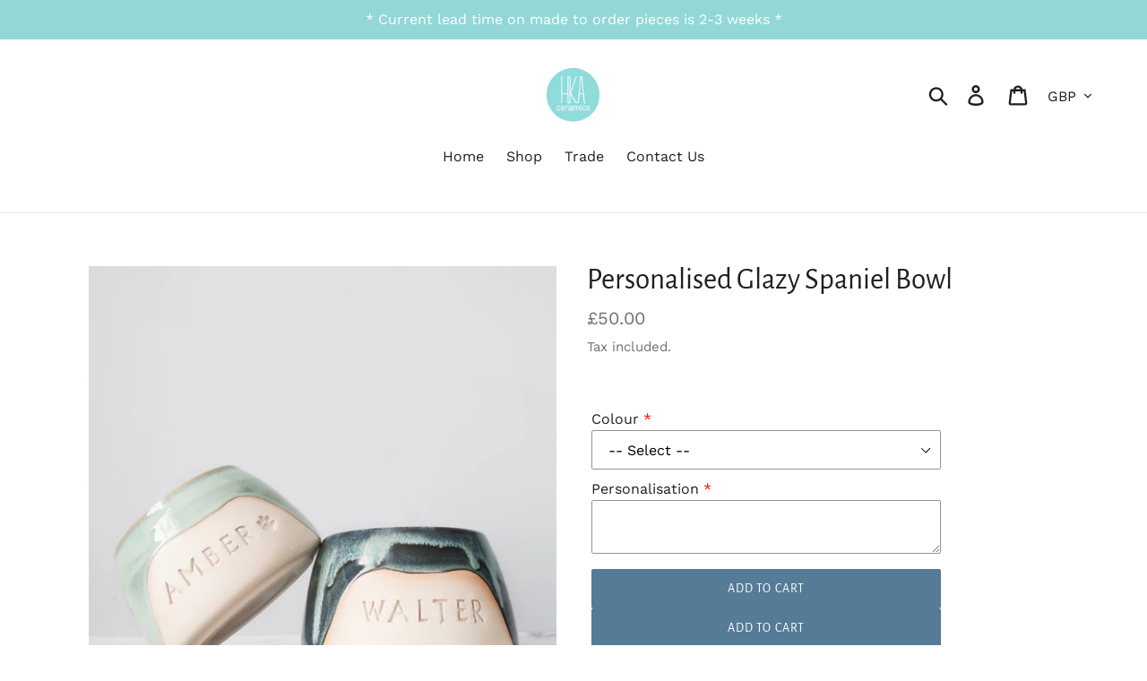

--- FILE ---
content_type: text/html; charset=utf-8
request_url: https://hkaceramics.com/collections/personalised-gifts/products/glazed-spaniel-bowl
body_size: 31476
content:
<!doctype html>
<html class="no-js" lang="en">
<head>
  <meta charset="utf-8">
  <meta http-equiv="X-UA-Compatible" content="IE=edge,chrome=1">
  <meta name="viewport" content="width=device-width,initial-scale=1">
  <meta name="theme-color" content="#557b97">
  <link rel="canonical" href="https://hkaceramics.com/products/glazed-spaniel-bowl"><title>Personalised Glazy Spaniel Bowl
&ndash; HKAceramics</title><meta name="description" content="A handmade ceramic spaniel bowl personalised for a unique finish! Available in a variety of colours to suit you &amp; your pet. Perfect for dogs with long ears. Add your dogs name to make a special gift."><!-- /snippets/social-meta-tags.liquid -->




<meta property="og:site_name" content="HKAceramics">
<meta property="og:url" content="https://hkaceramics.com/products/glazed-spaniel-bowl">
<meta property="og:title" content="Personalised Glazy Spaniel Bowl">
<meta property="og:type" content="product">
<meta property="og:description" content="A handmade ceramic spaniel bowl personalised for a unique finish! Available in a variety of colours to suit you &amp; your pet. Perfect for dogs with long ears. Add your dogs name to make a special gift.">

  <meta property="og:price:amount" content="50.00">
  <meta property="og:price:currency" content="GBP">

<meta property="og:image" content="http://hkaceramics.com/cdn/shop/products/hka_jan_22_15of70_1200x1200.jpg?v=1642017569"><meta property="og:image" content="http://hkaceramics.com/cdn/shop/products/848F7D5B-B342-4828-87F0-25872B8842EA_Fotor_1200x1200.jpg?v=1684176771"><meta property="og:image" content="http://hkaceramics.com/cdn/shop/products/B22E9738-74CA-4A21-B8B9-82D61EE11B5E_1200x1200.jpg?v=1684176771">
<meta property="og:image:secure_url" content="https://hkaceramics.com/cdn/shop/products/hka_jan_22_15of70_1200x1200.jpg?v=1642017569"><meta property="og:image:secure_url" content="https://hkaceramics.com/cdn/shop/products/848F7D5B-B342-4828-87F0-25872B8842EA_Fotor_1200x1200.jpg?v=1684176771"><meta property="og:image:secure_url" content="https://hkaceramics.com/cdn/shop/products/B22E9738-74CA-4A21-B8B9-82D61EE11B5E_1200x1200.jpg?v=1684176771">


<meta name="twitter:card" content="summary_large_image">
<meta name="twitter:title" content="Personalised Glazy Spaniel Bowl">
<meta name="twitter:description" content="A handmade ceramic spaniel bowl personalised for a unique finish! Available in a variety of colours to suit you &amp; your pet. Perfect for dogs with long ears. Add your dogs name to make a special gift.">


  <link href="//hkaceramics.com/cdn/shop/t/10/assets/theme.scss.css?v=48063480458311489441761940557" rel="stylesheet" type="text/css" media="all" />

  <script>
    var theme = {
      breakpoints: {
        medium: 750,
        large: 990,
        widescreen: 1400
      },
      strings: {
        addToCart: "Add to cart",
        soldOut: "Coming Soon",
        unavailable: "Unavailable",
        regularPrice: "Regular Price",
        salePrice: "Sale price",
        sale: "Sale",
        showMore: "Show More",
        showLess: "Show Less",
        addressError: "Error looking up that address",
        addressNoResults: "No results for that address",
        addressQueryLimit: "You have exceeded the Google API usage limit. Consider upgrading to a \u003ca href=\"https:\/\/developers.google.com\/maps\/premium\/usage-limits\"\u003ePremium Plan\u003c\/a\u003e.",
        authError: "There was a problem authenticating your Google Maps account.",
        newWindow: "Opens in a new window.",
        external: "Opens external website.",
        newWindowExternal: "Opens external website in a new window.",
        removeLabel: "Remove [product]",
        update: "Update",
        quantity: "Quantity",
        discountedTotal: "Discounted total",
        regularTotal: "Regular total",
        priceColumn: "See Price column for discount details.",
        quantityMinimumMessage: "Quantity must be 1 or more",
        cartError: "There was an error while updating your cart. Please try again.",
        removedItemMessage: "Removed \u003cspan class=\"cart__removed-product-details\"\u003e([quantity]) [link]\u003c\/span\u003e from your cart.",
        unitPrice: "",
        unitPriceSeparator: "per",
        oneCartCount: "1 item",
        otherCartCount: "[count] items",
        quantityLabel: "Quantity: [count]"
      },
      moneyFormat: "£{{amount}}",
      moneyFormatWithCurrency: "£{{amount}} GBP"
    }

    document.documentElement.className = document.documentElement.className.replace('no-js', 'js');
  </script><script src="//hkaceramics.com/cdn/shop/t/10/assets/lazysizes.js?v=94224023136283657951657094702" async="async"></script>
  <script src="//hkaceramics.com/cdn/shop/t/10/assets/vendor.js?v=12001839194546984181657094706" defer="defer"></script>
  <script src="//hkaceramics.com/cdn/shop/t/10/assets/theme.js?v=115845717819616417941657094705" defer="defer"></script>

  <script>window.performance && window.performance.mark && window.performance.mark('shopify.content_for_header.start');</script><meta id="shopify-digital-wallet" name="shopify-digital-wallet" content="/20106608694/digital_wallets/dialog">
<meta name="shopify-checkout-api-token" content="3e8e3259648baa127896b7b67c890ff3">
<link rel="alternate" type="application/json+oembed" href="https://hkaceramics.com/products/glazed-spaniel-bowl.oembed">
<script async="async" src="/checkouts/internal/preloads.js?locale=en-GB"></script>
<script id="apple-pay-shop-capabilities" type="application/json">{"shopId":20106608694,"countryCode":"GB","currencyCode":"GBP","merchantCapabilities":["supports3DS"],"merchantId":"gid:\/\/shopify\/Shop\/20106608694","merchantName":"HKAceramics","requiredBillingContactFields":["postalAddress","email"],"requiredShippingContactFields":["postalAddress","email"],"shippingType":"shipping","supportedNetworks":["visa","maestro","masterCard","amex","discover","elo"],"total":{"type":"pending","label":"HKAceramics","amount":"1.00"},"shopifyPaymentsEnabled":true,"supportsSubscriptions":true}</script>
<script id="shopify-features" type="application/json">{"accessToken":"3e8e3259648baa127896b7b67c890ff3","betas":["rich-media-storefront-analytics"],"domain":"hkaceramics.com","predictiveSearch":true,"shopId":20106608694,"locale":"en"}</script>
<script>var Shopify = Shopify || {};
Shopify.shop = "hkaceramics.myshopify.com";
Shopify.locale = "en";
Shopify.currency = {"active":"GBP","rate":"1.0"};
Shopify.country = "GB";
Shopify.theme = {"name":"Debut__EPO_2022_07_06","id":122726154294,"schema_name":"Debut","schema_version":"13.4.0","theme_store_id":796,"role":"main"};
Shopify.theme.handle = "null";
Shopify.theme.style = {"id":null,"handle":null};
Shopify.cdnHost = "hkaceramics.com/cdn";
Shopify.routes = Shopify.routes || {};
Shopify.routes.root = "/";</script>
<script type="module">!function(o){(o.Shopify=o.Shopify||{}).modules=!0}(window);</script>
<script>!function(o){function n(){var o=[];function n(){o.push(Array.prototype.slice.apply(arguments))}return n.q=o,n}var t=o.Shopify=o.Shopify||{};t.loadFeatures=n(),t.autoloadFeatures=n()}(window);</script>
<script id="shop-js-analytics" type="application/json">{"pageType":"product"}</script>
<script defer="defer" async type="module" src="//hkaceramics.com/cdn/shopifycloud/shop-js/modules/v2/client.init-shop-cart-sync_BN7fPSNr.en.esm.js"></script>
<script defer="defer" async type="module" src="//hkaceramics.com/cdn/shopifycloud/shop-js/modules/v2/chunk.common_Cbph3Kss.esm.js"></script>
<script defer="defer" async type="module" src="//hkaceramics.com/cdn/shopifycloud/shop-js/modules/v2/chunk.modal_DKumMAJ1.esm.js"></script>
<script type="module">
  await import("//hkaceramics.com/cdn/shopifycloud/shop-js/modules/v2/client.init-shop-cart-sync_BN7fPSNr.en.esm.js");
await import("//hkaceramics.com/cdn/shopifycloud/shop-js/modules/v2/chunk.common_Cbph3Kss.esm.js");
await import("//hkaceramics.com/cdn/shopifycloud/shop-js/modules/v2/chunk.modal_DKumMAJ1.esm.js");

  window.Shopify.SignInWithShop?.initShopCartSync?.({"fedCMEnabled":true,"windoidEnabled":true});

</script>
<script>(function() {
  var isLoaded = false;
  function asyncLoad() {
    if (isLoaded) return;
    isLoaded = true;
    var urls = ["\/\/cdn.shopify.com\/proxy\/fdc657320ee3a5e3e5e3b784936911598f87915fa2b931a57653fd1a8eccb132\/app.appointo.me\/scripttag\/script_tag?shop=hkaceramics.myshopify.com\u0026sp-cache-control=cHVibGljLCBtYXgtYWdlPTkwMA"];
    for (var i = 0; i < urls.length; i++) {
      var s = document.createElement('script');
      s.type = 'text/javascript';
      s.async = true;
      s.src = urls[i];
      var x = document.getElementsByTagName('script')[0];
      x.parentNode.insertBefore(s, x);
    }
  };
  if(window.attachEvent) {
    window.attachEvent('onload', asyncLoad);
  } else {
    window.addEventListener('load', asyncLoad, false);
  }
})();</script>
<script id="__st">var __st={"a":20106608694,"offset":0,"reqid":"ce5d59e2-7d25-491a-ba9c-937d258da2a9-1770061875","pageurl":"hkaceramics.com\/collections\/personalised-gifts\/products\/glazed-spaniel-bowl","u":"747c904e6e64","p":"product","rtyp":"product","rid":4466700976182};</script>
<script>window.ShopifyPaypalV4VisibilityTracking = true;</script>
<script id="captcha-bootstrap">!function(){'use strict';const t='contact',e='account',n='new_comment',o=[[t,t],['blogs',n],['comments',n],[t,'customer']],c=[[e,'customer_login'],[e,'guest_login'],[e,'recover_customer_password'],[e,'create_customer']],r=t=>t.map((([t,e])=>`form[action*='/${t}']:not([data-nocaptcha='true']) input[name='form_type'][value='${e}']`)).join(','),a=t=>()=>t?[...document.querySelectorAll(t)].map((t=>t.form)):[];function s(){const t=[...o],e=r(t);return a(e)}const i='password',u='form_key',d=['recaptcha-v3-token','g-recaptcha-response','h-captcha-response',i],f=()=>{try{return window.sessionStorage}catch{return}},m='__shopify_v',_=t=>t.elements[u];function p(t,e,n=!1){try{const o=window.sessionStorage,c=JSON.parse(o.getItem(e)),{data:r}=function(t){const{data:e,action:n}=t;return t[m]||n?{data:e,action:n}:{data:t,action:n}}(c);for(const[e,n]of Object.entries(r))t.elements[e]&&(t.elements[e].value=n);n&&o.removeItem(e)}catch(o){console.error('form repopulation failed',{error:o})}}const l='form_type',E='cptcha';function T(t){t.dataset[E]=!0}const w=window,h=w.document,L='Shopify',v='ce_forms',y='captcha';let A=!1;((t,e)=>{const n=(g='f06e6c50-85a8-45c8-87d0-21a2b65856fe',I='https://cdn.shopify.com/shopifycloud/storefront-forms-hcaptcha/ce_storefront_forms_captcha_hcaptcha.v1.5.2.iife.js',D={infoText:'Protected by hCaptcha',privacyText:'Privacy',termsText:'Terms'},(t,e,n)=>{const o=w[L][v],c=o.bindForm;if(c)return c(t,g,e,D).then(n);var r;o.q.push([[t,g,e,D],n]),r=I,A||(h.body.append(Object.assign(h.createElement('script'),{id:'captcha-provider',async:!0,src:r})),A=!0)});var g,I,D;w[L]=w[L]||{},w[L][v]=w[L][v]||{},w[L][v].q=[],w[L][y]=w[L][y]||{},w[L][y].protect=function(t,e){n(t,void 0,e),T(t)},Object.freeze(w[L][y]),function(t,e,n,w,h,L){const[v,y,A,g]=function(t,e,n){const i=e?o:[],u=t?c:[],d=[...i,...u],f=r(d),m=r(i),_=r(d.filter((([t,e])=>n.includes(e))));return[a(f),a(m),a(_),s()]}(w,h,L),I=t=>{const e=t.target;return e instanceof HTMLFormElement?e:e&&e.form},D=t=>v().includes(t);t.addEventListener('submit',(t=>{const e=I(t);if(!e)return;const n=D(e)&&!e.dataset.hcaptchaBound&&!e.dataset.recaptchaBound,o=_(e),c=g().includes(e)&&(!o||!o.value);(n||c)&&t.preventDefault(),c&&!n&&(function(t){try{if(!f())return;!function(t){const e=f();if(!e)return;const n=_(t);if(!n)return;const o=n.value;o&&e.removeItem(o)}(t);const e=Array.from(Array(32),(()=>Math.random().toString(36)[2])).join('');!function(t,e){_(t)||t.append(Object.assign(document.createElement('input'),{type:'hidden',name:u})),t.elements[u].value=e}(t,e),function(t,e){const n=f();if(!n)return;const o=[...t.querySelectorAll(`input[type='${i}']`)].map((({name:t})=>t)),c=[...d,...o],r={};for(const[a,s]of new FormData(t).entries())c.includes(a)||(r[a]=s);n.setItem(e,JSON.stringify({[m]:1,action:t.action,data:r}))}(t,e)}catch(e){console.error('failed to persist form',e)}}(e),e.submit())}));const S=(t,e)=>{t&&!t.dataset[E]&&(n(t,e.some((e=>e===t))),T(t))};for(const o of['focusin','change'])t.addEventListener(o,(t=>{const e=I(t);D(e)&&S(e,y())}));const B=e.get('form_key'),M=e.get(l),P=B&&M;t.addEventListener('DOMContentLoaded',(()=>{const t=y();if(P)for(const e of t)e.elements[l].value===M&&p(e,B);[...new Set([...A(),...v().filter((t=>'true'===t.dataset.shopifyCaptcha))])].forEach((e=>S(e,t)))}))}(h,new URLSearchParams(w.location.search),n,t,e,['guest_login'])})(!0,!0)}();</script>
<script integrity="sha256-4kQ18oKyAcykRKYeNunJcIwy7WH5gtpwJnB7kiuLZ1E=" data-source-attribution="shopify.loadfeatures" defer="defer" src="//hkaceramics.com/cdn/shopifycloud/storefront/assets/storefront/load_feature-a0a9edcb.js" crossorigin="anonymous"></script>
<script data-source-attribution="shopify.dynamic_checkout.dynamic.init">var Shopify=Shopify||{};Shopify.PaymentButton=Shopify.PaymentButton||{isStorefrontPortableWallets:!0,init:function(){window.Shopify.PaymentButton.init=function(){};var t=document.createElement("script");t.src="https://hkaceramics.com/cdn/shopifycloud/portable-wallets/latest/portable-wallets.en.js",t.type="module",document.head.appendChild(t)}};
</script>
<script data-source-attribution="shopify.dynamic_checkout.buyer_consent">
  function portableWalletsHideBuyerConsent(e){var t=document.getElementById("shopify-buyer-consent"),n=document.getElementById("shopify-subscription-policy-button");t&&n&&(t.classList.add("hidden"),t.setAttribute("aria-hidden","true"),n.removeEventListener("click",e))}function portableWalletsShowBuyerConsent(e){var t=document.getElementById("shopify-buyer-consent"),n=document.getElementById("shopify-subscription-policy-button");t&&n&&(t.classList.remove("hidden"),t.removeAttribute("aria-hidden"),n.addEventListener("click",e))}window.Shopify?.PaymentButton&&(window.Shopify.PaymentButton.hideBuyerConsent=portableWalletsHideBuyerConsent,window.Shopify.PaymentButton.showBuyerConsent=portableWalletsShowBuyerConsent);
</script>
<script data-source-attribution="shopify.dynamic_checkout.cart.bootstrap">document.addEventListener("DOMContentLoaded",(function(){function t(){return document.querySelector("shopify-accelerated-checkout-cart, shopify-accelerated-checkout")}if(t())Shopify.PaymentButton.init();else{new MutationObserver((function(e,n){t()&&(Shopify.PaymentButton.init(),n.disconnect())})).observe(document.body,{childList:!0,subtree:!0})}}));
</script>
<link id="shopify-accelerated-checkout-styles" rel="stylesheet" media="screen" href="https://hkaceramics.com/cdn/shopifycloud/portable-wallets/latest/accelerated-checkout-backwards-compat.css" crossorigin="anonymous">
<style id="shopify-accelerated-checkout-cart">
        #shopify-buyer-consent {
  margin-top: 1em;
  display: inline-block;
  width: 100%;
}

#shopify-buyer-consent.hidden {
  display: none;
}

#shopify-subscription-policy-button {
  background: none;
  border: none;
  padding: 0;
  text-decoration: underline;
  font-size: inherit;
  cursor: pointer;
}

#shopify-subscription-policy-button::before {
  box-shadow: none;
}

      </style>

<script>window.performance && window.performance.mark && window.performance.mark('shopify.content_for_header.end');</script>
<link href="https://monorail-edge.shopifysvc.com" rel="dns-prefetch">
<script>(function(){if ("sendBeacon" in navigator && "performance" in window) {try {var session_token_from_headers = performance.getEntriesByType('navigation')[0].serverTiming.find(x => x.name == '_s').description;} catch {var session_token_from_headers = undefined;}var session_cookie_matches = document.cookie.match(/_shopify_s=([^;]*)/);var session_token_from_cookie = session_cookie_matches && session_cookie_matches.length === 2 ? session_cookie_matches[1] : "";var session_token = session_token_from_headers || session_token_from_cookie || "";function handle_abandonment_event(e) {var entries = performance.getEntries().filter(function(entry) {return /monorail-edge.shopifysvc.com/.test(entry.name);});if (!window.abandonment_tracked && entries.length === 0) {window.abandonment_tracked = true;var currentMs = Date.now();var navigation_start = performance.timing.navigationStart;var payload = {shop_id: 20106608694,url: window.location.href,navigation_start,duration: currentMs - navigation_start,session_token,page_type: "product"};window.navigator.sendBeacon("https://monorail-edge.shopifysvc.com/v1/produce", JSON.stringify({schema_id: "online_store_buyer_site_abandonment/1.1",payload: payload,metadata: {event_created_at_ms: currentMs,event_sent_at_ms: currentMs}}));}}window.addEventListener('pagehide', handle_abandonment_event);}}());</script>
<script id="web-pixels-manager-setup">(function e(e,d,r,n,o){if(void 0===o&&(o={}),!Boolean(null===(a=null===(i=window.Shopify)||void 0===i?void 0:i.analytics)||void 0===a?void 0:a.replayQueue)){var i,a;window.Shopify=window.Shopify||{};var t=window.Shopify;t.analytics=t.analytics||{};var s=t.analytics;s.replayQueue=[],s.publish=function(e,d,r){return s.replayQueue.push([e,d,r]),!0};try{self.performance.mark("wpm:start")}catch(e){}var l=function(){var e={modern:/Edge?\/(1{2}[4-9]|1[2-9]\d|[2-9]\d{2}|\d{4,})\.\d+(\.\d+|)|Firefox\/(1{2}[4-9]|1[2-9]\d|[2-9]\d{2}|\d{4,})\.\d+(\.\d+|)|Chrom(ium|e)\/(9{2}|\d{3,})\.\d+(\.\d+|)|(Maci|X1{2}).+ Version\/(15\.\d+|(1[6-9]|[2-9]\d|\d{3,})\.\d+)([,.]\d+|)( \(\w+\)|)( Mobile\/\w+|) Safari\/|Chrome.+OPR\/(9{2}|\d{3,})\.\d+\.\d+|(CPU[ +]OS|iPhone[ +]OS|CPU[ +]iPhone|CPU IPhone OS|CPU iPad OS)[ +]+(15[._]\d+|(1[6-9]|[2-9]\d|\d{3,})[._]\d+)([._]\d+|)|Android:?[ /-](13[3-9]|1[4-9]\d|[2-9]\d{2}|\d{4,})(\.\d+|)(\.\d+|)|Android.+Firefox\/(13[5-9]|1[4-9]\d|[2-9]\d{2}|\d{4,})\.\d+(\.\d+|)|Android.+Chrom(ium|e)\/(13[3-9]|1[4-9]\d|[2-9]\d{2}|\d{4,})\.\d+(\.\d+|)|SamsungBrowser\/([2-9]\d|\d{3,})\.\d+/,legacy:/Edge?\/(1[6-9]|[2-9]\d|\d{3,})\.\d+(\.\d+|)|Firefox\/(5[4-9]|[6-9]\d|\d{3,})\.\d+(\.\d+|)|Chrom(ium|e)\/(5[1-9]|[6-9]\d|\d{3,})\.\d+(\.\d+|)([\d.]+$|.*Safari\/(?![\d.]+ Edge\/[\d.]+$))|(Maci|X1{2}).+ Version\/(10\.\d+|(1[1-9]|[2-9]\d|\d{3,})\.\d+)([,.]\d+|)( \(\w+\)|)( Mobile\/\w+|) Safari\/|Chrome.+OPR\/(3[89]|[4-9]\d|\d{3,})\.\d+\.\d+|(CPU[ +]OS|iPhone[ +]OS|CPU[ +]iPhone|CPU IPhone OS|CPU iPad OS)[ +]+(10[._]\d+|(1[1-9]|[2-9]\d|\d{3,})[._]\d+)([._]\d+|)|Android:?[ /-](13[3-9]|1[4-9]\d|[2-9]\d{2}|\d{4,})(\.\d+|)(\.\d+|)|Mobile Safari.+OPR\/([89]\d|\d{3,})\.\d+\.\d+|Android.+Firefox\/(13[5-9]|1[4-9]\d|[2-9]\d{2}|\d{4,})\.\d+(\.\d+|)|Android.+Chrom(ium|e)\/(13[3-9]|1[4-9]\d|[2-9]\d{2}|\d{4,})\.\d+(\.\d+|)|Android.+(UC? ?Browser|UCWEB|U3)[ /]?(15\.([5-9]|\d{2,})|(1[6-9]|[2-9]\d|\d{3,})\.\d+)\.\d+|SamsungBrowser\/(5\.\d+|([6-9]|\d{2,})\.\d+)|Android.+MQ{2}Browser\/(14(\.(9|\d{2,})|)|(1[5-9]|[2-9]\d|\d{3,})(\.\d+|))(\.\d+|)|K[Aa][Ii]OS\/(3\.\d+|([4-9]|\d{2,})\.\d+)(\.\d+|)/},d=e.modern,r=e.legacy,n=navigator.userAgent;return n.match(d)?"modern":n.match(r)?"legacy":"unknown"}(),u="modern"===l?"modern":"legacy",c=(null!=n?n:{modern:"",legacy:""})[u],f=function(e){return[e.baseUrl,"/wpm","/b",e.hashVersion,"modern"===e.buildTarget?"m":"l",".js"].join("")}({baseUrl:d,hashVersion:r,buildTarget:u}),m=function(e){var d=e.version,r=e.bundleTarget,n=e.surface,o=e.pageUrl,i=e.monorailEndpoint;return{emit:function(e){var a=e.status,t=e.errorMsg,s=(new Date).getTime(),l=JSON.stringify({metadata:{event_sent_at_ms:s},events:[{schema_id:"web_pixels_manager_load/3.1",payload:{version:d,bundle_target:r,page_url:o,status:a,surface:n,error_msg:t},metadata:{event_created_at_ms:s}}]});if(!i)return console&&console.warn&&console.warn("[Web Pixels Manager] No Monorail endpoint provided, skipping logging."),!1;try{return self.navigator.sendBeacon.bind(self.navigator)(i,l)}catch(e){}var u=new XMLHttpRequest;try{return u.open("POST",i,!0),u.setRequestHeader("Content-Type","text/plain"),u.send(l),!0}catch(e){return console&&console.warn&&console.warn("[Web Pixels Manager] Got an unhandled error while logging to Monorail."),!1}}}}({version:r,bundleTarget:l,surface:e.surface,pageUrl:self.location.href,monorailEndpoint:e.monorailEndpoint});try{o.browserTarget=l,function(e){var d=e.src,r=e.async,n=void 0===r||r,o=e.onload,i=e.onerror,a=e.sri,t=e.scriptDataAttributes,s=void 0===t?{}:t,l=document.createElement("script"),u=document.querySelector("head"),c=document.querySelector("body");if(l.async=n,l.src=d,a&&(l.integrity=a,l.crossOrigin="anonymous"),s)for(var f in s)if(Object.prototype.hasOwnProperty.call(s,f))try{l.dataset[f]=s[f]}catch(e){}if(o&&l.addEventListener("load",o),i&&l.addEventListener("error",i),u)u.appendChild(l);else{if(!c)throw new Error("Did not find a head or body element to append the script");c.appendChild(l)}}({src:f,async:!0,onload:function(){if(!function(){var e,d;return Boolean(null===(d=null===(e=window.Shopify)||void 0===e?void 0:e.analytics)||void 0===d?void 0:d.initialized)}()){var d=window.webPixelsManager.init(e)||void 0;if(d){var r=window.Shopify.analytics;r.replayQueue.forEach((function(e){var r=e[0],n=e[1],o=e[2];d.publishCustomEvent(r,n,o)})),r.replayQueue=[],r.publish=d.publishCustomEvent,r.visitor=d.visitor,r.initialized=!0}}},onerror:function(){return m.emit({status:"failed",errorMsg:"".concat(f," has failed to load")})},sri:function(e){var d=/^sha384-[A-Za-z0-9+/=]+$/;return"string"==typeof e&&d.test(e)}(c)?c:"",scriptDataAttributes:o}),m.emit({status:"loading"})}catch(e){m.emit({status:"failed",errorMsg:(null==e?void 0:e.message)||"Unknown error"})}}})({shopId: 20106608694,storefrontBaseUrl: "https://hkaceramics.com",extensionsBaseUrl: "https://extensions.shopifycdn.com/cdn/shopifycloud/web-pixels-manager",monorailEndpoint: "https://monorail-edge.shopifysvc.com/unstable/produce_batch",surface: "storefront-renderer",enabledBetaFlags: ["2dca8a86"],webPixelsConfigList: [{"id":"249659711","configuration":"{\"pixel_id\":\"209659374218517\",\"pixel_type\":\"facebook_pixel\",\"metaapp_system_user_token\":\"-\"}","eventPayloadVersion":"v1","runtimeContext":"OPEN","scriptVersion":"ca16bc87fe92b6042fbaa3acc2fbdaa6","type":"APP","apiClientId":2329312,"privacyPurposes":["ANALYTICS","MARKETING","SALE_OF_DATA"],"dataSharingAdjustments":{"protectedCustomerApprovalScopes":["read_customer_address","read_customer_email","read_customer_name","read_customer_personal_data","read_customer_phone"]}},{"id":"163938689","eventPayloadVersion":"v1","runtimeContext":"LAX","scriptVersion":"1","type":"CUSTOM","privacyPurposes":["MARKETING"],"name":"Meta pixel (migrated)"},{"id":"189956481","eventPayloadVersion":"v1","runtimeContext":"LAX","scriptVersion":"1","type":"CUSTOM","privacyPurposes":["ANALYTICS"],"name":"Google Analytics tag (migrated)"},{"id":"shopify-app-pixel","configuration":"{}","eventPayloadVersion":"v1","runtimeContext":"STRICT","scriptVersion":"0450","apiClientId":"shopify-pixel","type":"APP","privacyPurposes":["ANALYTICS","MARKETING"]},{"id":"shopify-custom-pixel","eventPayloadVersion":"v1","runtimeContext":"LAX","scriptVersion":"0450","apiClientId":"shopify-pixel","type":"CUSTOM","privacyPurposes":["ANALYTICS","MARKETING"]}],isMerchantRequest: false,initData: {"shop":{"name":"HKAceramics","paymentSettings":{"currencyCode":"GBP"},"myshopifyDomain":"hkaceramics.myshopify.com","countryCode":"GB","storefrontUrl":"https:\/\/hkaceramics.com"},"customer":null,"cart":null,"checkout":null,"productVariants":[{"price":{"amount":50.0,"currencyCode":"GBP"},"product":{"title":"Personalised Glazy Spaniel Bowl","vendor":"HKAceramics","id":"4466700976182","untranslatedTitle":"Personalised Glazy Spaniel Bowl","url":"\/products\/glazed-spaniel-bowl","type":"Pet Bowls"},"id":"32468690993206","image":{"src":"\/\/hkaceramics.com\/cdn\/shop\/products\/hka_jan_22_15of70.jpg?v=1642017569"},"sku":"","title":"Default Title","untranslatedTitle":"Default Title"}],"purchasingCompany":null},},"https://hkaceramics.com/cdn","3918e4e0wbf3ac3cepc5707306mb02b36c6",{"modern":"","legacy":""},{"shopId":"20106608694","storefrontBaseUrl":"https:\/\/hkaceramics.com","extensionBaseUrl":"https:\/\/extensions.shopifycdn.com\/cdn\/shopifycloud\/web-pixels-manager","surface":"storefront-renderer","enabledBetaFlags":"[\"2dca8a86\"]","isMerchantRequest":"false","hashVersion":"3918e4e0wbf3ac3cepc5707306mb02b36c6","publish":"custom","events":"[[\"page_viewed\",{}],[\"product_viewed\",{\"productVariant\":{\"price\":{\"amount\":50.0,\"currencyCode\":\"GBP\"},\"product\":{\"title\":\"Personalised Glazy Spaniel Bowl\",\"vendor\":\"HKAceramics\",\"id\":\"4466700976182\",\"untranslatedTitle\":\"Personalised Glazy Spaniel Bowl\",\"url\":\"\/products\/glazed-spaniel-bowl\",\"type\":\"Pet Bowls\"},\"id\":\"32468690993206\",\"image\":{\"src\":\"\/\/hkaceramics.com\/cdn\/shop\/products\/hka_jan_22_15of70.jpg?v=1642017569\"},\"sku\":\"\",\"title\":\"Default Title\",\"untranslatedTitle\":\"Default Title\"}}]]"});</script><script>
  window.ShopifyAnalytics = window.ShopifyAnalytics || {};
  window.ShopifyAnalytics.meta = window.ShopifyAnalytics.meta || {};
  window.ShopifyAnalytics.meta.currency = 'GBP';
  var meta = {"product":{"id":4466700976182,"gid":"gid:\/\/shopify\/Product\/4466700976182","vendor":"HKAceramics","type":"Pet Bowls","handle":"glazed-spaniel-bowl","variants":[{"id":32468690993206,"price":5000,"name":"Personalised Glazy Spaniel Bowl","public_title":null,"sku":""}],"remote":false},"page":{"pageType":"product","resourceType":"product","resourceId":4466700976182,"requestId":"ce5d59e2-7d25-491a-ba9c-937d258da2a9-1770061875"}};
  for (var attr in meta) {
    window.ShopifyAnalytics.meta[attr] = meta[attr];
  }
</script>
<script class="analytics">
  (function () {
    var customDocumentWrite = function(content) {
      var jquery = null;

      if (window.jQuery) {
        jquery = window.jQuery;
      } else if (window.Checkout && window.Checkout.$) {
        jquery = window.Checkout.$;
      }

      if (jquery) {
        jquery('body').append(content);
      }
    };

    var hasLoggedConversion = function(token) {
      if (token) {
        return document.cookie.indexOf('loggedConversion=' + token) !== -1;
      }
      return false;
    }

    var setCookieIfConversion = function(token) {
      if (token) {
        var twoMonthsFromNow = new Date(Date.now());
        twoMonthsFromNow.setMonth(twoMonthsFromNow.getMonth() + 2);

        document.cookie = 'loggedConversion=' + token + '; expires=' + twoMonthsFromNow;
      }
    }

    var trekkie = window.ShopifyAnalytics.lib = window.trekkie = window.trekkie || [];
    if (trekkie.integrations) {
      return;
    }
    trekkie.methods = [
      'identify',
      'page',
      'ready',
      'track',
      'trackForm',
      'trackLink'
    ];
    trekkie.factory = function(method) {
      return function() {
        var args = Array.prototype.slice.call(arguments);
        args.unshift(method);
        trekkie.push(args);
        return trekkie;
      };
    };
    for (var i = 0; i < trekkie.methods.length; i++) {
      var key = trekkie.methods[i];
      trekkie[key] = trekkie.factory(key);
    }
    trekkie.load = function(config) {
      trekkie.config = config || {};
      trekkie.config.initialDocumentCookie = document.cookie;
      var first = document.getElementsByTagName('script')[0];
      var script = document.createElement('script');
      script.type = 'text/javascript';
      script.onerror = function(e) {
        var scriptFallback = document.createElement('script');
        scriptFallback.type = 'text/javascript';
        scriptFallback.onerror = function(error) {
                var Monorail = {
      produce: function produce(monorailDomain, schemaId, payload) {
        var currentMs = new Date().getTime();
        var event = {
          schema_id: schemaId,
          payload: payload,
          metadata: {
            event_created_at_ms: currentMs,
            event_sent_at_ms: currentMs
          }
        };
        return Monorail.sendRequest("https://" + monorailDomain + "/v1/produce", JSON.stringify(event));
      },
      sendRequest: function sendRequest(endpointUrl, payload) {
        // Try the sendBeacon API
        if (window && window.navigator && typeof window.navigator.sendBeacon === 'function' && typeof window.Blob === 'function' && !Monorail.isIos12()) {
          var blobData = new window.Blob([payload], {
            type: 'text/plain'
          });

          if (window.navigator.sendBeacon(endpointUrl, blobData)) {
            return true;
          } // sendBeacon was not successful

        } // XHR beacon

        var xhr = new XMLHttpRequest();

        try {
          xhr.open('POST', endpointUrl);
          xhr.setRequestHeader('Content-Type', 'text/plain');
          xhr.send(payload);
        } catch (e) {
          console.log(e);
        }

        return false;
      },
      isIos12: function isIos12() {
        return window.navigator.userAgent.lastIndexOf('iPhone; CPU iPhone OS 12_') !== -1 || window.navigator.userAgent.lastIndexOf('iPad; CPU OS 12_') !== -1;
      }
    };
    Monorail.produce('monorail-edge.shopifysvc.com',
      'trekkie_storefront_load_errors/1.1',
      {shop_id: 20106608694,
      theme_id: 122726154294,
      app_name: "storefront",
      context_url: window.location.href,
      source_url: "//hkaceramics.com/cdn/s/trekkie.storefront.c59ea00e0474b293ae6629561379568a2d7c4bba.min.js"});

        };
        scriptFallback.async = true;
        scriptFallback.src = '//hkaceramics.com/cdn/s/trekkie.storefront.c59ea00e0474b293ae6629561379568a2d7c4bba.min.js';
        first.parentNode.insertBefore(scriptFallback, first);
      };
      script.async = true;
      script.src = '//hkaceramics.com/cdn/s/trekkie.storefront.c59ea00e0474b293ae6629561379568a2d7c4bba.min.js';
      first.parentNode.insertBefore(script, first);
    };
    trekkie.load(
      {"Trekkie":{"appName":"storefront","development":false,"defaultAttributes":{"shopId":20106608694,"isMerchantRequest":null,"themeId":122726154294,"themeCityHash":"2498676320287077821","contentLanguage":"en","currency":"GBP","eventMetadataId":"4a8a4a22-f037-4ed2-af45-acd3dc4b344c"},"isServerSideCookieWritingEnabled":true,"monorailRegion":"shop_domain","enabledBetaFlags":["65f19447","b5387b81"]},"Session Attribution":{},"S2S":{"facebookCapiEnabled":true,"source":"trekkie-storefront-renderer","apiClientId":580111}}
    );

    var loaded = false;
    trekkie.ready(function() {
      if (loaded) return;
      loaded = true;

      window.ShopifyAnalytics.lib = window.trekkie;

      var originalDocumentWrite = document.write;
      document.write = customDocumentWrite;
      try { window.ShopifyAnalytics.merchantGoogleAnalytics.call(this); } catch(error) {};
      document.write = originalDocumentWrite;

      window.ShopifyAnalytics.lib.page(null,{"pageType":"product","resourceType":"product","resourceId":4466700976182,"requestId":"ce5d59e2-7d25-491a-ba9c-937d258da2a9-1770061875","shopifyEmitted":true});

      var match = window.location.pathname.match(/checkouts\/(.+)\/(thank_you|post_purchase)/)
      var token = match? match[1]: undefined;
      if (!hasLoggedConversion(token)) {
        setCookieIfConversion(token);
        window.ShopifyAnalytics.lib.track("Viewed Product",{"currency":"GBP","variantId":32468690993206,"productId":4466700976182,"productGid":"gid:\/\/shopify\/Product\/4466700976182","name":"Personalised Glazy Spaniel Bowl","price":"50.00","sku":"","brand":"HKAceramics","variant":null,"category":"Pet Bowls","nonInteraction":true,"remote":false},undefined,undefined,{"shopifyEmitted":true});
      window.ShopifyAnalytics.lib.track("monorail:\/\/trekkie_storefront_viewed_product\/1.1",{"currency":"GBP","variantId":32468690993206,"productId":4466700976182,"productGid":"gid:\/\/shopify\/Product\/4466700976182","name":"Personalised Glazy Spaniel Bowl","price":"50.00","sku":"","brand":"HKAceramics","variant":null,"category":"Pet Bowls","nonInteraction":true,"remote":false,"referer":"https:\/\/hkaceramics.com\/collections\/personalised-gifts\/products\/glazed-spaniel-bowl"});
      }
    });


        var eventsListenerScript = document.createElement('script');
        eventsListenerScript.async = true;
        eventsListenerScript.src = "//hkaceramics.com/cdn/shopifycloud/storefront/assets/shop_events_listener-3da45d37.js";
        document.getElementsByTagName('head')[0].appendChild(eventsListenerScript);

})();</script>
  <script>
  if (!window.ga || (window.ga && typeof window.ga !== 'function')) {
    window.ga = function ga() {
      (window.ga.q = window.ga.q || []).push(arguments);
      if (window.Shopify && window.Shopify.analytics && typeof window.Shopify.analytics.publish === 'function') {
        window.Shopify.analytics.publish("ga_stub_called", {}, {sendTo: "google_osp_migration"});
      }
      console.error("Shopify's Google Analytics stub called with:", Array.from(arguments), "\nSee https://help.shopify.com/manual/promoting-marketing/pixels/pixel-migration#google for more information.");
    };
    if (window.Shopify && window.Shopify.analytics && typeof window.Shopify.analytics.publish === 'function') {
      window.Shopify.analytics.publish("ga_stub_initialized", {}, {sendTo: "google_osp_migration"});
    }
  }
</script>
<script
  defer
  src="https://hkaceramics.com/cdn/shopifycloud/perf-kit/shopify-perf-kit-3.1.0.min.js"
  data-application="storefront-renderer"
  data-shop-id="20106608694"
  data-render-region="gcp-us-east1"
  data-page-type="product"
  data-theme-instance-id="122726154294"
  data-theme-name="Debut"
  data-theme-version="13.4.0"
  data-monorail-region="shop_domain"
  data-resource-timing-sampling-rate="10"
  data-shs="true"
  data-shs-beacon="true"
  data-shs-export-with-fetch="true"
  data-shs-logs-sample-rate="1"
  data-shs-beacon-endpoint="https://hkaceramics.com/api/collect"
></script>
</head>

<body class="template-product">

            
              


            

  <a class="in-page-link visually-hidden skip-link" href="#MainContent">Skip to content</a>

  <div id="SearchDrawer" class="search-bar drawer drawer--top" role="dialog" aria-modal="true" aria-label="Search">
    <div class="search-bar__table">
      <div class="search-bar__table-cell search-bar__form-wrapper">
        <form class="search search-bar__form" action="/search" method="get" role="search">
          <input class="search__input search-bar__input" type="search" name="q" value="" placeholder="Search" aria-label="Search">
          <button class="search-bar__submit search__submit btn--link" type="submit">
            <svg aria-hidden="true" focusable="false" role="presentation" class="icon icon-search" viewBox="0 0 37 40"><path d="M35.6 36l-9.8-9.8c4.1-5.4 3.6-13.2-1.3-18.1-5.4-5.4-14.2-5.4-19.7 0-5.4 5.4-5.4 14.2 0 19.7 2.6 2.6 6.1 4.1 9.8 4.1 3 0 5.9-1 8.3-2.8l9.8 9.8c.4.4.9.6 1.4.6s1-.2 1.4-.6c.9-.9.9-2.1.1-2.9zm-20.9-8.2c-2.6 0-5.1-1-7-2.9-3.9-3.9-3.9-10.1 0-14C9.6 9 12.2 8 14.7 8s5.1 1 7 2.9c3.9 3.9 3.9 10.1 0 14-1.9 1.9-4.4 2.9-7 2.9z"/></svg>
            <span class="icon__fallback-text">Submit</span>
          </button>
        </form>
      </div>
      <div class="search-bar__table-cell text-right">
        <button type="button" class="btn--link search-bar__close js-drawer-close">
          <svg aria-hidden="true" focusable="false" role="presentation" class="icon icon-close" viewBox="0 0 40 40"><path d="M23.868 20.015L39.117 4.78c1.11-1.108 1.11-2.77 0-3.877-1.109-1.108-2.773-1.108-3.882 0L19.986 16.137 4.737.904C3.628-.204 1.965-.204.856.904c-1.11 1.108-1.11 2.77 0 3.877l15.249 15.234L.855 35.248c-1.108 1.108-1.108 2.77 0 3.877.555.554 1.248.831 1.942.831s1.386-.277 1.94-.83l15.25-15.234 15.248 15.233c.555.554 1.248.831 1.941.831s1.387-.277 1.941-.83c1.11-1.109 1.11-2.77 0-3.878L23.868 20.015z" class="layer"/></svg>
          <span class="icon__fallback-text">Close search</span>
        </button>
      </div>
    </div>
  </div><style data-shopify>

  .cart-popup {
    box-shadow: 1px 1px 10px 2px rgba(232, 233, 235, 0.5);
  }</style><div class="cart-popup-wrapper cart-popup-wrapper--hidden" role="dialog" aria-modal="true" aria-labelledby="CartPopupHeading" data-cart-popup-wrapper>
  <div class="cart-popup" data-cart-popup tabindex="-1">
    <h2 id="CartPopupHeading" class="cart-popup__heading">Just added to your cart</h2>
    <button class="cart-popup__close" aria-label="Close" data-cart-popup-close><svg aria-hidden="true" focusable="false" role="presentation" class="icon icon-close" viewBox="0 0 40 40"><path d="M23.868 20.015L39.117 4.78c1.11-1.108 1.11-2.77 0-3.877-1.109-1.108-2.773-1.108-3.882 0L19.986 16.137 4.737.904C3.628-.204 1.965-.204.856.904c-1.11 1.108-1.11 2.77 0 3.877l15.249 15.234L.855 35.248c-1.108 1.108-1.108 2.77 0 3.877.555.554 1.248.831 1.942.831s1.386-.277 1.94-.83l15.25-15.234 15.248 15.233c.555.554 1.248.831 1.941.831s1.387-.277 1.941-.83c1.11-1.109 1.11-2.77 0-3.878L23.868 20.015z" class="layer"/></svg></button>

    <div class="cart-popup-item">
      <div class="cart-popup-item__image-wrapper hide" data-cart-popup-image-wrapper>
        <div class="cart-popup-item__image cart-popup-item__image--placeholder" data-cart-popup-image-placeholder>
          <div data-placeholder-size></div>
          <div class="placeholder-background placeholder-background--animation"></div>
        </div>
      </div>
      <div class="cart-popup-item__description">
        <div>
          <div class="cart-popup-item__title" data-cart-popup-title></div>
          <ul class="product-details" aria-label="Product details" data-cart-popup-product-details></ul>
        </div>
        <div class="cart-popup-item__quantity">
          <span class="visually-hidden" data-cart-popup-quantity-label></span>
          <span aria-hidden="true">Qty:</span>
          <span aria-hidden="true" data-cart-popup-quantity></span>
        </div>
      </div>
    </div>

    <a href="/cart" class="cart-popup__cta-link btn btn--secondary-accent">
      View cart (<span data-cart-popup-cart-quantity></span>)
    </a>

    <div class="cart-popup__dismiss">
      <button class="cart-popup__dismiss-button text-link text-link--accent" data-cart-popup-dismiss>
        Continue shopping
      </button>
    </div>
  </div>
</div>

<div id="shopify-section-header" class="shopify-section">
  <style>
    
      .site-header__logo-image {
        max-width: 65px;
      }
    

    
  </style>


<div data-section-id="header" data-section-type="header-section">
  
    
      <style>
        .announcement-bar {
          background-color: #93d7d7;
        }

        .announcement-bar--link:hover {
          

          
            
            background-color: #6cc9c9;
          
        }

        .announcement-bar__message {
          color: #ffffff;
        }
      </style>

      
        <div class="announcement-bar">
      

        <p class="announcement-bar__message">* Current lead time on made to order pieces is 2-3 weeks *</p>

      
        </div>
      

    
  

  <header class="site-header logo--center" role="banner">
    <div class="grid grid--no-gutters grid--table site-header__mobile-nav">
      

      <div class="grid__item medium-up--one-third medium-up--push-one-third logo-align--center">
        
        
          <div class="h2 site-header__logo">
        
          
<a href="/" class="site-header__logo-image site-header__logo-image--centered">
              
              <img class="lazyload js"
                   src="//hkaceramics.com/cdn/shop/files/Capture_300x300.PNG?v=1615926310"
                   data-src="//hkaceramics.com/cdn/shop/files/Capture_{width}x.PNG?v=1615926310"
                   data-widths="[180, 360, 540, 720, 900, 1080, 1296, 1512, 1728, 2048]"
                   data-aspectratio="1.02287166454892"
                   data-sizes="auto"
                   alt="HKAceramics"
                   style="max-width: 65px">
              <noscript>
                
                <img src="//hkaceramics.com/cdn/shop/files/Capture_65x.PNG?v=1615926310"
                     srcset="//hkaceramics.com/cdn/shop/files/Capture_65x.PNG?v=1615926310 1x, //hkaceramics.com/cdn/shop/files/Capture_65x@2x.PNG?v=1615926310 2x"
                     alt="HKAceramics"
                     style="max-width: 65px;">
              </noscript>
            </a>
          
        
          </div>
        
      </div>

      

      <div class="grid__item medium-up--one-third medium-up--push-one-third text-right site-header__icons site-header__icons--plus">
        <div class="site-header__icons-wrapper">
          <div class="site-header__search site-header__icon">
            <form action="/search" method="get" class="search-header search" role="search">
  <input class="search-header__input search__input"
    type="search"
    name="q"
    placeholder="Search"
    aria-label="Search">
  <button class="search-header__submit search__submit btn--link site-header__icon" type="submit">
    <svg aria-hidden="true" focusable="false" role="presentation" class="icon icon-search" viewBox="0 0 37 40"><path d="M35.6 36l-9.8-9.8c4.1-5.4 3.6-13.2-1.3-18.1-5.4-5.4-14.2-5.4-19.7 0-5.4 5.4-5.4 14.2 0 19.7 2.6 2.6 6.1 4.1 9.8 4.1 3 0 5.9-1 8.3-2.8l9.8 9.8c.4.4.9.6 1.4.6s1-.2 1.4-.6c.9-.9.9-2.1.1-2.9zm-20.9-8.2c-2.6 0-5.1-1-7-2.9-3.9-3.9-3.9-10.1 0-14C9.6 9 12.2 8 14.7 8s5.1 1 7 2.9c3.9 3.9 3.9 10.1 0 14-1.9 1.9-4.4 2.9-7 2.9z"/></svg>
    <span class="icon__fallback-text">Submit</span>
  </button>
</form>

          </div>

          <button type="button" class="btn--link site-header__icon site-header__search-toggle js-drawer-open-top">
            <svg aria-hidden="true" focusable="false" role="presentation" class="icon icon-search" viewBox="0 0 37 40"><path d="M35.6 36l-9.8-9.8c4.1-5.4 3.6-13.2-1.3-18.1-5.4-5.4-14.2-5.4-19.7 0-5.4 5.4-5.4 14.2 0 19.7 2.6 2.6 6.1 4.1 9.8 4.1 3 0 5.9-1 8.3-2.8l9.8 9.8c.4.4.9.6 1.4.6s1-.2 1.4-.6c.9-.9.9-2.1.1-2.9zm-20.9-8.2c-2.6 0-5.1-1-7-2.9-3.9-3.9-3.9-10.1 0-14C9.6 9 12.2 8 14.7 8s5.1 1 7 2.9c3.9 3.9 3.9 10.1 0 14-1.9 1.9-4.4 2.9-7 2.9z"/></svg>
            <span class="icon__fallback-text">Search</span>
          </button>

          
          
          
            
            
            
            
            
          
          
            
              <a href="/account/login" class="site-header__icon site-header__account">
                <svg aria-hidden="true" focusable="false" role="presentation" class="icon icon-login" viewBox="0 0 28.33 37.68"><path d="M14.17 14.9a7.45 7.45 0 1 0-7.5-7.45 7.46 7.46 0 0 0 7.5 7.45zm0-10.91a3.45 3.45 0 1 1-3.5 3.46A3.46 3.46 0 0 1 14.17 4zM14.17 16.47A14.18 14.18 0 0 0 0 30.68c0 1.41.66 4 5.11 5.66a27.17 27.17 0 0 0 9.06 1.34c6.54 0 14.17-1.84 14.17-7a14.18 14.18 0 0 0-14.17-14.21zm0 17.21c-6.3 0-10.17-1.77-10.17-3a10.17 10.17 0 1 1 20.33 0c.01 1.23-3.86 3-10.16 3z"/></svg>
                <span class="icon__fallback-text">Log in</span>
              </a>
            
          

          <a href="/cart" class="site-header__icon site-header__cart">
            <svg aria-hidden="true" focusable="false" role="presentation" class="icon icon-cart" viewBox="0 0 37 40"><path d="M36.5 34.8L33.3 8h-5.9C26.7 3.9 23 .8 18.5.8S10.3 3.9 9.6 8H3.7L.5 34.8c-.2 1.5.4 2.4.9 3 .5.5 1.4 1.2 3.1 1.2h28c1.3 0 2.4-.4 3.1-1.3.7-.7 1-1.8.9-2.9zm-18-30c2.2 0 4.1 1.4 4.7 3.2h-9.5c.7-1.9 2.6-3.2 4.8-3.2zM4.5 35l2.8-23h2.2v3c0 1.1.9 2 2 2s2-.9 2-2v-3h10v3c0 1.1.9 2 2 2s2-.9 2-2v-3h2.2l2.8 23h-28z"/></svg>
            <span class="icon__fallback-text">Cart</span>
            <div id="CartCount" class="site-header__cart-count hide" data-cart-count-bubble>
              <span data-cart-count>






































	
		
        0








</span>
              <span class="icon__fallback-text medium-up--hide">items</span>
            </div>
          </a>

          
            <form method="post" action="/cart/update" id="currency_form" accept-charset="UTF-8" class="currency-selector small--hide" enctype="multipart/form-data"><input type="hidden" name="form_type" value="currency" /><input type="hidden" name="utf8" value="✓" /><input type="hidden" name="return_to" value="/collections/personalised-gifts/products/glazed-spaniel-bowl" />
              <label for="CurrencySelector" class="visually-hidden">Currency</label>
              <div class="currency-selector__input-wrapper select-group">
                <select name="currency" id="CurrencySelector" class="currency-selector__dropdown" aria-describedby="a11y-refresh-page-message a11y-selection-message" data-currency-selector>
                  
                    <option value="ALL">ALL</option>
                  
                    <option value="AMD">AMD</option>
                  
                    <option value="AUD">AUD</option>
                  
                    <option value="BAM">BAM</option>
                  
                    <option value="CAD">CAD</option>
                  
                    <option value="CHF">CHF</option>
                  
                    <option value="CZK">CZK</option>
                  
                    <option value="DKK">DKK</option>
                  
                    <option value="EUR">EUR</option>
                  
                    <option value="GBP" selected="true">GBP</option>
                  
                    <option value="HUF">HUF</option>
                  
                    <option value="ISK">ISK</option>
                  
                    <option value="MDL">MDL</option>
                  
                    <option value="MKD">MKD</option>
                  
                    <option value="PLN">PLN</option>
                  
                    <option value="RON">RON</option>
                  
                    <option value="RSD">RSD</option>
                  
                    <option value="SAR">SAR</option>
                  
                    <option value="SEK">SEK</option>
                  
                    <option value="SGD">SGD</option>
                  
                    <option value="UAH">UAH</option>
                  
                    <option value="USD">USD</option>
                  
                </select>
                <svg aria-hidden="true" focusable="false" role="presentation" class="icon icon--wide icon-chevron-down" viewBox="0 0 498.98 284.49"><defs><style>.cls-1{fill:#231f20}</style></defs><path class="cls-1" d="M80.93 271.76A35 35 0 0 1 140.68 247l189.74 189.75L520.16 247a35 35 0 1 1 49.5 49.5L355.17 511a35 35 0 0 1-49.5 0L91.18 296.5a34.89 34.89 0 0 1-10.25-24.74z" transform="translate(-80.93 -236.76)"/></svg>
              </div>
            </form>
          

          
            <button type="button" class="btn--link site-header__icon site-header__menu js-mobile-nav-toggle mobile-nav--open" aria-controls="MobileNav"  aria-expanded="false" aria-label="Menu">
              <svg aria-hidden="true" focusable="false" role="presentation" class="icon icon-hamburger" viewBox="0 0 37 40"><path d="M33.5 25h-30c-1.1 0-2-.9-2-2s.9-2 2-2h30c1.1 0 2 .9 2 2s-.9 2-2 2zm0-11.5h-30c-1.1 0-2-.9-2-2s.9-2 2-2h30c1.1 0 2 .9 2 2s-.9 2-2 2zm0 23h-30c-1.1 0-2-.9-2-2s.9-2 2-2h30c1.1 0 2 .9 2 2s-.9 2-2 2z"/></svg>
              <svg aria-hidden="true" focusable="false" role="presentation" class="icon icon-close" viewBox="0 0 40 40"><path d="M23.868 20.015L39.117 4.78c1.11-1.108 1.11-2.77 0-3.877-1.109-1.108-2.773-1.108-3.882 0L19.986 16.137 4.737.904C3.628-.204 1.965-.204.856.904c-1.11 1.108-1.11 2.77 0 3.877l15.249 15.234L.855 35.248c-1.108 1.108-1.108 2.77 0 3.877.555.554 1.248.831 1.942.831s1.386-.277 1.94-.83l15.25-15.234 15.248 15.233c.555.554 1.248.831 1.941.831s1.387-.277 1.941-.83c1.11-1.109 1.11-2.77 0-3.878L23.868 20.015z" class="layer"/></svg>
            </button>
          
        </div>

      </div>
    </div>

    <nav class="mobile-nav-wrapper medium-up--hide" role="navigation">
      <ul id="MobileNav" class="mobile-nav">
        
<li class="mobile-nav__item border-bottom">
            
              <a href="/"
                class="mobile-nav__link"
                
              >
                <span class="mobile-nav__label">Home</span>
              </a>
            
          </li>
        
<li class="mobile-nav__item border-bottom">
            
              <a href="/collections"
                class="mobile-nav__link"
                
              >
                <span class="mobile-nav__label">Shop</span>
              </a>
            
          </li>
        
<li class="mobile-nav__item border-bottom">
            
              <a href="https://hkaceramics.com/pages/trade"
                class="mobile-nav__link"
                
              >
                <span class="mobile-nav__label">Trade</span>
              </a>
            
          </li>
        
<li class="mobile-nav__item">
            
              <a href="/pages/contact-us"
                class="mobile-nav__link"
                
              >
                <span class="mobile-nav__label">Contact Us</span>
              </a>
            
          </li>
        
        
          <li class="mobile-nav__item border-top">
            <form method="post" action="/cart/update" id="currency_form" accept-charset="UTF-8" class="currency-selector" enctype="multipart/form-data"><input type="hidden" name="form_type" value="currency" /><input type="hidden" name="utf8" value="✓" /><input type="hidden" name="return_to" value="/collections/personalised-gifts/products/glazed-spaniel-bowl" />
              <label for="CurrencySelectorMobile" class="currency-selector__label">Currency</label>
              <div class="currency-selector__input-wrapper select-group">
                <select name="currency" id="CurrencySelectorMobile" class="currency-selector__dropdown" aria-describedby="a11y-refresh-page-message a11y-selection-message" data-currency-selector>
                  
                    <option value="ALL">ALL</option>
                  
                    <option value="AMD">AMD</option>
                  
                    <option value="AUD">AUD</option>
                  
                    <option value="BAM">BAM</option>
                  
                    <option value="CAD">CAD</option>
                  
                    <option value="CHF">CHF</option>
                  
                    <option value="CZK">CZK</option>
                  
                    <option value="DKK">DKK</option>
                  
                    <option value="EUR">EUR</option>
                  
                    <option value="GBP" selected="true">GBP</option>
                  
                    <option value="HUF">HUF</option>
                  
                    <option value="ISK">ISK</option>
                  
                    <option value="MDL">MDL</option>
                  
                    <option value="MKD">MKD</option>
                  
                    <option value="PLN">PLN</option>
                  
                    <option value="RON">RON</option>
                  
                    <option value="RSD">RSD</option>
                  
                    <option value="SAR">SAR</option>
                  
                    <option value="SEK">SEK</option>
                  
                    <option value="SGD">SGD</option>
                  
                    <option value="UAH">UAH</option>
                  
                    <option value="USD">USD</option>
                  
                </select>
                <svg aria-hidden="true" focusable="false" role="presentation" class="icon icon--wide icon-chevron-down" viewBox="0 0 498.98 284.49"><defs><style>.cls-1{fill:#231f20}</style></defs><path class="cls-1" d="M80.93 271.76A35 35 0 0 1 140.68 247l189.74 189.75L520.16 247a35 35 0 1 1 49.5 49.5L355.17 511a35 35 0 0 1-49.5 0L91.18 296.5a34.89 34.89 0 0 1-10.25-24.74z" transform="translate(-80.93 -236.76)"/></svg>
              </div>
            </form>
          </li>
        
      </ul>
    </nav>
  </header>

  
  <nav class="small--hide border-bottom" id="AccessibleNav" role="navigation">
    <ul class="site-nav list--inline site-nav--centered" id="SiteNav">
  



    
      <li >
        <a href="/"
          class="site-nav__link site-nav__link--main"
          
        >
          <span class="site-nav__label">Home</span>
        </a>
      </li>
    
  



    
      <li >
        <a href="/collections"
          class="site-nav__link site-nav__link--main"
          
        >
          <span class="site-nav__label">Shop</span>
        </a>
      </li>
    
  



    
      <li >
        <a href="https://hkaceramics.com/pages/trade"
          class="site-nav__link site-nav__link--main"
          
        >
          <span class="site-nav__label">Trade</span>
        </a>
      </li>
    
  



    
      <li >
        <a href="/pages/contact-us"
          class="site-nav__link site-nav__link--main"
          
        >
          <span class="site-nav__label">Contact Us</span>
        </a>
      </li>
    
  
</ul>

  </nav>
  
</div>



<script type="application/ld+json">
{
  "@context": "http://schema.org",
  "@type": "Organization",
  "name": "HKAceramics",
  
    
    "logo": "https:\/\/hkaceramics.com\/cdn\/shop\/files\/Capture_805x.PNG?v=1615926310",
  
  "sameAs": [
    "",
    "https:\/\/facebook.com\/hkaceramics",
    "https:\/\/pinterest.com\/hkaceramics",
    "https:\/\/instagram.com\/hkaceramics",
    "",
    "",
    "",
    ""
  ],
  "url": "https:\/\/hkaceramics.com"
}
</script>




</div>

  <div class="page-container" id="PageContainer">

    <main class="main-content js-focus-hidden" id="MainContent" role="main" tabindex="-1">
      

<div id="shopify-section-product-template" class="shopify-section"><div class="product-template__container page-width"
  id="ProductSection-product-template"
  data-section-id="product-template"
  data-section-type="product"
  data-enable-history-state="true"
  data-ajax-enabled="true"
>
  
 

  <div class="grid product-single">
    <div class="grid__item product-single__photos medium-up--one-half">
        
        
        
        
<style>#FeaturedImage-product-template-30027932893238 {
    max-width: 530.0px;
    max-height: 530px;
  }

  #FeaturedImageZoom-product-template-30027932893238-wrapper {
    max-width: 530.0px;
  }
</style>


        <div id="FeaturedImageZoom-product-template-30027932893238-wrapper" class="product-single__photo-wrapper js">
          <div
          id="FeaturedImageZoom-product-template-30027932893238"
          style="padding-top:100.0%;"
          class="product-single__photo product-single__photo--has-thumbnails"
          data-image-id="30027932893238"
          >
            <img id="FeaturedImage-product-template-30027932893238"
                 class="feature-row__image product-featured-img lazyload"
                 src="//hkaceramics.com/cdn/shop/products/hka_jan_22_15of70_300x300.jpg?v=1642017569"
                 data-src="//hkaceramics.com/cdn/shop/products/hka_jan_22_15of70_{width}x.jpg?v=1642017569"
                 data-widths="[180, 360, 540, 720, 900, 1080, 1296, 1512, 1728, 2048]"
                 data-aspectratio="1.0"
                 data-sizes="auto"
                 tabindex="-1"
                 alt="Personalised Glazy Spaniel Bowl">
          </div>
        </div>
      
        
        
        
        
<style>#FeaturedImage-product-template-18534562562102 {
    max-width: 530.0px;
    max-height: 530px;
  }

  #FeaturedImageZoom-product-template-18534562562102-wrapper {
    max-width: 530.0px;
  }
</style>


        <div id="FeaturedImageZoom-product-template-18534562562102-wrapper" class="product-single__photo-wrapper js">
          <div
          id="FeaturedImageZoom-product-template-18534562562102"
          style="padding-top:100.0%;"
          class="product-single__photo product-single__photo--has-thumbnails hide"
          data-image-id="18534562562102"
          >
            <img id="FeaturedImage-product-template-18534562562102"
                 class="feature-row__image product-featured-img lazyload lazypreload"
                 src="//hkaceramics.com/cdn/shop/products/848F7D5B-B342-4828-87F0-25872B8842EA_Fotor_300x300.jpg?v=1684176771"
                 data-src="//hkaceramics.com/cdn/shop/products/848F7D5B-B342-4828-87F0-25872B8842EA_Fotor_{width}x.jpg?v=1684176771"
                 data-widths="[180, 360, 540, 720, 900, 1080, 1296, 1512, 1728, 2048]"
                 data-aspectratio="1.0"
                 data-sizes="auto"
                 tabindex="-1"
                 alt="Personalised Glazy Spaniel Bowl">
          </div>
        </div>
      
        
        
        
        
<style>#FeaturedImage-product-template-15588498997302 {
    max-width: 530.0px;
    max-height: 530px;
  }

  #FeaturedImageZoom-product-template-15588498997302-wrapper {
    max-width: 530.0px;
  }
</style>


        <div id="FeaturedImageZoom-product-template-15588498997302-wrapper" class="product-single__photo-wrapper js">
          <div
          id="FeaturedImageZoom-product-template-15588498997302"
          style="padding-top:100.0%;"
          class="product-single__photo product-single__photo--has-thumbnails hide"
          data-image-id="15588498997302"
          >
            <img id="FeaturedImage-product-template-15588498997302"
                 class="feature-row__image product-featured-img lazyload lazypreload"
                 src="//hkaceramics.com/cdn/shop/products/B22E9738-74CA-4A21-B8B9-82D61EE11B5E_300x300.jpg?v=1684176771"
                 data-src="//hkaceramics.com/cdn/shop/products/B22E9738-74CA-4A21-B8B9-82D61EE11B5E_{width}x.jpg?v=1684176771"
                 data-widths="[180, 360, 540, 720, 900, 1080, 1296, 1512, 1728, 2048]"
                 data-aspectratio="1.0"
                 data-sizes="auto"
                 tabindex="-1"
                 alt="Personalised Glazy Spaniel Bowl">
          </div>
        </div>
      
        
        
        
        
<style>#FeaturedImage-product-template-17473302233142 {
    max-width: 530.0px;
    max-height: 530px;
  }

  #FeaturedImageZoom-product-template-17473302233142-wrapper {
    max-width: 530.0px;
  }
</style>


        <div id="FeaturedImageZoom-product-template-17473302233142-wrapper" class="product-single__photo-wrapper js">
          <div
          id="FeaturedImageZoom-product-template-17473302233142"
          style="padding-top:100.0%;"
          class="product-single__photo product-single__photo--has-thumbnails hide"
          data-image-id="17473302233142"
          >
            <img id="FeaturedImage-product-template-17473302233142"
                 class="feature-row__image product-featured-img lazyload lazypreload"
                 src="//hkaceramics.com/cdn/shop/products/B2EAA58F-A753-4F78-AF4F-3FF3AC6A5A9B4_300x300.jpg?v=1684176771"
                 data-src="//hkaceramics.com/cdn/shop/products/B2EAA58F-A753-4F78-AF4F-3FF3AC6A5A9B4_{width}x.jpg?v=1684176771"
                 data-widths="[180, 360, 540, 720, 900, 1080, 1296, 1512, 1728, 2048]"
                 data-aspectratio="1.0"
                 data-sizes="auto"
                 tabindex="-1"
                 alt="Personalised Glazy Spaniel Bowl">
          </div>
        </div>
      
        
        
        
        
<style>#FeaturedImage-product-template-15782210011190 {
    max-width: 530.0px;
    max-height: 530px;
  }

  #FeaturedImageZoom-product-template-15782210011190-wrapper {
    max-width: 530.0px;
  }
</style>


        <div id="FeaturedImageZoom-product-template-15782210011190-wrapper" class="product-single__photo-wrapper js">
          <div
          id="FeaturedImageZoom-product-template-15782210011190"
          style="padding-top:100.0%;"
          class="product-single__photo product-single__photo--has-thumbnails hide"
          data-image-id="15782210011190"
          >
            <img id="FeaturedImage-product-template-15782210011190"
                 class="feature-row__image product-featured-img lazyload lazypreload"
                 src="//hkaceramics.com/cdn/shop/products/image_d96a1754-26df-4590-9e99-4537ccb19adb_300x300.jpg?v=1684176771"
                 data-src="//hkaceramics.com/cdn/shop/products/image_d96a1754-26df-4590-9e99-4537ccb19adb_{width}x.jpg?v=1684176771"
                 data-widths="[180, 360, 540, 720, 900, 1080, 1296, 1512, 1728, 2048]"
                 data-aspectratio="1.0"
                 data-sizes="auto"
                 tabindex="-1"
                 alt="Personalised Glazy Spaniel Bowl">
          </div>
        </div>
      
        
        
        
        
<style>#FeaturedImage-product-template-30027932303414 {
    max-width: 530.0px;
    max-height: 530px;
  }

  #FeaturedImageZoom-product-template-30027932303414-wrapper {
    max-width: 530.0px;
  }
</style>


        <div id="FeaturedImageZoom-product-template-30027932303414-wrapper" class="product-single__photo-wrapper js">
          <div
          id="FeaturedImageZoom-product-template-30027932303414"
          style="padding-top:100.0%;"
          class="product-single__photo product-single__photo--has-thumbnails hide"
          data-image-id="30027932303414"
          >
            <img id="FeaturedImage-product-template-30027932303414"
                 class="feature-row__image product-featured-img lazyload lazypreload"
                 src="//hkaceramics.com/cdn/shop/products/BAEBD7A4-6863-40C0-8FE7-F518A0462DBB_300x300.jpg?v=1684176771"
                 data-src="//hkaceramics.com/cdn/shop/products/BAEBD7A4-6863-40C0-8FE7-F518A0462DBB_{width}x.jpg?v=1684176771"
                 data-widths="[180, 360, 540, 720, 900, 1080, 1296, 1512, 1728, 2048]"
                 data-aspectratio="1.0"
                 data-sizes="auto"
                 tabindex="-1"
                 alt="Personalised Glazy Spaniel Bowl">
          </div>
        </div>
      
        
        
        
        
<style>#FeaturedImage-product-template-17473302200374 {
    max-width: 530.0px;
    max-height: 530px;
  }

  #FeaturedImageZoom-product-template-17473302200374-wrapper {
    max-width: 530.0px;
  }
</style>


        <div id="FeaturedImageZoom-product-template-17473302200374-wrapper" class="product-single__photo-wrapper js">
          <div
          id="FeaturedImageZoom-product-template-17473302200374"
          style="padding-top:100.0%;"
          class="product-single__photo product-single__photo--has-thumbnails hide"
          data-image-id="17473302200374"
          >
            <img id="FeaturedImage-product-template-17473302200374"
                 class="feature-row__image product-featured-img lazyload lazypreload"
                 src="//hkaceramics.com/cdn/shop/products/C69C3BE2-629F-484A-9011-5EAB2C1D2D14_300x300.jpg?v=1684176771"
                 data-src="//hkaceramics.com/cdn/shop/products/C69C3BE2-629F-484A-9011-5EAB2C1D2D14_{width}x.jpg?v=1684176771"
                 data-widths="[180, 360, 540, 720, 900, 1080, 1296, 1512, 1728, 2048]"
                 data-aspectratio="1.0"
                 data-sizes="auto"
                 tabindex="-1"
                 alt="Personalised Glazy Spaniel Bowl">
          </div>
        </div>
      
        
        
        
        
<style>#FeaturedImage-product-template-17473302265910 {
    max-width: 530.0px;
    max-height: 530px;
  }

  #FeaturedImageZoom-product-template-17473302265910-wrapper {
    max-width: 530.0px;
  }
</style>


        <div id="FeaturedImageZoom-product-template-17473302265910-wrapper" class="product-single__photo-wrapper js">
          <div
          id="FeaturedImageZoom-product-template-17473302265910"
          style="padding-top:100.0%;"
          class="product-single__photo product-single__photo--has-thumbnails hide"
          data-image-id="17473302265910"
          >
            <img id="FeaturedImage-product-template-17473302265910"
                 class="feature-row__image product-featured-img lazyload lazypreload"
                 src="//hkaceramics.com/cdn/shop/products/EE5B3017-F8D2-4C74-8F6B-0B4D639600A94_300x300.jpg?v=1684176771"
                 data-src="//hkaceramics.com/cdn/shop/products/EE5B3017-F8D2-4C74-8F6B-0B4D639600A94_{width}x.jpg?v=1684176771"
                 data-widths="[180, 360, 540, 720, 900, 1080, 1296, 1512, 1728, 2048]"
                 data-aspectratio="1.0"
                 data-sizes="auto"
                 tabindex="-1"
                 alt="Personalised Glazy Spaniel Bowl">
          </div>
        </div>
      
        
        
        
        
<style>#FeaturedImage-product-template-15243306270774 {
    max-width: 530.0px;
    max-height: 530px;
  }

  #FeaturedImageZoom-product-template-15243306270774-wrapper {
    max-width: 530.0px;
  }
</style>


        <div id="FeaturedImageZoom-product-template-15243306270774-wrapper" class="product-single__photo-wrapper js">
          <div
          id="FeaturedImageZoom-product-template-15243306270774"
          style="padding-top:100.0%;"
          class="product-single__photo product-single__photo--has-thumbnails hide"
          data-image-id="15243306270774"
          >
            <img id="FeaturedImage-product-template-15243306270774"
                 class="feature-row__image product-featured-img lazyload lazypreload"
                 src="//hkaceramics.com/cdn/shop/products/3FDF5A00-1751-4C37-B92F-950E7B6BD4DD_300x300.jpg?v=1642017561"
                 data-src="//hkaceramics.com/cdn/shop/products/3FDF5A00-1751-4C37-B92F-950E7B6BD4DD_{width}x.jpg?v=1642017561"
                 data-widths="[180, 360, 540, 720, 900, 1080, 1296, 1512, 1728, 2048]"
                 data-aspectratio="1.0"
                 data-sizes="auto"
                 tabindex="-1"
                 alt="Personalised Glazy Spaniel Bowl">
          </div>
        </div>
      
        
        
        
        
<style>#FeaturedImage-product-template-14993076944950 {
    max-width: 530.0px;
    max-height: 530px;
  }

  #FeaturedImageZoom-product-template-14993076944950-wrapper {
    max-width: 530.0px;
  }
</style>


        <div id="FeaturedImageZoom-product-template-14993076944950-wrapper" class="product-single__photo-wrapper js">
          <div
          id="FeaturedImageZoom-product-template-14993076944950"
          style="padding-top:100.0%;"
          class="product-single__photo product-single__photo--has-thumbnails hide"
          data-image-id="14993076944950"
          >
            <img id="FeaturedImage-product-template-14993076944950"
                 class="feature-row__image product-featured-img lazyload lazypreload"
                 src="//hkaceramics.com/cdn/shop/products/1D126339-1C6B-4D0E-859D-E0881ECE2E5D_300x300.jpg?v=1642017561"
                 data-src="//hkaceramics.com/cdn/shop/products/1D126339-1C6B-4D0E-859D-E0881ECE2E5D_{width}x.jpg?v=1642017561"
                 data-widths="[180, 360, 540, 720, 900, 1080, 1296, 1512, 1728, 2048]"
                 data-aspectratio="1.0"
                 data-sizes="auto"
                 tabindex="-1"
                 alt="Personalised Glazy Spaniel Bowl">
          </div>
        </div>
      
        
        
        
        
<style>#FeaturedImage-product-template-15673329811510 {
    max-width: 530.0px;
    max-height: 530px;
  }

  #FeaturedImageZoom-product-template-15673329811510-wrapper {
    max-width: 530.0px;
  }
</style>


        <div id="FeaturedImageZoom-product-template-15673329811510-wrapper" class="product-single__photo-wrapper js">
          <div
          id="FeaturedImageZoom-product-template-15673329811510"
          style="padding-top:100.0%;"
          class="product-single__photo product-single__photo--has-thumbnails hide"
          data-image-id="15673329811510"
          >
            <img id="FeaturedImage-product-template-15673329811510"
                 class="feature-row__image product-featured-img lazyload lazypreload"
                 src="//hkaceramics.com/cdn/shop/products/AF7A7B2B-FC3F-4071-AD14-38B810BFB30E_15ca101a-cca7-4f1a-a883-8994934f72e6_300x300.jpg?v=1642017561"
                 data-src="//hkaceramics.com/cdn/shop/products/AF7A7B2B-FC3F-4071-AD14-38B810BFB30E_15ca101a-cca7-4f1a-a883-8994934f72e6_{width}x.jpg?v=1642017561"
                 data-widths="[180, 360, 540, 720, 900, 1080, 1296, 1512, 1728, 2048]"
                 data-aspectratio="1.0"
                 data-sizes="auto"
                 tabindex="-1"
                 alt="Personalised Glazy Spaniel Bowl">
          </div>
        </div>
      
        
        
        
        
<style>#FeaturedImage-product-template-17473293615158 {
    max-width: 530.0px;
    max-height: 530px;
  }

  #FeaturedImageZoom-product-template-17473293615158-wrapper {
    max-width: 530.0px;
  }
</style>


        <div id="FeaturedImageZoom-product-template-17473293615158-wrapper" class="product-single__photo-wrapper js">
          <div
          id="FeaturedImageZoom-product-template-17473293615158"
          style="padding-top:100.0%;"
          class="product-single__photo product-single__photo--has-thumbnails hide"
          data-image-id="17473293615158"
          >
            <img id="FeaturedImage-product-template-17473293615158"
                 class="feature-row__image product-featured-img lazyload lazypreload"
                 src="//hkaceramics.com/cdn/shop/products/C83FF0BE-6A07-43EA-A985-108EEF747FAD_a8329f5b-5005-42ba-aa00-9926f35cf307_300x300.jpg?v=1642017561"
                 data-src="//hkaceramics.com/cdn/shop/products/C83FF0BE-6A07-43EA-A985-108EEF747FAD_a8329f5b-5005-42ba-aa00-9926f35cf307_{width}x.jpg?v=1642017561"
                 data-widths="[180, 360, 540, 720, 900, 1080, 1296, 1512, 1728, 2048]"
                 data-aspectratio="1.0"
                 data-sizes="auto"
                 tabindex="-1"
                 alt="Personalised Glazy Spaniel Bowl">
          </div>
        </div>
      

      <noscript>
        
        <img src="//hkaceramics.com/cdn/shop/products/hka_jan_22_15of70_530x@2x.jpg?v=1642017569" alt="Personalised Glazy Spaniel Bowl" id="FeaturedImage-product-template" class="product-featured-img" style="max-width: 530px;">
      </noscript>

      
        

        <div class="thumbnails-wrapper thumbnails-slider--active">
          
            <button type="button" class="btn btn--link medium-up--hide thumbnails-slider__btn thumbnails-slider__prev thumbnails-slider__prev--product-template">
              <svg aria-hidden="true" focusable="false" role="presentation" class="icon icon-chevron-left" viewBox="0 0 7 11"><path d="M5.5.037a1.5 1.5 0 0 1 1.06 2.56l-2.94 2.94 2.94 2.94a1.5 1.5 0 0 1-2.12 2.12l-4-4a1.5 1.5 0 0 1 0-2.12l4-4A1.5 1.5 0 0 1 5.5.037z" fill="#fff" class="layer"/></svg>
              <span class="icon__fallback-text">Previous slide</span>
            </button>
          
          <ul class="grid grid--uniform product-single__thumbnails product-single__thumbnails-product-template">
            
              <li class="grid__item medium-up--one-quarter product-single__thumbnails-item js">
                <a href="//hkaceramics.com/cdn/shop/products/hka_jan_22_15of70_1024x1024@2x.jpg?v=1642017569"
                   class="text-link product-single__thumbnail product-single__thumbnail--product-template"
                   data-thumbnail-id="30027932893238"
                   >
                     <img class="product-single__thumbnail-image" src="//hkaceramics.com/cdn/shop/products/hka_jan_22_15of70_110x110@2x.jpg?v=1642017569" alt="Load image into Gallery viewer, Personalised Glazy Spaniel Bowl">
                </a>
              </li>
            
              <li class="grid__item medium-up--one-quarter product-single__thumbnails-item js">
                <a href="//hkaceramics.com/cdn/shop/products/848F7D5B-B342-4828-87F0-25872B8842EA_Fotor_1024x1024@2x.jpg?v=1684176771"
                   class="text-link product-single__thumbnail product-single__thumbnail--product-template"
                   data-thumbnail-id="18534562562102"
                   >
                     <img class="product-single__thumbnail-image" src="//hkaceramics.com/cdn/shop/products/848F7D5B-B342-4828-87F0-25872B8842EA_Fotor_110x110@2x.jpg?v=1684176771" alt="Load image into Gallery viewer, Personalised Glazy Spaniel Bowl">
                </a>
              </li>
            
              <li class="grid__item medium-up--one-quarter product-single__thumbnails-item js">
                <a href="//hkaceramics.com/cdn/shop/products/B22E9738-74CA-4A21-B8B9-82D61EE11B5E_1024x1024@2x.jpg?v=1684176771"
                   class="text-link product-single__thumbnail product-single__thumbnail--product-template"
                   data-thumbnail-id="15588498997302"
                   >
                     <img class="product-single__thumbnail-image" src="//hkaceramics.com/cdn/shop/products/B22E9738-74CA-4A21-B8B9-82D61EE11B5E_110x110@2x.jpg?v=1684176771" alt="Load image into Gallery viewer, Personalised Glazy Spaniel Bowl">
                </a>
              </li>
            
              <li class="grid__item medium-up--one-quarter product-single__thumbnails-item js">
                <a href="//hkaceramics.com/cdn/shop/products/B2EAA58F-A753-4F78-AF4F-3FF3AC6A5A9B4_1024x1024@2x.jpg?v=1684176771"
                   class="text-link product-single__thumbnail product-single__thumbnail--product-template"
                   data-thumbnail-id="17473302233142"
                   >
                     <img class="product-single__thumbnail-image" src="//hkaceramics.com/cdn/shop/products/B2EAA58F-A753-4F78-AF4F-3FF3AC6A5A9B4_110x110@2x.jpg?v=1684176771" alt="Load image into Gallery viewer, Personalised Glazy Spaniel Bowl">
                </a>
              </li>
            
              <li class="grid__item medium-up--one-quarter product-single__thumbnails-item js">
                <a href="//hkaceramics.com/cdn/shop/products/image_d96a1754-26df-4590-9e99-4537ccb19adb_1024x1024@2x.jpg?v=1684176771"
                   class="text-link product-single__thumbnail product-single__thumbnail--product-template"
                   data-thumbnail-id="15782210011190"
                   >
                     <img class="product-single__thumbnail-image" src="//hkaceramics.com/cdn/shop/products/image_d96a1754-26df-4590-9e99-4537ccb19adb_110x110@2x.jpg?v=1684176771" alt="Load image into Gallery viewer, Personalised Glazy Spaniel Bowl">
                </a>
              </li>
            
              <li class="grid__item medium-up--one-quarter product-single__thumbnails-item js">
                <a href="//hkaceramics.com/cdn/shop/products/BAEBD7A4-6863-40C0-8FE7-F518A0462DBB_1024x1024@2x.jpg?v=1684176771"
                   class="text-link product-single__thumbnail product-single__thumbnail--product-template"
                   data-thumbnail-id="30027932303414"
                   >
                     <img class="product-single__thumbnail-image" src="//hkaceramics.com/cdn/shop/products/BAEBD7A4-6863-40C0-8FE7-F518A0462DBB_110x110@2x.jpg?v=1684176771" alt="Load image into Gallery viewer, Personalised Glazy Spaniel Bowl">
                </a>
              </li>
            
              <li class="grid__item medium-up--one-quarter product-single__thumbnails-item js">
                <a href="//hkaceramics.com/cdn/shop/products/C69C3BE2-629F-484A-9011-5EAB2C1D2D14_1024x1024@2x.jpg?v=1684176771"
                   class="text-link product-single__thumbnail product-single__thumbnail--product-template"
                   data-thumbnail-id="17473302200374"
                   >
                     <img class="product-single__thumbnail-image" src="//hkaceramics.com/cdn/shop/products/C69C3BE2-629F-484A-9011-5EAB2C1D2D14_110x110@2x.jpg?v=1684176771" alt="Load image into Gallery viewer, Personalised Glazy Spaniel Bowl">
                </a>
              </li>
            
              <li class="grid__item medium-up--one-quarter product-single__thumbnails-item js">
                <a href="//hkaceramics.com/cdn/shop/products/EE5B3017-F8D2-4C74-8F6B-0B4D639600A94_1024x1024@2x.jpg?v=1684176771"
                   class="text-link product-single__thumbnail product-single__thumbnail--product-template"
                   data-thumbnail-id="17473302265910"
                   >
                     <img class="product-single__thumbnail-image" src="//hkaceramics.com/cdn/shop/products/EE5B3017-F8D2-4C74-8F6B-0B4D639600A94_110x110@2x.jpg?v=1684176771" alt="Load image into Gallery viewer, Personalised Glazy Spaniel Bowl">
                </a>
              </li>
            
              <li class="grid__item medium-up--one-quarter product-single__thumbnails-item js">
                <a href="//hkaceramics.com/cdn/shop/products/3FDF5A00-1751-4C37-B92F-950E7B6BD4DD_1024x1024@2x.jpg?v=1642017561"
                   class="text-link product-single__thumbnail product-single__thumbnail--product-template"
                   data-thumbnail-id="15243306270774"
                   >
                     <img class="product-single__thumbnail-image" src="//hkaceramics.com/cdn/shop/products/3FDF5A00-1751-4C37-B92F-950E7B6BD4DD_110x110@2x.jpg?v=1642017561" alt="Load image into Gallery viewer, Personalised Glazy Spaniel Bowl">
                </a>
              </li>
            
              <li class="grid__item medium-up--one-quarter product-single__thumbnails-item js">
                <a href="//hkaceramics.com/cdn/shop/products/1D126339-1C6B-4D0E-859D-E0881ECE2E5D_1024x1024@2x.jpg?v=1642017561"
                   class="text-link product-single__thumbnail product-single__thumbnail--product-template"
                   data-thumbnail-id="14993076944950"
                   >
                     <img class="product-single__thumbnail-image" src="//hkaceramics.com/cdn/shop/products/1D126339-1C6B-4D0E-859D-E0881ECE2E5D_110x110@2x.jpg?v=1642017561" alt="Load image into Gallery viewer, Personalised Glazy Spaniel Bowl">
                </a>
              </li>
            
              <li class="grid__item medium-up--one-quarter product-single__thumbnails-item js">
                <a href="//hkaceramics.com/cdn/shop/products/AF7A7B2B-FC3F-4071-AD14-38B810BFB30E_15ca101a-cca7-4f1a-a883-8994934f72e6_1024x1024@2x.jpg?v=1642017561"
                   class="text-link product-single__thumbnail product-single__thumbnail--product-template"
                   data-thumbnail-id="15673329811510"
                   >
                     <img class="product-single__thumbnail-image" src="//hkaceramics.com/cdn/shop/products/AF7A7B2B-FC3F-4071-AD14-38B810BFB30E_15ca101a-cca7-4f1a-a883-8994934f72e6_110x110@2x.jpg?v=1642017561" alt="Load image into Gallery viewer, Personalised Glazy Spaniel Bowl">
                </a>
              </li>
            
              <li class="grid__item medium-up--one-quarter product-single__thumbnails-item js">
                <a href="//hkaceramics.com/cdn/shop/products/C83FF0BE-6A07-43EA-A985-108EEF747FAD_a8329f5b-5005-42ba-aa00-9926f35cf307_1024x1024@2x.jpg?v=1642017561"
                   class="text-link product-single__thumbnail product-single__thumbnail--product-template"
                   data-thumbnail-id="17473293615158"
                   >
                     <img class="product-single__thumbnail-image" src="//hkaceramics.com/cdn/shop/products/C83FF0BE-6A07-43EA-A985-108EEF747FAD_a8329f5b-5005-42ba-aa00-9926f35cf307_110x110@2x.jpg?v=1642017561" alt="Load image into Gallery viewer, Personalised Glazy Spaniel Bowl">
                </a>
              </li>
            
          </ul>
          
            <button type="button" class="btn btn--link medium-up--hide thumbnails-slider__btn thumbnails-slider__next thumbnails-slider__next--product-template">
              <svg aria-hidden="true" focusable="false" role="presentation" class="icon icon-chevron-right" viewBox="0 0 7 11"><path d="M1.5 11A1.5 1.5 0 0 1 .44 8.44L3.38 5.5.44 2.56A1.5 1.5 0 0 1 2.56.44l4 4a1.5 1.5 0 0 1 0 2.12l-4 4A1.5 1.5 0 0 1 1.5 11z" fill="#fff"/></svg>
              <span class="icon__fallback-text">Next slide</span>
            </button>
          
        </div>
      
    </div>

    <div class="grid__item medium-up--one-half">
      <div class="product-single__meta">

        <h1 class="product-single__title">Personalised Glazy Spaniel Bowl</h1>

          <div class="product__price">
            <!-- snippet/product-price.liquid -->

<dl class="price" data-price>

  

  <div class="price__regular">
    <dt>
      <span class="visually-hidden visually-hidden--inline">Regular Price</span>
    </dt>
    <dd>
      
        
          <span class="price-item price-item--regular" data-regular-price>
            £50.00
          </span>
        
      
    </dd>
  </div>
  <div class="price__sale">
    <dt>
      <span class="visually-hidden visually-hidden--inline">Sale price</span>
    </dt>
    <dd>
      <span class="price-item price-item--sale" data-sale-price>
        £50.00
      </span>
      <span class="price-item__label" aria-hidden="true">Sale</span>
    </dd>
  </div>
  <div class="price__unit">
    <dt>
      <span class="visually-hidden visually-hidden--inline"></span>
    </dt>
    <dd class="price-unit-price"><span data-unit-price></span><span aria-hidden="true">/</span><span class="visually-hidden">per&nbsp;</span><span data-unit-price-base-unit></span></dd>
  </div>
</dl>

          </div><div class="product__policies rte">Tax included.
</div>

          <form method="post" action="/cart/add" id="product_form_4466700976182" accept-charset="UTF-8" class="product-form product-form-product-template
" enctype="multipart/form-data" novalidate="novalidate" data-product-form=""><input type="hidden" name="form_type" value="product" /><input type="hidden" name="utf8" value="✓" />
            

            <select name="id" id="ProductSelect-product-template" class="product-form__variants no-js">
              
                
                    Default Title
                  <option value="32468690993206">
                
              
            </select>

            

            <div class="product-form__error-message-wrapper product-form__error-message-wrapper--hidden" data-error-message-wrapper role="alert">
              <span class="visually-hidden">Error </span>
              <svg aria-hidden="true" focusable="false" role="presentation" class="icon icon-error" viewBox="0 0 14 14"><g fill="none" fill-rule="evenodd"><path d="M7 0a7 7 0 0 1 7 7 7 7 0 1 1-7-7z"/><path class="icon-error__symbol" d="M6.328 8.396l-.252-5.4h1.836l-.24 5.4H6.328zM6.04 10.16c0-.528.432-.972.96-.972s.972.444.972.972c0 .516-.444.96-.972.96a.97.97 0 0 1-.96-.96z" fill-rule="nonzero"/></g></svg>
              <span class="product-form__error-message" data-error-message>Quantity must be 1 or more</span>
            </div>

            <div class="product-form__item product-form__item--submit product-form__item--no-variants">
              <button type="submit" name="add"
                
                aria-label="Add to cart"
                class="btn product-form__cart-submit"
                data-add-to-cart>
                <span data-add-to-cart-text>
                  
                    Add to cart
                  
                </span>
                <span class="hide" data-loader>
                  <svg aria-hidden="true" focusable="false" role="presentation" class="icon icon-spinner" viewBox="0 0 20 20"><path d="M7.229 1.173a9.25 9.25 0 1 0 11.655 11.412 1.25 1.25 0 1 0-2.4-.698 6.75 6.75 0 1 1-8.506-8.329 1.25 1.25 0 1 0-.75-2.385z" fill="#919EAB"/></svg>
                </span>
              </button>
              
            </div>
          <input type="hidden" name="product-id" value="4466700976182" /><input type="hidden" name="section-id" value="product-template" /></form>
        </div><p class="visually-hidden" data-product-status
          aria-live="polite"
          role="status"
        ></p><p class="visually-hidden" data-loader-status
          aria-live="assertive"
          role="alert"
          aria-hidden="true"
        >Adding product to your cart</p>

        <div class="product-single__description rte">
          <meta charset="utf-8"><meta charset="utf-8">
<p>Personalised ceramic spaniel bowl. The tapered shape keeps your dogs ears from getting in their water or food!</p>
<p>Personalisation can include your pets name and if requested a bone, pawprint and/or heart afterwards. Please include all personalisation requirements in the box provided.  <br> <meta charset="utf-8"></p>
<p><strong>Please note this product is made to order. It will be dispatched within approximately 2-3 weeks.</strong></p>
<meta charset="utf-8">
<p>Bowls are dishwasher and microwave safe, however hand-washing is recommended where possible to keep your bowl looking its best!</p>
        </div>
      
<div id="shopify-product-reviews" data-id="4466700976182"><style scoped>.spr-icon {
      color: #93d7d7;
    }
    a.spr-icon:hover {
      color: #3b5656;
    }.spr-container {
    padding: 24px;
    border-color: #ECECEC;}
  .spr-review, .spr-form {
    border-color: #ECECEC;
  }
</style>

<div class="spr-container">
  <div class="spr-header">
    <h2 class="spr-header-title">Customer Reviews</h2><div class="spr-summary rte">

        <span class="spr-starrating spr-summary-starrating" aria-label="5.0 of 5 stars" role="img">
          <i class="spr-icon spr-icon-star" aria-hidden="true"></i><i class="spr-icon spr-icon-star" aria-hidden="true"></i><i class="spr-icon spr-icon-star" aria-hidden="true"></i><i class="spr-icon spr-icon-star" aria-hidden="true"></i><i class="spr-icon spr-icon-star" aria-hidden="true"></i>
        </span>
        <span class="spr-summary-caption"><span class='spr-summary-actions-togglereviews'>Based on 1 review</span>
        </span><span class="spr-summary-actions">
        <a href='#' class='spr-summary-actions-newreview' onclick='SPR.toggleForm(4466700976182);return false'>Write a review</a>
      </span>
    </div>
  </div>

  <div class="spr-content">
    <div class='spr-form' id='form_4466700976182' style='display: none'></div>
    <div class='spr-reviews' id='reviews_4466700976182' ></div>
  </div>

</div>
<script type="application/ld+json">
      {
        "@context": "http://schema.org/",
        "@type": "AggregateRating",
        "reviewCount": "1",
        "ratingValue": "5.0",
        "itemReviewed": {
          "@type" : "Product",
          "name" : "Personalised Glazy Spaniel Bowl",
          "offers": {
            "@type": "AggregateOffer",
            "lowPrice": "46.0",
            "highPrice": "46.0",
            "priceCurrency": "GBP"
          }
        }
      }
</script></div>

        
          <!-- /snippets/social-sharing.liquid -->
<ul class="social-sharing">

  
    <li>
      <a target="_blank" href="//www.facebook.com/sharer.php?u=https://hkaceramics.com/products/glazed-spaniel-bowl" class="btn btn--small btn--share share-facebook">
        <svg aria-hidden="true" focusable="false" role="presentation" class="icon icon-facebook" viewBox="0 0 20 20"><path fill="#444" d="M18.05.811q.439 0 .744.305t.305.744v16.637q0 .439-.305.744t-.744.305h-4.732v-7.221h2.415l.342-2.854h-2.757v-1.83q0-.659.293-1t1.073-.342h1.488V3.762q-.976-.098-2.171-.098-1.634 0-2.635.964t-1 2.72V9.47H7.951v2.854h2.415v7.221H1.413q-.439 0-.744-.305t-.305-.744V1.859q0-.439.305-.744T1.413.81H18.05z"/></svg>
        <span class="share-title" aria-hidden="true">Share</span>
        <span class="visually-hidden">Share on Facebook</span>
      </a>
    </li>
  

  
    <li>
      <a target="_blank" href="//twitter.com/share?text=Personalised%20Glazy%20Spaniel%20Bowl&amp;url=https://hkaceramics.com/products/glazed-spaniel-bowl" class="btn btn--small btn--share share-twitter">
        <svg aria-hidden="true" focusable="false" role="presentation" class="icon icon-twitter" viewBox="0 0 20 20"><path fill="#444" d="M19.551 4.208q-.815 1.202-1.956 2.038 0 .082.02.255t.02.255q0 1.589-.469 3.179t-1.426 3.036-2.272 2.567-3.158 1.793-3.963.672q-3.301 0-6.031-1.773.571.041.937.041 2.751 0 4.911-1.671-1.284-.02-2.292-.784T2.456 11.85q.346.082.754.082.55 0 1.039-.163-1.365-.285-2.262-1.365T1.09 7.918v-.041q.774.408 1.773.448-.795-.53-1.263-1.396t-.469-1.864q0-1.019.509-1.997 1.487 1.854 3.596 2.924T9.81 7.184q-.143-.509-.143-.897 0-1.63 1.161-2.781t2.832-1.151q.815 0 1.569.326t1.284.917q1.345-.265 2.506-.958-.428 1.386-1.732 2.18 1.243-.163 2.262-.611z"/></svg>
        <span class="share-title" aria-hidden="true">Tweet</span>
        <span class="visually-hidden">Tweet on Twitter</span>
      </a>
    </li>
  

  
    <li>
      <a target="_blank" href="//pinterest.com/pin/create/button/?url=https://hkaceramics.com/products/glazed-spaniel-bowl&amp;media=//hkaceramics.com/cdn/shop/products/hka_jan_22_15of70_1024x1024.jpg?v=1642017569&amp;description=Personalised%20Glazy%20Spaniel%20Bowl" class="btn btn--small btn--share share-pinterest">
        <svg aria-hidden="true" focusable="false" role="presentation" class="icon icon-pinterest" viewBox="0 0 20 20"><path fill="#444" d="M9.958.811q1.903 0 3.635.744t2.988 2 2 2.988.744 3.635q0 2.537-1.256 4.696t-3.415 3.415-4.696 1.256q-1.39 0-2.659-.366.707-1.147.951-2.025l.659-2.561q.244.463.903.817t1.39.354q1.464 0 2.622-.842t1.793-2.305.634-3.293q0-2.171-1.671-3.769t-4.257-1.598q-1.586 0-2.903.537T5.298 5.897 4.066 7.775t-.427 2.037q0 1.268.476 2.22t1.427 1.342q.171.073.293.012t.171-.232q.171-.61.195-.756.098-.268-.122-.512-.634-.707-.634-1.83 0-1.854 1.281-3.183t3.354-1.329q1.83 0 2.854 1t1.025 2.61q0 1.342-.366 2.476t-1.049 1.817-1.561.683q-.732 0-1.195-.537t-.293-1.269q.098-.342.256-.878t.268-.915.207-.817.098-.732q0-.61-.317-1t-.927-.39q-.756 0-1.269.695t-.512 1.744q0 .39.061.756t.134.537l.073.171q-1 4.342-1.22 5.098-.195.927-.146 2.171-2.513-1.122-4.062-3.44T.59 10.177q0-3.879 2.744-6.623T9.957.81z"/></svg>
        <span class="share-title" aria-hidden="true">Pin it</span>
        <span class="visually-hidden">Pin on Pinterest</span>
      </a>
    </li>
  

</ul>

        
    </div>
  </div>
</div>


  <script type="application/json" id="ProductJson-product-template">
    {"id":4466700976182,"title":"Personalised Glazy Spaniel Bowl","handle":"glazed-spaniel-bowl","description":"\u003cmeta charset=\"utf-8\"\u003e\u003cmeta charset=\"utf-8\"\u003e\n\u003cp\u003ePersonalised ceramic spaniel bowl. The tapered shape keeps your dogs ears from getting in their water or food!\u003c\/p\u003e\n\u003cp\u003ePersonalisation can include your pets name and if requested a bone, pawprint and\/or heart afterwards. Please include all personalisation requirements in the box provided.  \u003cbr\u003e \u003cmeta charset=\"utf-8\"\u003e\u003c\/p\u003e\n\u003cp\u003e\u003cstrong\u003ePlease note this product is made to order. It will be dispatched within approximately 2-3 weeks.\u003c\/strong\u003e\u003c\/p\u003e\n\u003cmeta charset=\"utf-8\"\u003e\n\u003cp\u003eBowls are dishwasher and microwave safe, however hand-washing is recommended where possible to keep your bowl looking its best!\u003c\/p\u003e","published_at":"2020-06-29T16:04:35+01:00","created_at":"2020-02-19T13:47:26+00:00","vendor":"HKAceramics","type":"Pet Bowls","tags":["Made To Order","Personalised Gifts","Pet Bowls","Spaniel Bowls"],"price":5000,"price_min":5000,"price_max":5000,"available":true,"price_varies":false,"compare_at_price":null,"compare_at_price_min":0,"compare_at_price_max":0,"compare_at_price_varies":false,"variants":[{"id":32468690993206,"title":"Default Title","option1":"Default Title","option2":null,"option3":null,"sku":"","requires_shipping":true,"taxable":true,"featured_image":null,"available":true,"name":"Personalised Glazy Spaniel Bowl","public_title":null,"options":["Default Title"],"price":5000,"weight":0,"compare_at_price":null,"inventory_management":"shopify","barcode":"","requires_selling_plan":false,"selling_plan_allocations":[]}],"images":["\/\/hkaceramics.com\/cdn\/shop\/products\/hka_jan_22_15of70.jpg?v=1642017569","\/\/hkaceramics.com\/cdn\/shop\/products\/848F7D5B-B342-4828-87F0-25872B8842EA_Fotor.jpg?v=1684176771","\/\/hkaceramics.com\/cdn\/shop\/products\/B22E9738-74CA-4A21-B8B9-82D61EE11B5E.jpg?v=1684176771","\/\/hkaceramics.com\/cdn\/shop\/products\/B2EAA58F-A753-4F78-AF4F-3FF3AC6A5A9B4.jpg?v=1684176771","\/\/hkaceramics.com\/cdn\/shop\/products\/image_d96a1754-26df-4590-9e99-4537ccb19adb.jpg?v=1684176771","\/\/hkaceramics.com\/cdn\/shop\/products\/BAEBD7A4-6863-40C0-8FE7-F518A0462DBB.jpg?v=1684176771","\/\/hkaceramics.com\/cdn\/shop\/products\/C69C3BE2-629F-484A-9011-5EAB2C1D2D14.jpg?v=1684176771","\/\/hkaceramics.com\/cdn\/shop\/products\/EE5B3017-F8D2-4C74-8F6B-0B4D639600A94.jpg?v=1684176771","\/\/hkaceramics.com\/cdn\/shop\/products\/3FDF5A00-1751-4C37-B92F-950E7B6BD4DD.jpg?v=1642017561","\/\/hkaceramics.com\/cdn\/shop\/products\/1D126339-1C6B-4D0E-859D-E0881ECE2E5D.jpg?v=1642017561","\/\/hkaceramics.com\/cdn\/shop\/products\/AF7A7B2B-FC3F-4071-AD14-38B810BFB30E_15ca101a-cca7-4f1a-a883-8994934f72e6.jpg?v=1642017561","\/\/hkaceramics.com\/cdn\/shop\/products\/C83FF0BE-6A07-43EA-A985-108EEF747FAD_a8329f5b-5005-42ba-aa00-9926f35cf307.jpg?v=1642017561"],"featured_image":"\/\/hkaceramics.com\/cdn\/shop\/products\/hka_jan_22_15of70.jpg?v=1642017569","options":["Title"],"media":[{"alt":null,"id":22318188789814,"position":1,"preview_image":{"aspect_ratio":1.0,"height":3603,"width":3603,"src":"\/\/hkaceramics.com\/cdn\/shop\/products\/hka_jan_22_15of70.jpg?v=1642017569"},"aspect_ratio":1.0,"height":3603,"media_type":"image","src":"\/\/hkaceramics.com\/cdn\/shop\/products\/hka_jan_22_15of70.jpg?v=1642017569","width":3603},{"alt":null,"id":10701010534454,"position":2,"preview_image":{"aspect_ratio":1.0,"height":2152,"width":2152,"src":"\/\/hkaceramics.com\/cdn\/shop\/products\/848F7D5B-B342-4828-87F0-25872B8842EA_Fotor.jpg?v=1684176771"},"aspect_ratio":1.0,"height":2152,"media_type":"image","src":"\/\/hkaceramics.com\/cdn\/shop\/products\/848F7D5B-B342-4828-87F0-25872B8842EA_Fotor.jpg?v=1684176771","width":2152},{"alt":null,"id":7757039009846,"position":3,"preview_image":{"aspect_ratio":1.0,"height":750,"width":750,"src":"\/\/hkaceramics.com\/cdn\/shop\/products\/B22E9738-74CA-4A21-B8B9-82D61EE11B5E.jpg?v=1684176771"},"aspect_ratio":1.0,"height":750,"media_type":"image","src":"\/\/hkaceramics.com\/cdn\/shop\/products\/B22E9738-74CA-4A21-B8B9-82D61EE11B5E.jpg?v=1684176771","width":750},{"alt":null,"id":9642310959158,"position":4,"preview_image":{"aspect_ratio":1.0,"height":827,"width":827,"src":"\/\/hkaceramics.com\/cdn\/shop\/products\/B2EAA58F-A753-4F78-AF4F-3FF3AC6A5A9B4.jpg?v=1684176771"},"aspect_ratio":1.0,"height":827,"media_type":"image","src":"\/\/hkaceramics.com\/cdn\/shop\/products\/B2EAA58F-A753-4F78-AF4F-3FF3AC6A5A9B4.jpg?v=1684176771","width":827},{"alt":null,"id":7950830469174,"position":5,"preview_image":{"aspect_ratio":1.0,"height":750,"width":750,"src":"\/\/hkaceramics.com\/cdn\/shop\/products\/image_d96a1754-26df-4590-9e99-4537ccb19adb.jpg?v=1684176771"},"aspect_ratio":1.0,"height":750,"media_type":"image","src":"\/\/hkaceramics.com\/cdn\/shop\/products\/image_d96a1754-26df-4590-9e99-4537ccb19adb.jpg?v=1684176771","width":750},{"alt":null,"id":22318188167222,"position":6,"preview_image":{"aspect_ratio":1.0,"height":828,"width":828,"src":"\/\/hkaceramics.com\/cdn\/shop\/products\/BAEBD7A4-6863-40C0-8FE7-F518A0462DBB.jpg?v=1684176771"},"aspect_ratio":1.0,"height":828,"media_type":"image","src":"\/\/hkaceramics.com\/cdn\/shop\/products\/BAEBD7A4-6863-40C0-8FE7-F518A0462DBB.jpg?v=1684176771","width":828},{"alt":null,"id":9642310991926,"position":7,"preview_image":{"aspect_ratio":1.0,"height":827,"width":827,"src":"\/\/hkaceramics.com\/cdn\/shop\/products\/C69C3BE2-629F-484A-9011-5EAB2C1D2D14.jpg?v=1684176771"},"aspect_ratio":1.0,"height":827,"media_type":"image","src":"\/\/hkaceramics.com\/cdn\/shop\/products\/C69C3BE2-629F-484A-9011-5EAB2C1D2D14.jpg?v=1684176771","width":827},{"alt":null,"id":9642311024694,"position":8,"preview_image":{"aspect_ratio":1.0,"height":827,"width":827,"src":"\/\/hkaceramics.com\/cdn\/shop\/products\/EE5B3017-F8D2-4C74-8F6B-0B4D639600A94.jpg?v=1684176771"},"aspect_ratio":1.0,"height":827,"media_type":"image","src":"\/\/hkaceramics.com\/cdn\/shop\/products\/EE5B3017-F8D2-4C74-8F6B-0B4D639600A94.jpg?v=1684176771","width":827},{"alt":null,"id":7411751583798,"position":9,"preview_image":{"aspect_ratio":1.0,"height":750,"width":750,"src":"\/\/hkaceramics.com\/cdn\/shop\/products\/3FDF5A00-1751-4C37-B92F-950E7B6BD4DD.jpg?v=1642017561"},"aspect_ratio":1.0,"height":750,"media_type":"image","src":"\/\/hkaceramics.com\/cdn\/shop\/products\/3FDF5A00-1751-4C37-B92F-950E7B6BD4DD.jpg?v=1642017561","width":750},{"alt":null,"id":7161520324662,"position":10,"preview_image":{"aspect_ratio":1.0,"height":737,"width":737,"src":"\/\/hkaceramics.com\/cdn\/shop\/products\/1D126339-1C6B-4D0E-859D-E0881ECE2E5D.jpg?v=1642017561"},"aspect_ratio":1.0,"height":737,"media_type":"image","src":"\/\/hkaceramics.com\/cdn\/shop\/products\/1D126339-1C6B-4D0E-859D-E0881ECE2E5D.jpg?v=1642017561","width":737},{"alt":null,"id":7841907900470,"position":11,"preview_image":{"aspect_ratio":1.0,"height":750,"width":750,"src":"\/\/hkaceramics.com\/cdn\/shop\/products\/AF7A7B2B-FC3F-4071-AD14-38B810BFB30E_15ca101a-cca7-4f1a-a883-8994934f72e6.jpg?v=1642017561"},"aspect_ratio":1.0,"height":750,"media_type":"image","src":"\/\/hkaceramics.com\/cdn\/shop\/products\/AF7A7B2B-FC3F-4071-AD14-38B810BFB30E_15ca101a-cca7-4f1a-a883-8994934f72e6.jpg?v=1642017561","width":750},{"alt":null,"id":9642302406710,"position":12,"preview_image":{"aspect_ratio":1.0,"height":827,"width":827,"src":"\/\/hkaceramics.com\/cdn\/shop\/products\/C83FF0BE-6A07-43EA-A985-108EEF747FAD_a8329f5b-5005-42ba-aa00-9926f35cf307.jpg?v=1642017561"},"aspect_ratio":1.0,"height":827,"media_type":"image","src":"\/\/hkaceramics.com\/cdn\/shop\/products\/C83FF0BE-6A07-43EA-A985-108EEF747FAD_a8329f5b-5005-42ba-aa00-9926f35cf307.jpg?v=1642017561","width":827}],"requires_selling_plan":false,"selling_plan_groups":[],"content":"\u003cmeta charset=\"utf-8\"\u003e\u003cmeta charset=\"utf-8\"\u003e\n\u003cp\u003ePersonalised ceramic spaniel bowl. The tapered shape keeps your dogs ears from getting in their water or food!\u003c\/p\u003e\n\u003cp\u003ePersonalisation can include your pets name and if requested a bone, pawprint and\/or heart afterwards. Please include all personalisation requirements in the box provided.  \u003cbr\u003e \u003cmeta charset=\"utf-8\"\u003e\u003c\/p\u003e\n\u003cp\u003e\u003cstrong\u003ePlease note this product is made to order. It will be dispatched within approximately 2-3 weeks.\u003c\/strong\u003e\u003c\/p\u003e\n\u003cmeta charset=\"utf-8\"\u003e\n\u003cp\u003eBowls are dishwasher and microwave safe, however hand-washing is recommended where possible to keep your bowl looking its best!\u003c\/p\u003e"}
  </script>





<script>
var productOptions = [];
  
  var optionObj = {};
  optionObj[ 0 ] = "Title";
  productOptions.push(optionObj);
  
</script></div>
<div id="shopify-section-product-recommendations" class="shopify-section"><div class="page-width" data-product-id="4466700976182" data-section-id="product-recommendations" data-section-type="product-recommendations"></div>
</div>


  <div class="text-center return-link-wrapper page-width">
    <a href="/collections/personalised-gifts" class="btn btn--secondary btn--has-icon-before return-link">
      <svg aria-hidden="true" focusable="false" role="presentation" class="icon icon--wide icon-arrow-left" viewBox="0 0 20 8"><path d="M4.814 7.555C3.95 6.61 3.2 5.893 2.568 5.4 1.937 4.91 1.341 4.544.781 4.303v-.44a9.933 9.933 0 0 0 1.875-1.196c.606-.485 1.328-1.196 2.168-2.134h.752c-.612 1.309-1.253 2.315-1.924 3.018H19.23v.986H3.652c.495.632.84 1.1 1.036 1.406.195.306.485.843.869 1.612h-.743z" fill="#000" fill-rule="evenodd"/></svg>
      Back to Personalised Gifts
    </a>
  </div>


<script>
  // Override default values of shop.strings for each template.
  // Alternate product templates can change values of
  // add to cart button, sold out, and unavailable states here.
  theme.productStrings = {
    addToCart: "Add to cart",
    soldOut: "Coming Soon",
    unavailable: "Unavailable"
  }
</script>



<script type="application/ld+json">
{
  "@context": "http://schema.org/",
  "@type": "Product",
  "name": "Personalised Glazy Spaniel Bowl",
  "url": "https:\/\/hkaceramics.com\/products\/glazed-spaniel-bowl","image": [
      "https:\/\/hkaceramics.com\/cdn\/shop\/products\/hka_jan_22_15of70_3603x.jpg?v=1642017569"
    ],"description": "\nPersonalised ceramic spaniel bowl. The tapered shape keeps your dogs ears from getting in their water or food!\nPersonalisation can include your pets name and if requested a bone, pawprint and\/or heart afterwards. Please include all personalisation requirements in the box provided.   \nPlease note this product is made to order. It will be dispatched within approximately 2-3 weeks.\n\nBowls are dishwasher and microwave safe, however hand-washing is recommended where possible to keep your bowl looking its best!","brand": {
    "@type": "Thing",
    "name": "HKAceramics"
  },
  "offers": [{
        "@type" : "Offer","availability" : "http://schema.org/InStock",
        "price" : 50.0,
        "priceCurrency" : "GBP",
        "url" : "https:\/\/hkaceramics.com\/products\/glazed-spaniel-bowl?variant=32468690993206"
      }
]
}
</script>

    </main>

    <div id="shopify-section-footer" class="shopify-section">
<style>
  .site-footer__hr {
    border-bottom: 1px solid #dcdcdc;
  }

  .site-footer p,
  .site-footer__linklist-item a,
  .site-footer__rte a,
  .site-footer h4,
  .site-footer small,
  .site-footer__copyright-content a,
  .site-footer__newsletter-error {
    color: #3d4246;
  }

  .site-footer {
    color: #3d4246;
    background-color: #f5f5f5;
  }

  .site-footer__rte a {
    border-bottom: 1px solid #3d4246;
  }

  .site-footer__rte a:hover,
  .site-footer__linklist-item a:hover,
  .site-footer__copyright-content a:hover {
    color: #61696f;
    border-bottom: 1px solid #61696f;
  }
</style>

<footer class="site-footer" role="contentinfo">
  <div class="page-width">
    <div class="site-footer__content"><div class="site-footer__item
                    
                    site-footer__item--one-half
                    "
             >
          <div class="site-footer__item-inner site-footer__item-inner--link_list"><p class="h4">Quick links</p><ul class="site-footer__linklist
                            list--inline"><li class="site-footer__linklist-item">
                        <a href="/pages/contact-us"
                          
                        >
                          Contact Us
                        </a>
                      </li><li class="site-footer__linklist-item">
                        <a href="/pages/terms-conditions"
                          
                        >
                          Terms &amp; Conditions
                        </a>
                      </li><li class="site-footer__linklist-item">
                        <a href="/pages/faqs"
                          
                        >
                          FAQs
                        </a>
                      </li></ul></div>
        </div><div class="site-footer__item
                    
                    site-footer__item--one-half
                    "
             >
          <div class="site-footer__item-inner site-footer__item-inner--text"><p class="h4">Shop Small</p><div class="site-footer__rte
                              ">
                      <p>Thank you for taking the time to look at my work and for supporting a small business :)</p>
                  </div></div>
        </div></div>
  </div>

  <hr class="site-footer__hr">

  <div class="page-width">
    <div class="grid grid--no-gutters small--text-center">
      <div class="grid__item one-half small--one-whole"><ul class="list--inline site-footer__social-icons social-icons site-footer__icon-list"><li>
                <a class="social-icons__link" href="https://facebook.com/hkaceramics" aria-describedby="a11y-external-message"><svg aria-hidden="true" focusable="false" role="presentation" class="icon icon-facebook" viewBox="0 0 20 20"><path fill="#444" d="M18.05.811q.439 0 .744.305t.305.744v16.637q0 .439-.305.744t-.744.305h-4.732v-7.221h2.415l.342-2.854h-2.757v-1.83q0-.659.293-1t1.073-.342h1.488V3.762q-.976-.098-2.171-.098-1.634 0-2.635.964t-1 2.72V9.47H7.951v2.854h2.415v7.221H1.413q-.439 0-.744-.305t-.305-.744V1.859q0-.439.305-.744T1.413.81H18.05z"/></svg><span class="icon__fallback-text">Facebook</span>
                </a>
              </li><li>
                <a class="social-icons__link" href="https://pinterest.com/hkaceramics" aria-describedby="a11y-external-message"><svg aria-hidden="true" focusable="false" role="presentation" class="icon icon-pinterest" viewBox="0 0 20 20"><path fill="#444" d="M9.958.811q1.903 0 3.635.744t2.988 2 2 2.988.744 3.635q0 2.537-1.256 4.696t-3.415 3.415-4.696 1.256q-1.39 0-2.659-.366.707-1.147.951-2.025l.659-2.561q.244.463.903.817t1.39.354q1.464 0 2.622-.842t1.793-2.305.634-3.293q0-2.171-1.671-3.769t-4.257-1.598q-1.586 0-2.903.537T5.298 5.897 4.066 7.775t-.427 2.037q0 1.268.476 2.22t1.427 1.342q.171.073.293.012t.171-.232q.171-.61.195-.756.098-.268-.122-.512-.634-.707-.634-1.83 0-1.854 1.281-3.183t3.354-1.329q1.83 0 2.854 1t1.025 2.61q0 1.342-.366 2.476t-1.049 1.817-1.561.683q-.732 0-1.195-.537t-.293-1.269q.098-.342.256-.878t.268-.915.207-.817.098-.732q0-.61-.317-1t-.927-.39q-.756 0-1.269.695t-.512 1.744q0 .39.061.756t.134.537l.073.171q-1 4.342-1.22 5.098-.195.927-.146 2.171-2.513-1.122-4.062-3.44T.59 10.177q0-3.879 2.744-6.623T9.957.81z"/></svg><span class="icon__fallback-text">Pinterest</span>
                </a>
              </li><li>
                <a class="social-icons__link" href="https://instagram.com/hkaceramics" aria-describedby="a11y-external-message"><svg aria-hidden="true" focusable="false" role="presentation" class="icon icon-instagram" viewBox="0 0 512 512"><path d="M256 49.5c67.3 0 75.2.3 101.8 1.5 24.6 1.1 37.9 5.2 46.8 8.7 11.8 4.6 20.2 10 29 18.8s14.3 17.2 18.8 29c3.4 8.9 7.6 22.2 8.7 46.8 1.2 26.6 1.5 34.5 1.5 101.8s-.3 75.2-1.5 101.8c-1.1 24.6-5.2 37.9-8.7 46.8-4.6 11.8-10 20.2-18.8 29s-17.2 14.3-29 18.8c-8.9 3.4-22.2 7.6-46.8 8.7-26.6 1.2-34.5 1.5-101.8 1.5s-75.2-.3-101.8-1.5c-24.6-1.1-37.9-5.2-46.8-8.7-11.8-4.6-20.2-10-29-18.8s-14.3-17.2-18.8-29c-3.4-8.9-7.6-22.2-8.7-46.8-1.2-26.6-1.5-34.5-1.5-101.8s.3-75.2 1.5-101.8c1.1-24.6 5.2-37.9 8.7-46.8 4.6-11.8 10-20.2 18.8-29s17.2-14.3 29-18.8c8.9-3.4 22.2-7.6 46.8-8.7 26.6-1.3 34.5-1.5 101.8-1.5m0-45.4c-68.4 0-77 .3-103.9 1.5C125.3 6.8 107 11.1 91 17.3c-16.6 6.4-30.6 15.1-44.6 29.1-14 14-22.6 28.1-29.1 44.6-6.2 16-10.5 34.3-11.7 61.2C4.4 179 4.1 187.6 4.1 256s.3 77 1.5 103.9c1.2 26.8 5.5 45.1 11.7 61.2 6.4 16.6 15.1 30.6 29.1 44.6 14 14 28.1 22.6 44.6 29.1 16 6.2 34.3 10.5 61.2 11.7 26.9 1.2 35.4 1.5 103.9 1.5s77-.3 103.9-1.5c26.8-1.2 45.1-5.5 61.2-11.7 16.6-6.4 30.6-15.1 44.6-29.1 14-14 22.6-28.1 29.1-44.6 6.2-16 10.5-34.3 11.7-61.2 1.2-26.9 1.5-35.4 1.5-103.9s-.3-77-1.5-103.9c-1.2-26.8-5.5-45.1-11.7-61.2-6.4-16.6-15.1-30.6-29.1-44.6-14-14-28.1-22.6-44.6-29.1-16-6.2-34.3-10.5-61.2-11.7-27-1.1-35.6-1.4-104-1.4z"/><path d="M256 126.6c-71.4 0-129.4 57.9-129.4 129.4s58 129.4 129.4 129.4 129.4-58 129.4-129.4-58-129.4-129.4-129.4zm0 213.4c-46.4 0-84-37.6-84-84s37.6-84 84-84 84 37.6 84 84-37.6 84-84 84z"/><circle cx="390.5" cy="121.5" r="30.2"/></svg><span class="icon__fallback-text">Instagram</span>
                </a>
              </li></ul></div>

      <div class="grid__item one-half small--one-whole">
        
      </div>
      <div class="grid__item">
        <small class="site-footer__copyright-content">&copy; 2026, <a href="/" title="">HKAceramics</a></small>
        <small class="site-footer__copyright-content site-footer__copyright-content--powered-by"><a target="_blank" rel="nofollow" href="https://www.shopify.com?utm_campaign=poweredby&amp;utm_medium=shopify&amp;utm_source=onlinestore">Powered by Shopify</a></small>
      </div>
    </div>
  </div>
</footer>




</div>

    <div id="slideshow-info" class="visually-hidden" aria-hidden="true">Use left/right arrows to navigate the slideshow or swipe left/right if using a mobile device</div>

  </div>

  <ul hidden>
    <li id="a11y-refresh-page-message">choosing a selection results in a full page refresh</li>
    <li id="a11y-selection-message">press the space key then arrow keys to make a selection</li>
  </ul>
  

<script type="text/javascript">
  var sc_gepo_app_global = {};
  
  var scepo_custom_codes="";
  
  var scEPOAuto = {};
  
  /*********************************START Configureable Variables*********************************************************/
  //set selector here if necessary
  scEPOAuto.option_box_placeholder_selector = ''; //variant placeholder box selector
  scEPOAuto.option_box_placeholder_position = ''; //box position after, before or append
  scEPOAuto.option_box_button_selector = ''; //product page add to cart button selector
  scEPOAuto.epo_variant_selector = ''; //set variant selector here if ddl or swatch
  //cart line item
  scEPOAuto.cart_line_item_price_selector = ['td.cart__price dd[data-cart-item-regular-price]'];
  scEPOAuto.cart_line_item_total_price_selector = ['td.cart__final-price span[data-cart-item-regular-price]'];
  scEPOAuto.cart_line_item_quantity_selector = []; //line item quantity selectors // Optional No Need
  scEPOAuto.cart_subtotal_selector = [];
  //checkout button selector
   scEPOAuto.epo_checkout_button_selector_selectors = [];
  scEPOAuto.epo_list_item_selector = '';
  
  scEPOAuto.hideEPOToken=true;
  
  
  
  
  
  scEPOAuto.page = "product";
  scEPOAuto.cart = {"note":null,"attributes":{},"original_total_price":0,"total_price":0,"total_discount":0,"total_weight":0.0,"item_count":0,"items":[],"requires_shipping":false,"currency":"GBP","items_subtotal_price":0,"cart_level_discount_applications":[],"checkout_charge_amount":0};
  scEPOAuto.money_format = "£{{amount}}";
  var store_money_format="£{{amount}}";
  var store_default_currency="GBP";
  
  
  scEPOAuto.product_epo_active = true;
  
  
  
  sc_epo_show_total_amount = true;
  
  
  sc_gepo_app_global.epo_main_product = null;
  var enc_sc_epo_options = null;
  
  
  
  
        
    scEPOAuto.product= 
      { 
        "id":4466700976182,
        "published_at":"2020-06-29",
        "price":5000, 
        "handle":"glazed-spaniel-bowl",
        "variants": 
        [ 
      	   
      		{
              "id": 32468690993206,
              "price": 5000  ,
              "inventory_quantity": 20  ,
              "inventory_management": "shopify"   
    		}
    		
          
        ],
        collections: [  161259978806,  162858762294,  156723085366  ] 
      }
      ;
  
  		sc_gepo_app_global.epo_main_product = {"id":4466700976182,"title":"Personalised Glazy Spaniel Bowl","handle":"glazed-spaniel-bowl","description":"\u003cmeta charset=\"utf-8\"\u003e\u003cmeta charset=\"utf-8\"\u003e\n\u003cp\u003ePersonalised ceramic spaniel bowl. The tapered shape keeps your dogs ears from getting in their water or food!\u003c\/p\u003e\n\u003cp\u003ePersonalisation can include your pets name and if requested a bone, pawprint and\/or heart afterwards. Please include all personalisation requirements in the box provided.  \u003cbr\u003e \u003cmeta charset=\"utf-8\"\u003e\u003c\/p\u003e\n\u003cp\u003e\u003cstrong\u003ePlease note this product is made to order. It will be dispatched within approximately 2-3 weeks.\u003c\/strong\u003e\u003c\/p\u003e\n\u003cmeta charset=\"utf-8\"\u003e\n\u003cp\u003eBowls are dishwasher and microwave safe, however hand-washing is recommended where possible to keep your bowl looking its best!\u003c\/p\u003e","published_at":"2020-06-29T16:04:35+01:00","created_at":"2020-02-19T13:47:26+00:00","vendor":"HKAceramics","type":"Pet Bowls","tags":["Made To Order","Personalised Gifts","Pet Bowls","Spaniel Bowls"],"price":5000,"price_min":5000,"price_max":5000,"available":true,"price_varies":false,"compare_at_price":null,"compare_at_price_min":0,"compare_at_price_max":0,"compare_at_price_varies":false,"variants":[{"id":32468690993206,"title":"Default Title","option1":"Default Title","option2":null,"option3":null,"sku":"","requires_shipping":true,"taxable":true,"featured_image":null,"available":true,"name":"Personalised Glazy Spaniel Bowl","public_title":null,"options":["Default Title"],"price":5000,"weight":0,"compare_at_price":null,"inventory_management":"shopify","barcode":"","requires_selling_plan":false,"selling_plan_allocations":[]}],"images":["\/\/hkaceramics.com\/cdn\/shop\/products\/hka_jan_22_15of70.jpg?v=1642017569","\/\/hkaceramics.com\/cdn\/shop\/products\/848F7D5B-B342-4828-87F0-25872B8842EA_Fotor.jpg?v=1684176771","\/\/hkaceramics.com\/cdn\/shop\/products\/B22E9738-74CA-4A21-B8B9-82D61EE11B5E.jpg?v=1684176771","\/\/hkaceramics.com\/cdn\/shop\/products\/B2EAA58F-A753-4F78-AF4F-3FF3AC6A5A9B4.jpg?v=1684176771","\/\/hkaceramics.com\/cdn\/shop\/products\/image_d96a1754-26df-4590-9e99-4537ccb19adb.jpg?v=1684176771","\/\/hkaceramics.com\/cdn\/shop\/products\/BAEBD7A4-6863-40C0-8FE7-F518A0462DBB.jpg?v=1684176771","\/\/hkaceramics.com\/cdn\/shop\/products\/C69C3BE2-629F-484A-9011-5EAB2C1D2D14.jpg?v=1684176771","\/\/hkaceramics.com\/cdn\/shop\/products\/EE5B3017-F8D2-4C74-8F6B-0B4D639600A94.jpg?v=1684176771","\/\/hkaceramics.com\/cdn\/shop\/products\/3FDF5A00-1751-4C37-B92F-950E7B6BD4DD.jpg?v=1642017561","\/\/hkaceramics.com\/cdn\/shop\/products\/1D126339-1C6B-4D0E-859D-E0881ECE2E5D.jpg?v=1642017561","\/\/hkaceramics.com\/cdn\/shop\/products\/AF7A7B2B-FC3F-4071-AD14-38B810BFB30E_15ca101a-cca7-4f1a-a883-8994934f72e6.jpg?v=1642017561","\/\/hkaceramics.com\/cdn\/shop\/products\/C83FF0BE-6A07-43EA-A985-108EEF747FAD_a8329f5b-5005-42ba-aa00-9926f35cf307.jpg?v=1642017561"],"featured_image":"\/\/hkaceramics.com\/cdn\/shop\/products\/hka_jan_22_15of70.jpg?v=1642017569","options":["Title"],"media":[{"alt":null,"id":22318188789814,"position":1,"preview_image":{"aspect_ratio":1.0,"height":3603,"width":3603,"src":"\/\/hkaceramics.com\/cdn\/shop\/products\/hka_jan_22_15of70.jpg?v=1642017569"},"aspect_ratio":1.0,"height":3603,"media_type":"image","src":"\/\/hkaceramics.com\/cdn\/shop\/products\/hka_jan_22_15of70.jpg?v=1642017569","width":3603},{"alt":null,"id":10701010534454,"position":2,"preview_image":{"aspect_ratio":1.0,"height":2152,"width":2152,"src":"\/\/hkaceramics.com\/cdn\/shop\/products\/848F7D5B-B342-4828-87F0-25872B8842EA_Fotor.jpg?v=1684176771"},"aspect_ratio":1.0,"height":2152,"media_type":"image","src":"\/\/hkaceramics.com\/cdn\/shop\/products\/848F7D5B-B342-4828-87F0-25872B8842EA_Fotor.jpg?v=1684176771","width":2152},{"alt":null,"id":7757039009846,"position":3,"preview_image":{"aspect_ratio":1.0,"height":750,"width":750,"src":"\/\/hkaceramics.com\/cdn\/shop\/products\/B22E9738-74CA-4A21-B8B9-82D61EE11B5E.jpg?v=1684176771"},"aspect_ratio":1.0,"height":750,"media_type":"image","src":"\/\/hkaceramics.com\/cdn\/shop\/products\/B22E9738-74CA-4A21-B8B9-82D61EE11B5E.jpg?v=1684176771","width":750},{"alt":null,"id":9642310959158,"position":4,"preview_image":{"aspect_ratio":1.0,"height":827,"width":827,"src":"\/\/hkaceramics.com\/cdn\/shop\/products\/B2EAA58F-A753-4F78-AF4F-3FF3AC6A5A9B4.jpg?v=1684176771"},"aspect_ratio":1.0,"height":827,"media_type":"image","src":"\/\/hkaceramics.com\/cdn\/shop\/products\/B2EAA58F-A753-4F78-AF4F-3FF3AC6A5A9B4.jpg?v=1684176771","width":827},{"alt":null,"id":7950830469174,"position":5,"preview_image":{"aspect_ratio":1.0,"height":750,"width":750,"src":"\/\/hkaceramics.com\/cdn\/shop\/products\/image_d96a1754-26df-4590-9e99-4537ccb19adb.jpg?v=1684176771"},"aspect_ratio":1.0,"height":750,"media_type":"image","src":"\/\/hkaceramics.com\/cdn\/shop\/products\/image_d96a1754-26df-4590-9e99-4537ccb19adb.jpg?v=1684176771","width":750},{"alt":null,"id":22318188167222,"position":6,"preview_image":{"aspect_ratio":1.0,"height":828,"width":828,"src":"\/\/hkaceramics.com\/cdn\/shop\/products\/BAEBD7A4-6863-40C0-8FE7-F518A0462DBB.jpg?v=1684176771"},"aspect_ratio":1.0,"height":828,"media_type":"image","src":"\/\/hkaceramics.com\/cdn\/shop\/products\/BAEBD7A4-6863-40C0-8FE7-F518A0462DBB.jpg?v=1684176771","width":828},{"alt":null,"id":9642310991926,"position":7,"preview_image":{"aspect_ratio":1.0,"height":827,"width":827,"src":"\/\/hkaceramics.com\/cdn\/shop\/products\/C69C3BE2-629F-484A-9011-5EAB2C1D2D14.jpg?v=1684176771"},"aspect_ratio":1.0,"height":827,"media_type":"image","src":"\/\/hkaceramics.com\/cdn\/shop\/products\/C69C3BE2-629F-484A-9011-5EAB2C1D2D14.jpg?v=1684176771","width":827},{"alt":null,"id":9642311024694,"position":8,"preview_image":{"aspect_ratio":1.0,"height":827,"width":827,"src":"\/\/hkaceramics.com\/cdn\/shop\/products\/EE5B3017-F8D2-4C74-8F6B-0B4D639600A94.jpg?v=1684176771"},"aspect_ratio":1.0,"height":827,"media_type":"image","src":"\/\/hkaceramics.com\/cdn\/shop\/products\/EE5B3017-F8D2-4C74-8F6B-0B4D639600A94.jpg?v=1684176771","width":827},{"alt":null,"id":7411751583798,"position":9,"preview_image":{"aspect_ratio":1.0,"height":750,"width":750,"src":"\/\/hkaceramics.com\/cdn\/shop\/products\/3FDF5A00-1751-4C37-B92F-950E7B6BD4DD.jpg?v=1642017561"},"aspect_ratio":1.0,"height":750,"media_type":"image","src":"\/\/hkaceramics.com\/cdn\/shop\/products\/3FDF5A00-1751-4C37-B92F-950E7B6BD4DD.jpg?v=1642017561","width":750},{"alt":null,"id":7161520324662,"position":10,"preview_image":{"aspect_ratio":1.0,"height":737,"width":737,"src":"\/\/hkaceramics.com\/cdn\/shop\/products\/1D126339-1C6B-4D0E-859D-E0881ECE2E5D.jpg?v=1642017561"},"aspect_ratio":1.0,"height":737,"media_type":"image","src":"\/\/hkaceramics.com\/cdn\/shop\/products\/1D126339-1C6B-4D0E-859D-E0881ECE2E5D.jpg?v=1642017561","width":737},{"alt":null,"id":7841907900470,"position":11,"preview_image":{"aspect_ratio":1.0,"height":750,"width":750,"src":"\/\/hkaceramics.com\/cdn\/shop\/products\/AF7A7B2B-FC3F-4071-AD14-38B810BFB30E_15ca101a-cca7-4f1a-a883-8994934f72e6.jpg?v=1642017561"},"aspect_ratio":1.0,"height":750,"media_type":"image","src":"\/\/hkaceramics.com\/cdn\/shop\/products\/AF7A7B2B-FC3F-4071-AD14-38B810BFB30E_15ca101a-cca7-4f1a-a883-8994934f72e6.jpg?v=1642017561","width":750},{"alt":null,"id":9642302406710,"position":12,"preview_image":{"aspect_ratio":1.0,"height":827,"width":827,"src":"\/\/hkaceramics.com\/cdn\/shop\/products\/C83FF0BE-6A07-43EA-A985-108EEF747FAD_a8329f5b-5005-42ba-aa00-9926f35cf307.jpg?v=1642017561"},"aspect_ratio":1.0,"height":827,"media_type":"image","src":"\/\/hkaceramics.com\/cdn\/shop\/products\/C83FF0BE-6A07-43EA-A985-108EEF747FAD_a8329f5b-5005-42ba-aa00-9926f35cf307.jpg?v=1642017561","width":827}],"requires_selling_plan":false,"selling_plan_groups":[],"content":"\u003cmeta charset=\"utf-8\"\u003e\u003cmeta charset=\"utf-8\"\u003e\n\u003cp\u003ePersonalised ceramic spaniel bowl. The tapered shape keeps your dogs ears from getting in their water or food!\u003c\/p\u003e\n\u003cp\u003ePersonalisation can include your pets name and if requested a bone, pawprint and\/or heart afterwards. Please include all personalisation requirements in the box provided.  \u003cbr\u003e \u003cmeta charset=\"utf-8\"\u003e\u003c\/p\u003e\n\u003cp\u003e\u003cstrong\u003ePlease note this product is made to order. It will be dispatched within approximately 2-3 weeks.\u003c\/strong\u003e\u003c\/p\u003e\n\u003cmeta charset=\"utf-8\"\u003e\n\u003cp\u003eBowls are dishwasher and microwave safe, however hand-washing is recommended where possible to keep your bowl looking its best!\u003c\/p\u003e"};
        
        enc_sc_epo_options = [{"name":"Colour","options":"[{\"value\":\"Arctic Turquoise\",\"price\":\"\"},{\"value\":\"Blue\",\"price\":\"\"},{\"value\":\"Bright Orange\",\"price\":\"\"},{\"value\":\"Forest Green\",\"price\":\"\"},{\"value\":\"Grey\",\"price\":\"\"},{\"value\":\"Light Green\",\"price\":\"\"},{\"value\":\"Midnight Blue\",\"price\":\"\"},{\"value\":\"Northern Lights\",\"price\":\"\"},{\"value\":\"Orange Sky\",\"price\":\"\"},{\"value\":\"Pale Orange\",\"price\":\"\"},{\"value\":\"Pink\",\"price\":\"\"},{\"value\":\"Red\",\"price\":\"\"},{\"value\":\"Sangria\",\"price\":\"\"},{\"value\":\"Speckled Grey\",\"price\":\"\"},{\"value\":\"Teal\",\"price\":\"\"},{\"value\":\"Yellow\",\"price\":\"\"},{\"value\":\"Purple\",\"price\":\"\"}]","type":"ddl","required":"1"},{"name":"Personalisation","options":"{\"char\":\"200\",\"price\":\"\"}","type":"mlt","required":"1"}];
        
  
  
  
        
    
</script>


<script type="text/javascript" src="//hkaceramics.com/cdn/shop/t/10/assets/thmvals.js?v=110024178706991647041657094706" async="async"></script>
<script type="text/javascript" src="//hkaceramics.com/cdn/shop/t/10/assets/extra-product-options.min.js?v=179960747138487268221657094699" defer="defer"></script>



	




    
        

			
			<script id="epo-swatch" type="text/template">
            	<div class="epo-option epo-swatch-box">
                	<label for="epo-option-<%= index %>" <% if(required=='1') { %> class='epo-required' <% } %> ><%= name %></label>
                    <select style="display:none;" id="epo-option-<%= index %>" data-epo-name="<%= name %>" valid="properties[epo-option-<%= index %>]" name="properties[<%= name %>]" class="epo-option-<%= index %>">
                    	<option value="-1"><%= scEPOAuto.ddlDefaultText %></option>
                      	<% for(i=0;i<options.length;i++) { %>
                      	<option data-epo-price="<%= sc_gepo_app_global.convert_format_current_currency_value(options[i].price) %>" value="<%= options[i].value %>"><%= options[i].value %><%=sc_gepo_app_global.convert_format_option_price_with_current_currency(options[i].price) %></option>
                      	<% } %>
                 	</select>
                    
                    <% for(i=0;i<options.length;i++) { %>
                    	<% if(settings.swatch_box_style=='text') { %>
                            <% if(settings.swatch_tooltip=='yes') { %>
                            <div class="epo-tooltip epo-swatch <%= settings.swatch_box_style %>" data-rel-element-id="epo-option-<%= index %>" data-value="<%= options[i].value %>">
                                <span class="tooltiptext"><%= options[i].value %><%=sc_gepo_app_global.convert_format_option_price_with_current_currency(options[i].price) %></span>
                                <div><%= options[i].value %><%=sc_gepo_app_global.convert_format_option_price_with_current_currency(options[i].price) %></div>
                            </div>
                            <% } else { %>
                              <div class="epo-swatch <%= settings.swatch_box_style %>" data-rel-element-id="epo-option-<%= index %>" data-value="<%= options[i].value %>">
                                  <div><%= options[i].value %><%=sc_gepo_app_global.convert_format_option_price_with_current_currency(options[i].price) %></div>
                              </div>
                            <% } %>
                        <% } else { %>
                            <% if(settings.swatch_tooltip=='yes') { %>
                            <div class="epo-tooltip epo-swatch <%= settings.swatch_box_style %>" data-rel-element-id="epo-option-<%= index %>" data-value="<%= options[i].value %>">
                                <span class="tooltiptext"><%= options[i].value %><%=sc_gepo_app_global.convert_format_option_price_with_current_currency(options[i].price) %></span>
                                <div style="background: url('<%= options[i].image %>');background-size:26px 26px;">&nbsp;</div>
                            </div>
                            <% } else { %>
                              <div class="epo-swatch <%= settings.swatch_box_style %>" data-rel-element-id="epo-option-<%= index %>" data-value="<%= options[i].value %>">
                                  <div style="background: url('<%= options[i].image %>');background-size:26px 26px;">&nbsp;</div>
                              </div>
                            <% } %>
                        <% } %>
                    <% } %>
                    
                </div>
            </script>

			
			<script id="epo-product" type="text/template">
            	<div class="epo-option">
                	<label for="epo-option-<%= index %>" <% if(required=='1') { %> class='epo-required' <% } %> ><%= name %></label>
                    <% if(product.variants[0].title=='Default Title') { %>
                    	<input data-epo-name="<%= name %>" type="checkbox" data-epo-price="<%= sc_gepo_app_global.convert_current_currency_value((product.variants[0].price !== '') ?  product.variants[0].price : '0') %>" class="epo-option-<%= index %>  epo-product-elements" data-variant-id="<%= product.variants[0].id %>" value="<%= product.title %><%=sc_gepo_app_global.convert_format_option_price_with_current_currency((product.variants[0].price !== '') ?  product.variants[0].price/100 : '0') %>" data-epo-name="<%= name %>" id="epo-option-<%= index %>" ><label for="epo-option-<%= index %>"> <%= product.title %><%=sc_gepo_app_global.convert_format_option_price_with_current_currency((product.variants[0].price !== '') ?  product.variants[0].price/100 : '0') %></label>
                    <% } else { %>
                    	<select id="epo-option-<%= index %>" data-epo-name="<%= name %>" class="epo-option-<%= index %> epo-product-elements">
                        	<option value="-1"><%= scEPOAuto.ddlDefaultText %></option>
                            <% for(i=0;i<product.variants.length;i++) { %>
                      			<option data-variant-id="<%= product.variants[i].id %>" <%= !product.variants[i].available ? 'disabled' : '' %> data-epo-price="<%= sc_gepo_app_global.convert_current_currency_value((product.variants[i].price !== '') ?  product.variants[i].price : '0') %>" value="<%= product.variants[i].title %><%=sc_gepo_app_global.convert_format_option_price_with_current_currency((product.variants[i].price !== '') ?  product.variants[i].price/100 : '0') %>"><%= product.variants[i].title %> <%=sc_gepo_app_global.convert_format_option_price_with_current_currency((product.variants[i].price !== '') ?  product.variants[i].price/100 : '0') %><%= !product.variants[i].available ? ' (Sold Out)' : '' %></option>
                      		<% } %>
              			</select>
                    <% } %>
                </div>
            </script>

			<script id="epo-chk" type="text/template">
            	<div class="epo-option">
                	<label for="epo-option-<%= index %>" <% if(required=='1') { %> class='epo-required' <% } %> ><%= name %></label>
                    <% for(i=0;i<options.length;i++) { %>
                    <input type="checkbox" data-epo-price="<%= sc_gepo_app_global.convert_format_current_currency_value(options[i].price) %>" class="epo-option-<%= index %>"  valid="properties[epo-option-<%= index %>]" name="properties[<%= name %> <%= options[i].value %>]" value="Yes" data-epo-name="<%= name %>-<%= i + 1 %>" id="epo-option-<%= index %>-<%= i %>" ><label for="epo-option-<%= index %>-<%= i %>"> <%= options[i].value %><%=sc_gepo_app_global.convert_format_option_price_with_current_currency(options[i].price) %></label>
                    <br/>
                    <% } %>
                </div>
            </script>

			<script id="epo-ddl" type="text/template">
				<div class="epo-option">
                	<label for="epo-option-<%= index %>" <% if(required=='1') { %> class='epo-required' <% } %> ><%= name %></label>
                  	<select data-epo-price="" id="epo-option-<%= index %>" data-epo-name="<%= name %>" valid="properties[epo-option-<%= index %>]" name="properties[<%= name %>]" class="epo-option-<%= index %>">
                    	<option value="-1"><%= scEPOAuto.ddlDefaultText %></option>
                      	<% for(i=0;i<options.length;i++) { %>
                      	<option data-epo-price="<%= sc_gepo_app_global.convert_format_current_currency_value(options[i].price) %>" value="<%= options[i].value %>"><%= options[i].value %><%=sc_gepo_app_global.convert_format_option_price_with_current_currency(options[i].price) %></option>
                      	<% } %>
                 	</select>
                </div>
			</script>
			
			<script id="epo-dp" type="text/template">
                <div class="epo-option">
                	<label for="epo-option-<%= index %>" <% if(required=='1') { %> class='epo-required' <% } %>><%= name %><%=sc_gepo_app_global.convert_format_option_price_with_current_currency(options.price) %></label>
                	<input placeholder="dd/mm/yyyy" class="date-picker epo-option-<%= index %>" data-epo-price="<%= sc_gepo_app_global.convert_format_current_currency_value(options.price) %>" data-epo-name="<%= name %>"  id="epo-option-<%= index %>" type="text" valid="properties[epo-option-<%= index %>]" name="properties[<%= name %>]" value="" />
                </div>
			</script>

			<script id="epo-iu" type="text/template">
                <div class="epo-option">
                	<label for="epo-option-<%= index %>" <% if(required=='1') { %> class='epo-required' <% } %>><%= name %><%=sc_gepo_app_global.convert_format_option_price_with_current_currency(options.price) %></label>
					<input type="file" data-epo-price="<%= sc_gepo_app_global.convert_format_current_currency_value(options.price) %>" valid="properties[epo-option-<%= index %>]" name="properties[<%= name %>]" class="epo-option-<%= index %>" id="epo-option-<%= index %>" >
                </div>
			</script>



			<script id="epo-slt" type="text/template">
                <div class="epo-option">
                	<label for="epo-option-<%= index %>" <% if(required=='1') { %> class='epo-required' <% } %> ><%= name %><%=sc_gepo_app_global.convert_format_option_price_with_current_currency(options.price) %><span class="max_char">[Maximum <%= options.char %> character]</span></label>
                	<input  type="text" data-epo-name="<%= name %>" data-epo-price="<%= sc_gepo_app_global.convert_format_current_currency_value(options.price) %>" valid="properties[epo-option-<%= index %>]" name="properties[<%= name %>]" class="epo-option-<%= index %>" id="epo-option-<%= index %>" maxlength="<%= options.char %>">
                </div>
			</script>

			<script id="epo-lbl" type="text/template">
                <div class="epo-option">
                	<div style="clear:both"></div>
                  	<label  for="epo-option-<%= index %>" classs='' ><%= name %></label>
                  	<div style="clear:both"></div>
                </div>
			</script>

			<script id="epo-mlt" type="text/template">
                <div class="epo-option">
                	<label for="epo-option-<%= index %>" <% if(required=='1') { %> class='epo-required' <% } %> ><%= name %><%=sc_gepo_app_global.convert_format_option_price_with_current_currency(options.price) %><span class="max_char">[Maximum <%= options.char %> character]</span></label>
                  	<textarea data-epo-price="<%= sc_gepo_app_global.convert_format_current_currency_value(options.price) %>" data-epo-name="<%= name %>" type="text" class="epo-option-<%= index %>" valid="properties[epo-option-<%= index %>]" name="properties[<%= name %>]" id="epo-option-<%= index %>" maxlength="<%= options.char %>"></textarea>
                </div>
			</script>

			<script id="epo-rb" type="text/template">
            	<div class="epo-option">
                	<label for="epo-option-<%= index %>" <% if(required=='1') { %> class='epo-required' <% } %> ><%= name %></label>
                    <% for(i=0;i<options.length;i++) { %>
                    <input type="radio" data-epo-price="<%= sc_gepo_app_global.convert_format_current_currency_value(options[i].price) %>" valid="properties[epo-option-<%= index %>]" name="properties[<%= name %>]" class="epo-option-<%= index %>" data-epo-name="<%= options[i].value %>" id="epo-option-<%= index %>-<%= i %>" value="<%= options[i].value %>"><label style="display:inline;" for="epo-option-<%= index %>-<%= i %>"> <%= options[i].value %><%=sc_gepo_app_global.convert_format_option_price_with_current_currency(options[i].price) %></label><br>
                    <% } %>
                </div>
            </script>	

			<script id="epo-mddl" type="text/template">
            	<div class="epo-option">
                	<label for="epo-option-<%= index %>" <% if(required=='1') { %> class='epo-required' <% } %> ><%= name %></label>
                    <div class="epo-checkbox-dropdown">
                      <%= scEPOAuto.ddlDefaultText %>
                      <ul class="epo-checkbox-dropdown-list">
                      <% for(i=0;i<options.length;i++) { %>
						
                        <% if(options[i].price == 'label') { %>
                        	<li><label class="epo-label"><i><%= options[i].value %></i></label></li>
                        <% } else { %>
                          <li>
                             <label>
                                 <input data-epo-price="<%= sc_gepo_app_global.convert_format_current_currency_value(options[i].price) %>" class="epo-option-<%= index %>"  valid="properties[epo-option-<%= index %>]" name="properties[<%= name %> <%= options[i].value %>]" value="Yes" type="checkbox" data-epo-name="<%= options[i].value %>-<%= i + 1 %>" id="epo-option-<%= index %>-<%= i %>"  />
                                   <%= options[i].value %><%=sc_gepo_app_global.convert_format_option_price_with_current_currency(options[i].price) %>
                                      </label>
                          </li>
                       
                       <% } %>

                      <% } %>
                	</div>    
                </div>
            </script>


<script id="tpl_epo_options_container" type="text/template">
			<div id="epo-options" data-pid="4466700976182" data-hvid="32422688325686" data-product-title="Personalised Glazy Spaniel Bowl">
            
              <div class="sc-epo-holder-area"></div>
              <div id="epo-help-msg-div" style="display:none;">
                <span id='help-required'>* - Required</span>
              </div>
              <input type="hidden" id="error_txt" value=" is required.">
              <div id="epo-erro-msg-div" style="color:#f00"></div>
              <input type="hidden" value="£{{amount}}" class="epo-money-format">
              <input type="hidden" value="" name="properties[epo-token]" id="epo_extra_price_tracker">
              
              
              <style type="text/css">
                
                    .epo-swatch {
                        border: 2px solid rgba(0, 0, 0, 0.1);
                        padding: 2px;
                        display: inline-block;
                        background-position: center center;
                        vertical-align: middle;
                     	margin: 3px 5px;
                        cursor:pointer;
                    }
                	.epo-swatch-active{
                    	border: 2px solid rgba(0, 0, 0, 0.4);
                    }
                	.epo-swatch-box .round,.epo-swatch-box .round div{
                    	border-radius:100%;
                    }
                	.epo-swatch div{
                    	 width: 26px;
                         height: 26px;
                    }
                
                	.epo-swatch-box .text,.epo-swatch-box .text div{
                    	width:auto !important;
                      	height:auto !important;
                      	padding: 3px !important;
                    }
                	
                	.sc-epo-holder-area label {
                    	/*font-weight:550;*/
                    }
                	.sc-epo-holder-area input[type='text'],.sc-epo-holder-area input[type='file'], .sc-epo-holder-area textarea, .sc-epo-holder-area select{
                     	width:100%;
                     }
                	 .epo-checkbox-dropdown{
						/*width: 200px; */
                        border: 1px solid silver;
                        cursor: pointer; /* use correct mouse pointer when hovering over the dropdown */
                        padding: 10px;
                        position: relative;
                        margin: 0 auto;
                        -webkit-touch-callout: none;
                        -webkit-user-select: none;
                        -khtml-user-select: none;
                        -moz-user-select: none;
                        -ms-user-select: none;
                        user-select: none;
                        background-color:#ffffff;
                      }

                      /* Display CSS arrow to the right of the dropdown text */
                      .epo-checkbox-dropdown:after {
                        content:'';
                        height: 0;
                        position: absolute;
                        width: 0;
                        border: 6px solid transparent;
                        border-top-color: #000;
                        top: 50%;
                        right: 10px;
                        margin-top: -3px;
                      }

                      /* Reverse the CSS arrow when the dropdown is active */
                      .epo-checkbox-dropdown.epo-is-active:after {
                        border-bottom-color: #000;
                        border-top-color: #fff;
                        margin-top: -9px;
                      }

                      .epo-checkbox-dropdown-list {
                        background-color:#ffffff;
                        list-style: none;
                        margin: 0;
                        padding: 0;
                        position: absolute;
                        top: 100%; /* align the dropdown right below the dropdown text */
                        border: inherit;
                        border-top: none;
                        left: -1px; /* align the dropdown to the left */
                        right: -1px; /* align the dropdown to the right */
                        opacity: 0; /* hide the dropdown */
                        -webkit-transition: opacity 0.4s ease-in-out;
                        -moz-transition: opacity 0.4s ease-in-out;
                        -o-transition: opacity 0.4s ease-in-out;
                        -ms-transition: opacity 0.4s ease-in-out;
                        transition: opacity 0.4s ease-in-out;
                        pointer-events: none; /* avoid mouse click events inside the dropdown */
                        z-index:1;
                      }
                      .epo-is-active .epo-checkbox-dropdown-list {
                        opacity: 1; /* display the dropdown */
                        pointer-events: auto; /* make sure that the user still can select checkboxes */
                      }

                      .epo-checkbox-dropdown-list li label {
                        margin:0px;
                        display: block;
/*                         border-bottom: 1px solid silver; */
                        padding: 10px;
                        -webkit-transition: all 0.2s ease-out;
                        -moz-transition: all 0.2s ease-out;
                        -o-transition: all 0.2s ease-out;
                        -ms-transition: all 0.2s ease-out;
                        transition: all 0.2s ease-out;
                      }

                      .epo-checkbox-dropdown-list li label:hover:not(.epo-label) {
                        background-color: #b2beb5;
                        color: white;
                        cursor:pointer;
                      }
                
                
                .epo-tooltip {
                  position: relative;
                  display: inline-block;
                }

                .epo-tooltip .tooltiptext {
                  visibility: hidden;
                  width: 100px;
                  background-color: #000;
                  color: #fff;
                  text-align: center;
                  border-radius: 6px;
                  padding: 2px 0;
                  position: absolute;
                  z-index: 1;
                  bottom: 125%;
                  left: 50%;
                  margin-left: -50px;
                  opacity: 0;
                  transition: opacity 0.3s;
                  font-size:12px;
                }

                .epo-tooltip .tooltiptext::after {
                  content: "";
                  position: absolute;
                  top: 100%;
                  left: 50%;
                  margin-left: -5px; /*before -5*/
                  border-width: 5px;
                  border-style: solid;
                  border-color: #000 transparent transparent transparent;
                }

                .epo-tooltip:hover .tooltiptext {
                  visibility: visible;
                  opacity: 1;
                }
                
                #epo-options{
                  clear: both;
                  margin: 10px 0px 5px 0px;
                }
                #epo-options .epo-option{
                  display:block;
                  margin: 0px 0px 10px 0px;
                }
                .epo-option > label:first-child{
                  display:block;
                  margin: 0px;
                }
                .epo-option > input[type='checkbox'],.epo-option > input[type='radio']{
                  height:initial;
                  margin: 0px 5px 0px 0px;
                }
                .epo-option > input[type='checkbox'] + label,.epo-option > input[type='radio'] + label{
                  display:inline;
                  position:static;
                  margin:0px;
                }
                #epo-erro-msg-div{
                  display:block;
                  color:#F00;
                  margin:0px 0px 10px 0px;
                }
                #epo-erro-msg-div > span{
                  display:block;
                  height:initial;
                }
                .epo-required:after{
                  content:" *";
                  color:#F00;
                }
                #epo-help-msg-div{
                  display:block;
                  margin:0px 0px 10px 0px;
                }
                #epo-help-msg-div > span{
                  display:block;
                  height:initial;
                }
                #help-required{
                  color:#F00;
                }
                .epo-extra-price{
                	color: #AB1515;
                }
                .sc-epo-add-to-cart-div svg{
                	vertical-align:middle;
                }
                
                
                /*****************FOO Datepicker css**********************/
                 @import url(https://fonts.googleapis.com/css?family=Source+Sans+Pro:400,300,600);
                .foopicker {
                  background: #fff;
                  border: 1px solid #ccc;
                  border-radius: 3px;
                  box-shadow: 0 0 3px #bbb;
                  color: #666;
                  font-family: 'Source Sans Pro', sans-serif;
                  margin-top: 4px;
                  width: 245px;
                }

                .foopicker table {
                  width: 100%;
                }

                .foopicker th,
                .foopicker td {
                  text-align: center;
                }

                .foopicker__calendar {
                  font-size: 13px;
                  padding: 5px;
                }
                .foopicker__calendar tr td {
                	padding:0px !important;
                }
                
                .foopicker__date--month, .foopicker__date--year {
                	padding:5px 20px !important;
                  	font-size:14px;
                }

                .foopicker__day {
                  border-radius: 100%;
                  cursor: pointer;
                  padding: 3px 2px;
                  transition: all .2s ease-out;
                  width: 100%;
                }

                .foopicker__day:hover {
                  background: #1fbad6;
                  color: #fff;
                }

                .foopicker__day--today {
                  background: #e0f6fb;
                  color: #666;
                }

                .foopicker__day--selected {
                  background: #1fbad6;
                  color: #fff;
                }

                .foopicker__day--disabled {
                  background: #e6e6e6;
                  color: #bfbfbf;
                  cursor: not-allowed;
                }

                .foopicker__day--disabled:hover {
                  background: #e6e6e6;
                  color: #bfbfbf;
                }

                .foopicker__week {
                  font-size: 1em;
                  font-weight: 600;
                }

                .foopicker__header {
                  background: #f2f2f4;
                  padding: 15px;
                  text-align: center;
                }

                .foopicker__header div {
                  display: inline-block;
                }

                .foopicker__arrow {
                  background-repeat: no-repeat;
                  cursor: pointer;
                  height: 24px;
                  outline: 0;
                  position: absolute;
                  top: 31px;
                  -moz-user-select: none;
                  -ms-user-select: none;
                  -webkit-user-select: none;
                  user-select: none;
                  width: 14px;
                }

                .foopicker__arrow--next {
                  background-image: url([data-uri]);
                  right: 14px;
                }

                .foopicker__arrow--prev {
                  background-image: url([data-uri]);
                  left: 18px;
                }

                .foopicker__month {
                  font-size: .875em;
                  font-weight: 600;
                  text-transform: uppercase;
                }

                /*********************************************************/
                
                /**
                 * jQuery toast plugin created by Kamran Ahmed copyright MIT license 2014
                 */
                .jq-toast-wrap { display: block; position: fixed; width: 250px;  pointer-events: none !important; margin: 0; padding: 0; letter-spacing: normal; z-index: 9000 !important; }
                .jq-toast-wrap * { margin: 0; padding: 0; }

                .jq-toast-wrap.bottom-left { bottom: 20px; left: 20px; }
                .jq-toast-wrap.bottom-right { bottom: 20px; right: 40px; }
                .jq-toast-wrap.top-left { top: 20px; left: 20px; }
                .jq-toast-wrap.top-right { top: 20px; right: 40px; }

                .jq-toast-single { display: block; width: 100%; padding: 10px; margin: 0px 0px 5px; border-radius: 4px; font-size: 12px; font-family: arial, sans-serif; line-height: 17px; position: relative;  pointer-events: all !important; background-color: #444444; color: white; }

                .jq-toast-single h2 { font-family: arial, sans-serif; font-size: 14px; margin: 0px 0px 7px; background: none; color: inherit; line-height: inherit; letter-spacing: normal; }
                .jq-toast-single a { color: #eee; text-decoration: none; font-weight: bold; border-bottom: 1px solid white; padding-bottom: 3px; font-size: 12px; }

                .jq-toast-single ul { margin: 0px 0px 0px 15px; background: none; padding:0px; }
                .jq-toast-single ul li { list-style-type: disc !important; line-height: 17px; background: none; margin: 0; padding: 0; letter-spacing: normal; }

                .close-jq-toast-single { position: absolute; top: 3px; right: 7px; font-size: 14px; cursor: pointer; }

                .jq-toast-loader { display: block; position: absolute; top: -2px; height: 5px; width: 0%; left: 0; border-radius: 5px; background: red; }
                .jq-toast-loaded { width: 100%; }
                .jq-has-icon { padding: 10px 10px 10px 50px; background-repeat: no-repeat; background-position: 10px; }
                .jq-icon-info { background-image: url('[data-uri]'); background-color: #31708f; color: #d9edf7; border-color: #bce8f1; }
                .jq-icon-warning { background-image: url('[data-uri]'); background-color: #8a6d3b; color: #fcf8e3; border-color: #faebcc; }
                .jq-icon-error { background-image: url('[data-uri]'); background-color: #a94442; color: #f2dede; border-color: #ebccd1; }
                .jq-icon-success { background-image: url('[data-uri]'); color: #dff0d8; background-color: #3c763d; border-color: #d6e9c6; }


                
                #epo-options .max_char{ display: none;visibility: hidden;}
                
              </style>
        </div>
</script>
        
    
        
    



<script type="text/javascript">
  
sc_gepo_app_global.pageCommonActionInit = function(){
  enc_sc_epo_options=sc_gepo_app_global.Base64.encode(JSON.stringify(enc_sc_epo_options));
    sc_gepo_app_global.hideCustomizationProductFromCart();
    if(scEPOAuto.cart.item_count > 0){
        if(scEPOAuto.page=='cart'){
            sc_gepo_app_global.getCartItems(sc_gepo_app_global.EPOMangeProcessCart);
        }
        else{
            setTimeout(function(){sc_gepo_app_global.getCartItems(sc_gepo_app_global.EPOMangeProcessCart)},3000);
        }
    }
    
    
    
    sc_gepo_app_global.set_btn_checkout_event();
    sc_gepo_app_global.afterAjaxRequestFireEvent();
    
    if(scEPOAuto.page=='cart'){
        sc_epo_jquery("body").off('click','a[href="/cart"]');
        sc_epo_jquery("body").on('click','a[href="/cart"]',function(evt){
            evt.preventDefault();
            window.location="/cart";
        });
    }
    if(scEPOAuto.page=='product'){
        sc_gepo_app_global.processProductPage();
    }
    
    //if(scEPOAuto.page=='search' || scEPOAuto.page=='collection'){
        setTimeout(function(){
            sc_gepo_app_global.hide_hidden_product_from_list_pages();
        },3000);
    //}
    
    if(scEPOAuto.hasOwnProperty('theme_process_tasks')){
        if(typeof scEPOAuto.theme_process_tasks=='function'){
            scEPOAuto.theme_process_tasks();
        }
    }
    
};
  
  sc_gepo_app_global.buildOptionsTemplate = function(epo_metafield){
    console.log(epo_metafield);
	if(typeof epo_metafield != 'undefined' && epo_metafield != ''){
		var options_data = JSON.parse(epo_metafield);
    	var _xHtml = '';
      	sc_epo_jquery.each(options_data, function( index, value ) {
        	var options = JSON.parse(value.options);
          console.log(value.name);
          console.log(value.type);
			console.log(options);
          	if(value.type !='product'){
				var parsedTemplate = __sc__.template(sc_epo_jquery(sc_gepo_app_global.get_template_id('#epo-'+value.type)).html());
				_xHtml += parsedTemplate({index:index, options:options, required:value.required, name:value.name, settings: value.settings != '' ? value.settings : ''});
              //console.log(_xHtml);
            } else {
              var obj = {index:index, options:options, required:value.required, name:value.name, settings: value.settings != '' ? JSON.parse(value.settings) : ''};
              sc_gepo_app_global.getProductObject(obj);
              console.log('EPOLOG: Product Adding...')
            }
        });
      	sc_epo_jquery(".sc-epo-holder-area").html(_xHtml);
  	}
};
  function sc_epo_show_total_price(){}
  
  
  sc_gepo_app_global.sc_epo_show_extra_price=function(price_selector, parent_selector){

  		
    sc_epo_jquery('#epo-options *[id^="epo-option-"]').bind('change', function(){
								var price = sc_gepo_app_global.sc_epo_calculate_price();
								//sc_epo_jquery(price_selector).html(sc_gepo_app_global.price_with_current_currency(parseFloat(price/100)));
								sc_epo_jquery("#epo_extra_price_tracker").val(price+'-'+sc_epo_jquery('#epo-options').attr('data-hvid'));
								
						});
    
  		
};
  
  sc_gepo_app_global.get_current_currency_rate=function(){
    return Shopify.currency.rate;
  };
  
  sc_gepo_app_global.convert_current_currency_value=function(value){
    value=parseFloat(value);
    var currency_rate=parseFloat(sc_gepo_app_global.get_current_currency_rate());
    return currency_rate*value;
  };
  
  
  sc_gepo_app_global.price_with_current_currency = function (price) {
    if(price==0){
      price=price+'';
    }
    if (price != '') {
        if (typeof Currency != 'undefined') { //currency exist
            if (Currency.hasOwnProperty('cookie')) {
                var __current_currency = Currency.cookie.read();
                if (__current_currency != null && __current_currency != '' && typeof __current_currency != 'undefined') {
                    if (Currency.format != 'undefined') {
                        var _shop_currency_format = Currency.format;
                        var __currency__format = SC_moneyFormats[__current_currency].money_format;
                        if (Currency.format == 'money_with_currency_format') {
                            __currency__format = SC_moneyFormats[__current_currency].money_with_currency_format;
                        }
                        price = price*100;
                        price = Currency.convert(price, store_default_currency, __current_currency);
                        return SC_Shopify.formatMoney(price, __currency__format);
                    }
                }
            }

        }
        return SC_Shopify.formatMoney(price*100,store_money_format);
    }
    return '';
};
  
  sc_gepo_app_global.convert_format_current_currency_value=function(value){
    value=(value !== '') ?  value : '0';
    return sc_gepo_app_global.price_with_current_currency(sc_gepo_app_global.convert_current_currency_value(value));
  };
  
  sc_gepo_app_global.convert_format_option_price_with_current_currency=function(price){
    price=(price !== '') ?  price : '0';
    if(parseFloat(price) > 0){
      return ' (+'+sc_gepo_app_global.convert_format_current_currency_value(price)+')';
    }
    else{
      return '';
    }
  };
  
  sc_gepo_app_global.getCustomizationCostProductPrice=function(callback){
    sc_epo_jquery.ajax({
      type : 'GET',
      url : '/products/customization-cost.json',
      dataType : 'JSON',
      success : function(data, textStatus, jqXHR){
        //console.log(data);
        callback(data.product.variants[0].price*100);
      }
    });
  };
  
  sc_gepo_app_global.EPOCheckoutButtonAction = function(){
    var currency_rate=parseFloat(Shopify.currency.rate);
    
    if(sc_gepo_app_global.is_cart_fetching){
        return;
    }
    if(sc_gepo_app_global.is_checkout_processing){
        return;
    }
    sc_gepo_app_global.is_checkout_processing=true;
    var submit_checkout=function(){
    	if(sc_epo_jquery('form[action="/cart"]').length > 0){                    
          sc_epo_jquery('form[action="/cart"]').append('<input type="hidden" name="checkout" />');
          sc_epo_jquery('form[action="/cart"]').submit();
          return false;
        }
    };
    
    sc_gepo_app_global.getCustomizationCostProductPrice(function(cust_product_price){
      console.log('cust_price: '+cust_product_price);
      var vid = sc_gepo_app_global.epo_hidden_product_id;
    var epo = parseFloat(sc_gepo_app_global.extra_total_cost*100);
    console.log(epo);
    //return;
    var epo_quantity = Math.ceil(parseFloat(epo) / cust_product_price);
    console.log(epo_quantity);
    //return;
    if(vid != null && epo!=null && epo!=0){
      var hidden_product_form_data = new FormData();
      hidden_product_form_data.append('id', vid);
      hidden_product_form_data.append('quantity', epo_quantity);
      sc_epo_jquery.ajax({
        type : 'POST',
        url : '/cart/add.js?epo=sc-epo-custom-cart',
        data : hidden_product_form_data,
        processData : false,
        contentType : false,
        dataType : "json",
        success : function(data, textStatus, jqXHR){
          try{
            //sc_epo_jquery('.sc-epo-theme-org-checkout-button').show();
            //sc_epo_jquery('#sc-epo-theme-new-checkout-button').hide();
            setTimeout(function(){
              //sc_epo_jquery('.sc-epo-theme-org-checkout-button').trigger('click');
              submit_checkout();
            }, 3000);
          } catch(e){
            sc_gepo_app_global.is_checkout_processing=false;
            console.log(e);
          }
        },
        error : function(jqXHR, textStatus, errorThrown){
          sc_gepo_app_global.is_checkout_processing=false;
          console.log('ScEpo: Hidden product is not added to cart');
        }
      });
    }
    else{
      submit_checkout();
    }
    });
    
    
    
  };
  
  
sc_gepo_app_global.EPOMangeProcessCart = function(cartItems){    
    if(sc_gepo_app_global.is_checkout_processing){
    	return;
    }
    console.log("HHHH---sc_gepo_app_global.EPOMangeProcessCart--HHH");
	if(cartItems != null && cartItems.items.length > 0){
		var current_cart_items = cartItems.items;
		var extra_total_cost = 0;
		var epo_hidden_product_id = '';
		console.log(cartItems);
		var subTotal = 0;
		var totalQty = 0;
		sc_epo_jquery(current_cart_items).each(function( cIndex, cItem ) {
			if(cItem.product_type != 'EXTRA_PRODUCT_OPTION_HIDDEN'){ 
				subTotal += parseFloat(cItem.line_price);
				totalQty += parseFloat(cItem.quantity);
			} else {
              if(!sc_gepo_app_global.is_login_page_during_checkout()){
                sc_gepo_app_global.deleteCustomProduct(cIndex+1);
              }
				
			}
			if(cItem.properties != null && cItem.properties.hasOwnProperty('epo-token')){
				var strEPOdata = cItem.properties['epo-token'];
				strEPOdata = strEPOdata.split('-');
				var _epo_total_price = sc_gepo_app_global.convert_current_currency_value(parseFloat(strEPOdata[0])) / 100;
				if(epo_hidden_product_id == '') epo_hidden_product_id = strEPOdata[1];
				if(parseFloat(_epo_total_price) > 0){
					var _item_org_unit_price = parseFloat(cItem.price) / 100;
					var _item_new_unit_price = parseFloat(_item_org_unit_price) + _epo_total_price;
					extra_total_cost += parseFloat(_epo_total_price) * cItem.quantity;
					var _line_item_subtotal = parseFloat(parseFloat(_item_org_unit_price) + _epo_total_price) * cItem.quantity;
					var _new_unit_price_with_currency = sc_gepo_app_global.price_with_current_currency(_item_new_unit_price.toFixed(2));
					var _total_line_price_with_currency = sc_gepo_app_global.price_with_current_currency(_line_item_subtotal.toFixed(2));
					//line price
					if(scEPOAuto.cart_line_item_price_selector.length > 0){
						console.log('EPOLog: working cart line item price custom selector');
						for(var i=0;i<scEPOAuto.cart_line_item_price_selector.length;i++){
							var _operation_line_item_selector = sc_epo_jquery(scEPOAuto.cart_line_item_price_selector[i]).get(cIndex);
							if(_operation_line_item_selector != 'undefined' && _operation_line_item_selector != ''){
								sc_epo_jquery(_operation_line_item_selector).html(_new_unit_price_with_currency);
							}
						}
					} else {
						console.log('EPOLog: working cart line item price pre defined selectors');
						for(var i=0;i<sc_gepo_app_global.cart_product_line_item_price.length;i++) {
							var _operation_line_item_selector = sc_epo_jquery(sc_gepo_app_global.cart_product_line_item_price[i]).get(cIndex);
							if(_operation_line_item_selector != 'undefined' && _operation_line_item_selector != ''){
								sc_epo_jquery(_operation_line_item_selector).html(_new_unit_price_with_currency);
							}
						}
					}
					//line total
					if(scEPOAuto.cart_line_item_total_price_selector.length > 0){
						console.log('EPOLog: working cart line item total custom selector');
						for(var i=0;i<scEPOAuto.cart_line_item_total_price_selector.length;i++){
							var _operation_line_item_total_selector = sc_epo_jquery(scEPOAuto.cart_line_item_total_price_selector[i]).get(cIndex);
							if(_operation_line_item_total_selector != 'undefined' && _operation_line_item_total_selector != ''){
								sc_epo_jquery(_operation_line_item_total_selector).html(_total_line_price_with_currency);
							}
						}
					} else {
						console.log('EPOLog: working cart line item total predefined selector');
						for(var i=0;i<sc_gepo_app_global.cart_product_line_item_total_price.length;i++){
							var _operation_line_item_total_selector = sc_epo_jquery(sc_gepo_app_global.cart_product_line_item_total_price[i]).get(cIndex);
							if(_operation_line_item_total_selector != 'undefined' && _operation_line_item_total_selector != ''){
								sc_epo_jquery(_operation_line_item_total_selector).html(_total_line_price_with_currency);
							}
						}
					}
				}
				
				
			}
		});
		if(parseFloat(extra_total_cost) > 0 && cartItems.items.length > 0){
			var org_subtotal = parseFloat(subTotal) / 100;
			var _new_subtotal = parseFloat(org_subtotal) + parseFloat(extra_total_cost);
			if(scEPOAuto.cart_subtotal_selector.length > 0){
				console.log('EPOLog: Custom sub total selector working');
				for(var i=0;i<scEPOAuto.cart_subtotal_selector.length;i++){
					sc_epo_jquery(scEPOAuto.cart_subtotal_selector[i]).html(sc_gepo_app_global.price_with_current_currency(_new_subtotal.toFixed(2)));	
				}
			} else {
				console.log('EPOLog: Pre defined sub total selector working');
				for(var i=0;i<sc_gepo_app_global.cart_product_subtotal.length;i++){
					sc_epo_jquery(sc_gepo_app_global.cart_product_subtotal[i]).html(sc_gepo_app_global.price_with_current_currency(_new_subtotal.toFixed(2)));	
				}
			}
			
			//cart total quantity
			if(scEPOAuto.cart_total_item_selector.length > 0){
				for(var i=0;i<scEPOAuto.cart_total_item_selector.length;i++){
					if(parseInt(totalQty) > 0) sc_epo_jquery(scEPOAuto.cart_total_item_selector[i]).html(totalQty);	
				}
			}
          //alert("Hello");
			//sc_gepo_app_global.EPOCheckoutButtonAction(epo_hidden_product_id, extra_total_cost); //if found epo price then change checkout button action
                        sc_gepo_app_global.epo_hidden_product_id=epo_hidden_product_id;
  			sc_gepo_app_global.extra_total_cost=extra_total_cost;
                        
                        if(scEPOAuto.hideEPOToken){
                            sc_gepo_app_global.hideEPOTokenAction(cartItems);
                        }
		}
	}
};
</script>

</body>
</html>


--- FILE ---
content_type: text/javascript; charset=utf-8
request_url: https://hkaceramics.com/products/glazed-spaniel-bowl.js
body_size: 1300
content:
{"id":4466700976182,"title":"Personalised Glazy Spaniel Bowl","handle":"glazed-spaniel-bowl","description":"\u003cmeta charset=\"utf-8\"\u003e\u003cmeta charset=\"utf-8\"\u003e\n\u003cp\u003ePersonalised ceramic spaniel bowl. The tapered shape keeps your dogs ears from getting in their water or food!\u003c\/p\u003e\n\u003cp\u003ePersonalisation can include your pets name and if requested a bone, pawprint and\/or heart afterwards. Please include all personalisation requirements in the box provided.  \u003cbr\u003e \u003cmeta charset=\"utf-8\"\u003e\u003c\/p\u003e\n\u003cp\u003e\u003cstrong\u003ePlease note this product is made to order. It will be dispatched within approximately 2-3 weeks.\u003c\/strong\u003e\u003c\/p\u003e\n\u003cmeta charset=\"utf-8\"\u003e\n\u003cp\u003eBowls are dishwasher and microwave safe, however hand-washing is recommended where possible to keep your bowl looking its best!\u003c\/p\u003e","published_at":"2020-06-29T16:04:35+01:00","created_at":"2020-02-19T13:47:26+00:00","vendor":"HKAceramics","type":"Pet Bowls","tags":["Made To Order","Personalised Gifts","Pet Bowls","Spaniel Bowls"],"price":5000,"price_min":5000,"price_max":5000,"available":true,"price_varies":false,"compare_at_price":null,"compare_at_price_min":0,"compare_at_price_max":0,"compare_at_price_varies":false,"variants":[{"id":32468690993206,"title":"Default Title","option1":"Default Title","option2":null,"option3":null,"sku":"","requires_shipping":true,"taxable":true,"featured_image":null,"available":true,"name":"Personalised Glazy Spaniel Bowl","public_title":null,"options":["Default Title"],"price":5000,"weight":0,"compare_at_price":null,"inventory_management":"shopify","barcode":"","requires_selling_plan":false,"selling_plan_allocations":[]}],"images":["\/\/cdn.shopify.com\/s\/files\/1\/0201\/0660\/8694\/products\/hka_jan_22_15of70.jpg?v=1642017569","\/\/cdn.shopify.com\/s\/files\/1\/0201\/0660\/8694\/products\/848F7D5B-B342-4828-87F0-25872B8842EA_Fotor.jpg?v=1684176771","\/\/cdn.shopify.com\/s\/files\/1\/0201\/0660\/8694\/products\/B22E9738-74CA-4A21-B8B9-82D61EE11B5E.jpg?v=1684176771","\/\/cdn.shopify.com\/s\/files\/1\/0201\/0660\/8694\/products\/B2EAA58F-A753-4F78-AF4F-3FF3AC6A5A9B4.jpg?v=1684176771","\/\/cdn.shopify.com\/s\/files\/1\/0201\/0660\/8694\/products\/image_d96a1754-26df-4590-9e99-4537ccb19adb.jpg?v=1684176771","\/\/cdn.shopify.com\/s\/files\/1\/0201\/0660\/8694\/products\/BAEBD7A4-6863-40C0-8FE7-F518A0462DBB.jpg?v=1684176771","\/\/cdn.shopify.com\/s\/files\/1\/0201\/0660\/8694\/products\/C69C3BE2-629F-484A-9011-5EAB2C1D2D14.jpg?v=1684176771","\/\/cdn.shopify.com\/s\/files\/1\/0201\/0660\/8694\/products\/EE5B3017-F8D2-4C74-8F6B-0B4D639600A94.jpg?v=1684176771","\/\/cdn.shopify.com\/s\/files\/1\/0201\/0660\/8694\/products\/3FDF5A00-1751-4C37-B92F-950E7B6BD4DD.jpg?v=1642017561","\/\/cdn.shopify.com\/s\/files\/1\/0201\/0660\/8694\/products\/1D126339-1C6B-4D0E-859D-E0881ECE2E5D.jpg?v=1642017561","\/\/cdn.shopify.com\/s\/files\/1\/0201\/0660\/8694\/products\/AF7A7B2B-FC3F-4071-AD14-38B810BFB30E_15ca101a-cca7-4f1a-a883-8994934f72e6.jpg?v=1642017561","\/\/cdn.shopify.com\/s\/files\/1\/0201\/0660\/8694\/products\/C83FF0BE-6A07-43EA-A985-108EEF747FAD_a8329f5b-5005-42ba-aa00-9926f35cf307.jpg?v=1642017561"],"featured_image":"\/\/cdn.shopify.com\/s\/files\/1\/0201\/0660\/8694\/products\/hka_jan_22_15of70.jpg?v=1642017569","options":[{"name":"Title","position":1,"values":["Default Title"]}],"url":"\/products\/glazed-spaniel-bowl","media":[{"alt":null,"id":22318188789814,"position":1,"preview_image":{"aspect_ratio":1.0,"height":3603,"width":3603,"src":"https:\/\/cdn.shopify.com\/s\/files\/1\/0201\/0660\/8694\/products\/hka_jan_22_15of70.jpg?v=1642017569"},"aspect_ratio":1.0,"height":3603,"media_type":"image","src":"https:\/\/cdn.shopify.com\/s\/files\/1\/0201\/0660\/8694\/products\/hka_jan_22_15of70.jpg?v=1642017569","width":3603},{"alt":null,"id":10701010534454,"position":2,"preview_image":{"aspect_ratio":1.0,"height":2152,"width":2152,"src":"https:\/\/cdn.shopify.com\/s\/files\/1\/0201\/0660\/8694\/products\/848F7D5B-B342-4828-87F0-25872B8842EA_Fotor.jpg?v=1684176771"},"aspect_ratio":1.0,"height":2152,"media_type":"image","src":"https:\/\/cdn.shopify.com\/s\/files\/1\/0201\/0660\/8694\/products\/848F7D5B-B342-4828-87F0-25872B8842EA_Fotor.jpg?v=1684176771","width":2152},{"alt":null,"id":7757039009846,"position":3,"preview_image":{"aspect_ratio":1.0,"height":750,"width":750,"src":"https:\/\/cdn.shopify.com\/s\/files\/1\/0201\/0660\/8694\/products\/B22E9738-74CA-4A21-B8B9-82D61EE11B5E.jpg?v=1684176771"},"aspect_ratio":1.0,"height":750,"media_type":"image","src":"https:\/\/cdn.shopify.com\/s\/files\/1\/0201\/0660\/8694\/products\/B22E9738-74CA-4A21-B8B9-82D61EE11B5E.jpg?v=1684176771","width":750},{"alt":null,"id":9642310959158,"position":4,"preview_image":{"aspect_ratio":1.0,"height":827,"width":827,"src":"https:\/\/cdn.shopify.com\/s\/files\/1\/0201\/0660\/8694\/products\/B2EAA58F-A753-4F78-AF4F-3FF3AC6A5A9B4.jpg?v=1684176771"},"aspect_ratio":1.0,"height":827,"media_type":"image","src":"https:\/\/cdn.shopify.com\/s\/files\/1\/0201\/0660\/8694\/products\/B2EAA58F-A753-4F78-AF4F-3FF3AC6A5A9B4.jpg?v=1684176771","width":827},{"alt":null,"id":7950830469174,"position":5,"preview_image":{"aspect_ratio":1.0,"height":750,"width":750,"src":"https:\/\/cdn.shopify.com\/s\/files\/1\/0201\/0660\/8694\/products\/image_d96a1754-26df-4590-9e99-4537ccb19adb.jpg?v=1684176771"},"aspect_ratio":1.0,"height":750,"media_type":"image","src":"https:\/\/cdn.shopify.com\/s\/files\/1\/0201\/0660\/8694\/products\/image_d96a1754-26df-4590-9e99-4537ccb19adb.jpg?v=1684176771","width":750},{"alt":null,"id":22318188167222,"position":6,"preview_image":{"aspect_ratio":1.0,"height":828,"width":828,"src":"https:\/\/cdn.shopify.com\/s\/files\/1\/0201\/0660\/8694\/products\/BAEBD7A4-6863-40C0-8FE7-F518A0462DBB.jpg?v=1684176771"},"aspect_ratio":1.0,"height":828,"media_type":"image","src":"https:\/\/cdn.shopify.com\/s\/files\/1\/0201\/0660\/8694\/products\/BAEBD7A4-6863-40C0-8FE7-F518A0462DBB.jpg?v=1684176771","width":828},{"alt":null,"id":9642310991926,"position":7,"preview_image":{"aspect_ratio":1.0,"height":827,"width":827,"src":"https:\/\/cdn.shopify.com\/s\/files\/1\/0201\/0660\/8694\/products\/C69C3BE2-629F-484A-9011-5EAB2C1D2D14.jpg?v=1684176771"},"aspect_ratio":1.0,"height":827,"media_type":"image","src":"https:\/\/cdn.shopify.com\/s\/files\/1\/0201\/0660\/8694\/products\/C69C3BE2-629F-484A-9011-5EAB2C1D2D14.jpg?v=1684176771","width":827},{"alt":null,"id":9642311024694,"position":8,"preview_image":{"aspect_ratio":1.0,"height":827,"width":827,"src":"https:\/\/cdn.shopify.com\/s\/files\/1\/0201\/0660\/8694\/products\/EE5B3017-F8D2-4C74-8F6B-0B4D639600A94.jpg?v=1684176771"},"aspect_ratio":1.0,"height":827,"media_type":"image","src":"https:\/\/cdn.shopify.com\/s\/files\/1\/0201\/0660\/8694\/products\/EE5B3017-F8D2-4C74-8F6B-0B4D639600A94.jpg?v=1684176771","width":827},{"alt":null,"id":7411751583798,"position":9,"preview_image":{"aspect_ratio":1.0,"height":750,"width":750,"src":"https:\/\/cdn.shopify.com\/s\/files\/1\/0201\/0660\/8694\/products\/3FDF5A00-1751-4C37-B92F-950E7B6BD4DD.jpg?v=1642017561"},"aspect_ratio":1.0,"height":750,"media_type":"image","src":"https:\/\/cdn.shopify.com\/s\/files\/1\/0201\/0660\/8694\/products\/3FDF5A00-1751-4C37-B92F-950E7B6BD4DD.jpg?v=1642017561","width":750},{"alt":null,"id":7161520324662,"position":10,"preview_image":{"aspect_ratio":1.0,"height":737,"width":737,"src":"https:\/\/cdn.shopify.com\/s\/files\/1\/0201\/0660\/8694\/products\/1D126339-1C6B-4D0E-859D-E0881ECE2E5D.jpg?v=1642017561"},"aspect_ratio":1.0,"height":737,"media_type":"image","src":"https:\/\/cdn.shopify.com\/s\/files\/1\/0201\/0660\/8694\/products\/1D126339-1C6B-4D0E-859D-E0881ECE2E5D.jpg?v=1642017561","width":737},{"alt":null,"id":7841907900470,"position":11,"preview_image":{"aspect_ratio":1.0,"height":750,"width":750,"src":"https:\/\/cdn.shopify.com\/s\/files\/1\/0201\/0660\/8694\/products\/AF7A7B2B-FC3F-4071-AD14-38B810BFB30E_15ca101a-cca7-4f1a-a883-8994934f72e6.jpg?v=1642017561"},"aspect_ratio":1.0,"height":750,"media_type":"image","src":"https:\/\/cdn.shopify.com\/s\/files\/1\/0201\/0660\/8694\/products\/AF7A7B2B-FC3F-4071-AD14-38B810BFB30E_15ca101a-cca7-4f1a-a883-8994934f72e6.jpg?v=1642017561","width":750},{"alt":null,"id":9642302406710,"position":12,"preview_image":{"aspect_ratio":1.0,"height":827,"width":827,"src":"https:\/\/cdn.shopify.com\/s\/files\/1\/0201\/0660\/8694\/products\/C83FF0BE-6A07-43EA-A985-108EEF747FAD_a8329f5b-5005-42ba-aa00-9926f35cf307.jpg?v=1642017561"},"aspect_ratio":1.0,"height":827,"media_type":"image","src":"https:\/\/cdn.shopify.com\/s\/files\/1\/0201\/0660\/8694\/products\/C83FF0BE-6A07-43EA-A985-108EEF747FAD_a8329f5b-5005-42ba-aa00-9926f35cf307.jpg?v=1642017561","width":827}],"requires_selling_plan":false,"selling_plan_groups":[]}

--- FILE ---
content_type: text/javascript
request_url: https://hkaceramics.com/cdn/shop/t/10/assets/thmvals.js?v=110024178706991647041657094706
body_size: -493
content:
var scEPOAuto_thmvals={Dawn:{"3.0.0":{cart_line_item_price_selector:[".cart-item__details > div.product-option"],cart_line_item_total_price_selector:[".cart-item__totals > .cart-item__price-wrapper > span.price.price--end:visible"],cart_subtotal_selector:[".totals__subtotal-value"],epo_list_item_selector:"ul.product-grid > li.grid__item",hideEPOToken:!0}}}

--- FILE ---
content_type: text/javascript
request_url: https://hkaceramics.com/cdn/shop/t/10/assets/extra-product-options.min.js?v=179960747138487268221657094699
body_size: 51255
content:
//Version 5
var sc_epo_options_data,sc_epo_jquery=void 0!==sc_epo_jquery&&null!=sc_epo_jquery?sc_epo_jquery:null,EPO_AppBaseURL="/apps/extra-product-options/",EPO_AppScriptPath=EPO_AppBaseURL+"scripts/",EPO_App_Front_Path=EPO_AppBaseURL+"app-front/",epo_app_1568="app_process",epo_selected_variant=null,MSG_TYPE_ERROR="error",MSG_TYPE_NOTICE="notice",sc_epo_jquery=null,variant_id="",money_format="",sc_epo_post_type=1,sc_epo_cost=.01;"undefined"==typeof sc_gepo_app_global&&(sc_gepo_app_global={});var tmp_sc_gepo_app_global={};for(var prop in sc_gepo_app_global)tmp_sc_gepo_app_global[prop]=sc_gepo_app_global[prop];var tmp_scEPOAuto={};for(var prop in scEPOAuto)tmp_scEPOAuto[prop]=scEPOAuto[prop];scEPOAuto.epo_variant_auto_enable=!0,scEPOAuto.epo_variant_action_timer=500,scEPOAuto.cart_page_redirect=!1,scEPOAuto.cart_customization_cost_selectors=[],scEPOAuto.cart_total_item_selector=[],scEPOAuto.toast_position="mid-center",scEPOAuto.toast_cart_success_message="Product added to cart successfully. <a href='/cart'>Click here</a> to view your Cart.",scEPOAuto.epo_price_selector=".epo-extra-price-div",scEPOAuto.ddlDefaultText="-- Select --",scEPOAuto.forceProductPageSubmit=!1,scEPOAuto.productPageFormSelector="",scEPOAuto.ajaxSettimeOutAction=2e3,scEPOAuto.product_epo_active=!1,scEPOAuto.hideEPOToken=!1,sc_gepo_app_global.line_item_price_selectors=[],sc_gepo_app_global.box_placeholders=[{position:"before",selector:"form[action='/cart/add'] [name ='add']:visible"},{position:"append",selector:"form[action='/cart/add']"},],sc_gepo_app_global.add_to_cart_button_selectors=["form[action='/cart/add'] [name ='add']:visible"],sc_gepo_app_global.hide_custom_product_row=[],sc_gepo_app_global.cart_product_line_item_price=[".cart__table .cart-item .cart-item__price-wrapper .cart-item__original-price",".cart-drawer__item-content .cart-drawer__item-price-container .cart-item__original-price",".cart table tbody tr .cart__price dl [data-cart-item-regular-price]",".cart tbody tr td:nth-child(3)",".ajaxcart .ajaxcart__inner .ajaxcart__row .ajaxcart__product .grid--half-gutters .three-quarters .grid .text-right","#CartSection .cart .cart__row .cart__row--table-large div:nth-child(2) .grid__item .h5","#CartDrawer .cart-drawer__items .cart-drawer__item .cart-drawer__tuning .cart-drawer__price span"],sc_gepo_app_global.cart_product_line_item_total_price=[".cart__table .cart-item td:nth-child(5)>div>span",".cart table tbody tr .cart__final-price>div>span","#CartProducts .cart__row .cart__cell--total .cart__item-total",".cart tbody tr td:nth-child(5)",".cart .cart__row .cart__price",".cart-form .cart-row .grid .cart-pricing .cart-original-price","#CartSection .cart .cart__row .cart__row--table-large div:nth-child(3) .h5"],sc_gepo_app_global.cart_product_line_item_quantity_box=[".cart__table .cart-item .cart-item__qty .cart-item__qty-input"],sc_gepo_app_global.cart_product_subtotal=[".cart-footer .cart-subtotal__price",".cart-drawer__subtotal-number",".cart-subtotal .cart-subtotal__price","#CartSubtotal",".cart__footer .cart__subtotal",".ajaxcart__subtotal .text-right span",".cart__row--last .large--one-third .cart__subtotal",".cart-form .cart-row .cart-subtotal .cart-subtotal--price small",".cart__subtotal .cart__subtotal-price",".header__cart-price-bubble span:nth-child(2)",".cart-drawer__footer .cart-drawer__subtotal-value"],sc_gepo_app_global.epo_cart_page_checkout_button_selector_selectors=['form[action="/cart"] input[name="checkout"]','form[action="/cart"] button[name="checkout"]','button[name="checkout"]','input[name="checkout"]'];var epo_free_themes_selectors={};epo_free_themes_selectors.narrative={option_box_placeholder_selector:".product__add-to-cart-button",option_box_placeholder_position:"before",option_box_button_selector:".product__add-to-cart-button",cart_line_item_price_selector:[".cart__table .cart-item .cart-item__price-wrapper .cart-item__original-price",".cart-drawer__item-content .cart-drawer__item-price-container .cart-item__original-price"],cart_line_item_total_price_selector:[".cart__table .cart-item td:nth-child(5)>div>span"],cart_line_item_quantity_selector:[".cart__table .cart-item .cart-item__qty .cart-item__qty-input"],cart_subtotal_selector:[".cart-footer .cart-subtotal__price",".cart-drawer__subtotal-number"],epo_checkout_button_selector_selectors:[".cart-drawer__checkout",".cart-footer .btn-group .btn--loader"]},sc_gepo_app_global.epo_hidden_product_id=null,sc_gepo_app_global.extra_total_cost=null,sc_gepo_app_global.is_checkout_processing=!1,sc_gepo_app_global.is_cart_fetching=!1,sc_gepo_app_global.enable_theme_processing=!0,sc_gepo_app_global.sc_epo_add_to_cart=function(a,c){try{sc_epo_jquery("#epo-options").attr("data-pid"),sc_epo_jquery("#epo-options").attr("data-hvid");var b=sc_gepo_app_global.sc_epo_validation();"invalid"!=b?sc_gepo_app_global.originalButtonTriggerAction(a,c,b):console.log("EPOLOG: invalid custom price so action stop.")}catch(d){sc_gepo_app_global.sc_epo_cart_loader(a)}},sc_gepo_app_global.sc_epo_cart_loader=function(a){if(sc_epo_jquery(a).find(".sc-epo-add-to-cart").length&&sc_epo_jquery(a).find(".sc-epo-cart-loading").length){var b=sc_epo_jquery(a).find(".sc-epo-add-to-cart"),c=sc_epo_jquery(a).find(".sc-epo-cart-loading");sc_epo_jquery(b).hasClass("sc_epo_cart_adding")?(sc_epo_jquery(b).removeClass("sc_epo_cart_adding").removeAttr("disabled"),sc_epo_jquery(c).hide()):(sc_epo_jquery(b).addClass("sc_epo_cart_adding").attr("disabled","disabled"),sc_epo_jquery(c).show())}},sc_gepo_app_global.sc_epo_validation=function(){console.log("ScEpo: validation init..."),sc_epo_jquery("#epo-erro-msg-div").empty();var a=!0,c=0,b=JSON.parse(sc_epo_options_data);return console.log(b),sc_epo_jquery.each(b,function(b,o){var h,k=o.name,d=JSON.parse(o.options),e=o.type,f=o.required;if("chk"==e||"rb"==e||"mddl"==e){console.log("ScEpo: chk checking");var s=0,p="undefined";"mddl"==e?sc_epo_jquery(d).each(function(a,d){if("label"!=d.price){if(sc_epo_jquery("#epo-option-"+b+"-"+a).length&&sc_epo_jquery("#epo-option-"+b+"-"+a).is(":checked")){s++;var e=0;""!=d.price.trim()&&(e=parseInt(d.price)),c=parseFloat(c.toFixed(2))+e,sc_epo_jquery("#epo-option-"+b+"-"+a).removeClass("remove-epo"),sc_epo_jquery("#epo-option-"+b+"-"+a).addClass("add-epo")}else sc_epo_jquery("#epo-option-"+b+"-"+a).removeClass("add-epo"),sc_epo_jquery("#epo-option-"+b+"-"+a).addClass("remove-epo")}}):(sc_epo_jquery("input.epo-option-"+b).length?p=sc_epo_jquery("input.epo-option-"+b):sc_epo_jquery("input[valid='properties[epo-option-"+b+"]']").length&&(p=sc_epo_jquery("input[valid='properties[epo-option-"+b+"]']")),p.each(function(a,e){if(sc_epo_jquery(e).is(":checked")){s++,d[a].value;var b=0;""!=d[a].price.trim()&&(b=parseFloat(d[a].price)),c=parseFloat(c.toFixed(2))+b,sc_epo_jquery(this).removeClass("remove-epo"),sc_epo_jquery(this).addClass("add-epo")}else sc_epo_jquery(this).removeClass("add-epo"),sc_epo_jquery(this).addClass("remove-epo")})),"1"==f&&0==s&&(a=!1,sc_epo_jquery("#epo-erro-msg-div").append("<span>"+k+sc_epo_jquery("#error_txt").val()+"</span>"))}if("product"==e&&(console.log("ScEpo: Product checking"),sc_epo_jquery("#epo-option-"+b).length&&("checkbox"==(h=sc_epo_jquery("#epo-option-"+b))[0].type?("1"==f&& !1==sc_epo_jquery(h).prop("checked")&&(a=!1,sc_epo_jquery("#epo-erro-msg-div").append("<span>"+k+sc_epo_jquery("#error_txt").val()+"<span>")),"0"==f&& !0==sc_epo_jquery(h).prop("checked")&&(sc_epo_jquery(h).addClass("remove-epo"),sc_epo_jquery(h).removeClass("add-epo"))):"select-one"==h[0].type&&("1"==f&&"-1"==sc_epo_jquery(h).val()&&(a=!1,sc_epo_jquery("#epo-erro-msg-div").append("<span>"+k+sc_epo_jquery("#error_txt").val()+"<span>")),"0"==f&&"-1"!=sc_epo_jquery(h).val()&&(sc_epo_jquery(h).addClass("remove-epo"),sc_epo_jquery(h).removeClass("add-epo"))))),"ddl"==e||"swatch"==e){console.log("ScEpo: ddl checking");var n="undefined";sc_epo_jquery("select.epo-option-"+b).length?n=sc_epo_jquery("select.epo-option-"+b):sc_epo_jquery("select[valid='properties[epo-option-"+b+"]']").length&&(n=sc_epo_jquery("select[valid='properties[epo-option-"+b+"]']"));var v=sc_epo_jquery(n).val(),r=!1;sc_epo_jquery.each(d,function(f,a){var d=a.value,b=0;if(""!=a.price.trim()&&(b=parseFloat(a.price)),v==d){c=parseFloat(c.toFixed(2))+b;var e=sc_epo_jquery(n).find("option:selected").attr("data-epo-price");sc_epo_jquery(n).attr("data-epo-price",e),r=!0,sc_epo_jquery(n).addClass("add-epo"),sc_epo_jquery(n).removeClass("remove-epo")}}),"1"==f&& !1==r&&(a=!1,sc_epo_jquery("#epo-erro-msg-div").append("<span>"+k+sc_epo_jquery("#error_txt").val()+"<span>")),"0"==f&& !1==r&&(sc_epo_jquery(n).addClass("remove-epo"),sc_epo_jquery(n).removeClass("add-epo"))}if("slt"==e){console.log("ScEpo: slt checking");var i="undefined";if(sc_epo_jquery("input.epo-option-"+b).length?i=sc_epo_jquery("input.epo-option-"+b):sc_epo_jquery("input[valid='properties[epo-option-"+b+"]']").length&&(i=sc_epo_jquery("input[valid='properties[epo-option-"+b+"]']")),""!=sc_epo_jquery(i).val().trim()){var q=d.char,g=0,t=sc_epo_jquery(i).val();sc_epo_jquery(i).val(t.slice(0,parseInt(q))),""!=d.price.trim()&&(g=parseFloat(d.price)),c=parseFloat(c.toFixed(2))+g,sc_epo_jquery(i).removeClass("remove-epo"),sc_epo_jquery(i).addClass("add-epo")}else"1"==f?(sc_epo_jquery("#epo-erro-msg-div").append("<span>"+k+sc_epo_jquery("#error_txt").val()+"</span>"),a=!1):(sc_epo_jquery(i).addClass("remove-epo"),sc_epo_jquery(i).removeClass("add-epo"))}if("mlt"==e){console.log("ScEpo: mlt checking");var j="undefined";if(sc_epo_jquery("textarea.epo-option-"+b).length?j=sc_epo_jquery("textarea.epo-option-"+b):sc_epo_jquery("textarea[valid='properties[epo-option-"+b+"]']").length&&(j=sc_epo_jquery("textarea[valid='properties[epo-option-"+b+"]']")),""!=sc_epo_jquery(j).val().trim()){var q=d.char,u=sc_epo_jquery(j).val();sc_epo_jquery(j).val(u.slice(0,parseInt(q)));var g=0;""!=d.price.trim()&&(g=parseFloat(d.price)),c=parseFloat(c.toFixed(2))+g,sc_epo_jquery(j).removeClass("remove-epo"),sc_epo_jquery(j).addClass("add-epo")}else"1"==f?(sc_epo_jquery("#epo-erro-msg-div").append("<span>"+k+sc_epo_jquery("#error_txt").val()+"<span>"),a=!1):(sc_epo_jquery(j).addClass("remove-epo"),sc_epo_jquery(j).removeClass("add-epo"))}if("dp"==e){console.log("ScEpo: dp checking");var l="undefined";if(sc_epo_jquery("input.epo-option-"+b).length?l=sc_epo_jquery("input.epo-option-"+b):sc_epo_jquery("input[valid='properties[epo-option-"+b+"]']").length&&(l=sc_epo_jquery("input[valid='properties[epo-option-"+b+"]']")),""!=sc_epo_jquery(l).val().trim()){var g=0;""!=d.price.trim()&&(g=parseFloat(d.price)),c=parseFloat(c.toFixed(2))+g,sc_epo_jquery(l).removeClass("remove-epo"),sc_epo_jquery(l).addClass("add-epo")}else"1"==f?(sc_epo_jquery("#epo-erro-msg-div").append("<span>"+k+sc_epo_jquery("#error_txt").val()+"</span>"),a=!1):(sc_epo_jquery(l).addClass("remove-epo"),sc_epo_jquery(l).removeClass("add-epo"))}if("iu"==e){console.log("ScEpo: iu checking");var m="undefined";if(sc_epo_jquery("input.epo-option-"+b).length?m=sc_epo_jquery("input.epo-option-"+b):sc_epo_jquery("input[valid='properties[epo-option-"+b+"]']").length&&(m=sc_epo_jquery("input[valid='properties[epo-option-"+b+"]']")),void 0!=sc_epo_jquery(m)[0].files[0]){var g=0;""!=d.price.trim()&&(g=parseFloat(d.price)),c=parseFloat(c.toFixed(2))+g,sc_epo_jquery(m).removeClass("remove-epo"),sc_epo_jquery(m).addClass("add-epo")}else"1"==f?(sc_epo_jquery("#epo-erro-msg-div").append("<span>"+k+sc_epo_jquery("#error_txt").val()+"</span>"),a=!1):(sc_epo_jquery(m).addClass("remove-epo"),sc_epo_jquery(m).removeClass("add-epo"))}}),console.log("ScEpo: validation end - ",a),a?c:"invalid"},sc_gepo_app_global.sc_epo_show_extra_price=function(a,b){void 0===a&&(a=".epo-extra-price"),void 0===b&&(b=".epo-extra-price-div"),sc_epo_jquery(a).length&&sc_epo_jquery('#epo-options *[id^="epo-option-"]').length>0&&sc_epo_jquery('#epo-options *[id^="epo-option-"]').bind("change",function(){var c=sc_gepo_app_global.sc_epo_calculate_price();sc_epo_jquery(a).html(sc_gepo_app_global.price_with_current_currency(parseFloat(c/100))),sc_epo_jquery("#epo_extra_price_tracker").val(c+"-"+sc_epo_jquery("#epo-options").attr("data-hvid")),0==c?sc_epo_jquery(b).hide():sc_epo_jquery(b).show()})},sc_gepo_app_global.sc_epo_show_total_price=function(a,b){void 0===a&&(a=".epo-total-price"),void 0===b&&(b=".epo-compare-at-price"),sc_epo_jquery(a)&&sc_epo_jquery('#epo-options *[id^="epo-option-"]').length>0&&sc_epo_jquery('#epo-options *[id^="epo-option-"]').bind("change",function(){var d=sc_gepo_app_global.sc_epo_calculate_price(),e=0;if(e=null==epo_selected_variant?d+sc_gepo_app_global.epo_main_product.price:d+epo_selected_variant.price,sc_epo_jquery(a).html(sc_gepo_app_global.price_with_current_currency(parseFloat(e/100))),sc_epo_jquery(b)){var c=0;if(null==epo_selected_variant){var f=sc_gepo_app_global.epo_main_product.variants[0];null!=f.compare_at_price&&(c=f.compare_at_price)}else null!=epo_selected_variant.compare_at_price&&(c=epo_selected_variant.compare_at_price);0!=c&&sc_epo_jquery(b).html(sc_gepo_app_global.price_with_current_currency(parseFloat((d+c)/100)))}})},sc_gepo_app_global.is_login_page_during_checkout=function(){return -1!=window.location.href.indexOf("/account/login?checkout_url=")},sc_gepo_app_global.sc_epo_calculate_price=function(){console.log("ScEpo: calculate price start...");var a=0,b=JSON.parse(sc_epo_options_data);return console.log(b),sc_epo_jquery.each(b,function(b,f){f.name;var c=JSON.parse(f.options),d=f.type;if(f.required,"chk"==d||"rb"==d||"mddl"==d){var j=0;"mddl"==d?sc_epo_jquery(c).each(function(e,c){if("label"!=c.price&&sc_epo_jquery("#epo-option-"+b+"-"+e).is(":checked")){j++;var d=0;""!=c.price.trim()&&(d=parseInt(100*c.price)),a+=d}}):sc_epo_jquery("input[valid='properties[epo-option-"+b+"]']").each(function(b,e){if(sc_epo_jquery(e).is(":checked")){j++;var d=0;""!=c[b].price.trim()&&(d=parseInt(100*c[b].price)),a+=d}})}if("ddl"==d||"swatch"==d){var k=sc_epo_jquery("select[valid='properties[epo-option-"+b+"]']").val();sc_epo_jquery.each(c,function(e,b){var d=b.value,c=0;console.log(k+"-----"+d),""!=b.price.trim()&&(c=parseInt(100*b.price)),k==d&&(console.log("Hello: "+c),a+=c)})}if("slt"==d&&""!=sc_epo_jquery("input[valid='properties[epo-option-"+b+"]']").val().trim()){var g=c.char,e=0,h=sc_epo_jquery("input[valid='properties[epo-option-"+b+"]']").val();sc_epo_jquery("input[valid='properties[epo-option-"+b+"]']").val(h.slice(0,parseInt(g))),""!=c.price.trim()&&(e=parseInt(100*c.price)),a+=e}if("mlt"==d&&""!=sc_epo_jquery("textarea[valid='properties[epo-option-"+b+"]']").val().trim()){var g=c.char,i=sc_epo_jquery("textarea[valid='properties[epo-option-"+b+"]']").val();sc_epo_jquery("textarea[valid='properties[epo-option-"+b+"]']").val(i.slice(0,parseInt(g)));var e=0;""!=c.price.trim()&&(e=parseInt(100*c.price)),a+=e}if("dp"==d&&""!=sc_epo_jquery("input[valid='properties[epo-option-"+b+"]']").val().trim()||"iu"==d&& void 0!=sc_epo_jquery("input[valid='properties[epo-option-"+b+"]']")[0].files[0]){var e=0;""!=c.price.trim()&&(e=parseInt(100*c.price)),a+=e}}),console.log("ScEpo: calculate price end - ",a),console.log(a),a},sc_gepo_app_global.processProductPage=function(){if(null!=enc_sc_epo_options){var a=sc_gepo_app_global.Base64.decode(enc_sc_epo_options);sc_epo_options_data=a,sc_gepo_app_global.optionBoxPlaceholder(),void 0!==a&&""!=a&&sc_gepo_app_global.buildOptionsTemplate(a),console.log("ScEpo: init..."),scEPOAuto.product_epo_active&&(console.log("ScEpo: others script loaded"),document.getElementById("epo-options").style.display="block",sc_gepo_app_global.productOptionSelectVariantEvent(),sc_gepo_app_global.sc_epo_show_extra_price(),"undefined"!=typeof sc_epo_show_total_amount&&sc_epo_show_total_price(),sc_gepo_app_global.datePickerInit(),sc_gepo_app_global.multiSelectInit(),sc_gepo_app_global.optionBoxButtonActionEvent(),sc_gepo_app_global.swatchInitElement(),sc_epo_jquery('#epo-options *[id^="epo-option-"]').trigger("change"))}},sc_gepo_app_global.get_template_id=function(a){var b="__custom_template";return sc_epo_jquery(a+b).length>0?a+b:a},sc_gepo_app_global.optionBoxPlaceholder=function(){if(!(sc_epo_jquery("#epo-options").length>0)){if(0==sc_epo_jquery("#epo-options-wrapper").length){var a='<div id="epo-options-wrapper"></div>';void 0!==scEPOAuto.option_box_placeholder_selector&&""!=scEPOAuto.option_box_placeholder_selector?(console.log("EPOLog: Using selector from liquid file."),sc_epo_jquery(scEPOAuto.option_box_placeholder_selector).length>0&&("after"==scEPOAuto.option_box_placeholder_position?sc_epo_jquery(scEPOAuto.option_box_placeholder_selector).after(a):"before"==scEPOAuto.option_box_placeholder_position?sc_epo_jquery(scEPOAuto.option_box_placeholder_selector).before(a):"append"==scEPOAuto.option_box_placeholder_position&&sc_epo_jquery(scEPOAuto.option_box_placeholder_selector).append(a))):(console.log("EPOLog: Using selector from our collection."),sc_epo_jquery.each(sc_gepo_app_global.box_placeholders,function(c,b){if(sc_epo_jquery(b.selector).length>0)return sc_epo_jquery(b.selector).length>1?"after"==b.position?sc_epo_jquery(b.selector).first().after(a):"before"==b.position?sc_epo_jquery(b.selector).first().before(a):"append"==b.position&&sc_epo_jquery(b.selector).first().append(a):"after"==b.position?sc_epo_jquery(b.selector).after(a):"before"==b.position?sc_epo_jquery(b.selector).before(a):"append"==b.position&&sc_epo_jquery(b.selector).append(a),!1}))}if(sc_epo_jquery("#epo-options-wrapper").length>0){var b=sc_epo_jquery(sc_gepo_app_global.get_template_id("#tpl_epo_options_container")).html();sc_epo_jquery("#epo-options-wrapper").append(b)}}},sc_gepo_app_global.EPOMangeProcessCart=function(b){if(!sc_gepo_app_global.is_checkout_processing&&(console.log("HHHH---sc_gepo_app_global.EPOMangeProcessCart--HHH"),null!=b&&b.items.length>0)){var f=b.items,c=0,g="";console.log(b);var h=0,d=0;if(sc_epo_jquery(f).each(function(i,b){if("EXTRA_PRODUCT_OPTION_HIDDEN"!=b.product_type?(h+=parseFloat(b.line_price),d+=parseFloat(b.quantity)):sc_gepo_app_global.is_login_page_during_checkout()||sc_gepo_app_global.deleteCustomProduct(i+1),null!=b.properties&&b.properties.hasOwnProperty("epo-token")){var k=b.properties["epo-token"],j=parseFloat((k=k.split("-"))[0])/100;if(""==g&&(g=k[1]),parseFloat(j)>0){var l=parseFloat(b.price)/100,o=parseFloat(l)+j;c+=parseFloat(j)*b.quantity;var p=parseFloat(parseFloat(l)+j)*b.quantity,m=sc_gepo_app_global.price_with_current_currency(o.toFixed(2)),n=sc_gepo_app_global.price_with_current_currency(p.toFixed(2));if(scEPOAuto.cart_line_item_price_selector.length>0){console.log("EPOLog: working cart line item price custom selector");for(var a=0;a<scEPOAuto.cart_line_item_price_selector.length;a++){var e=sc_epo_jquery(scEPOAuto.cart_line_item_price_selector[a]).get(i);"undefined"!=e&&""!=e&&sc_epo_jquery(e).html(m)}}else{console.log("EPOLog: working cart line item price pre defined selectors");for(var a=0;a<sc_gepo_app_global.cart_product_line_item_price.length;a++){var e=sc_epo_jquery(sc_gepo_app_global.cart_product_line_item_price[a]).get(i);"undefined"!=e&&""!=e&&sc_epo_jquery(e).html(m)}}if(scEPOAuto.cart_line_item_total_price_selector.length>0){console.log("EPOLog: working cart line item total custom selector");for(var a=0;a<scEPOAuto.cart_line_item_total_price_selector.length;a++){var f=sc_epo_jquery(scEPOAuto.cart_line_item_total_price_selector[a]).get(i);"undefined"!=f&&""!=f&&sc_epo_jquery(f).html(n)}}else{console.log("EPOLog: working cart line item total predefined selector");for(var a=0;a<sc_gepo_app_global.cart_product_line_item_total_price.length;a++){var f=sc_epo_jquery(sc_gepo_app_global.cart_product_line_item_total_price[a]).get(i);"undefined"!=f&&""!=f&&sc_epo_jquery(f).html(n)}}}}}),parseFloat(c)>0&&b.items.length>0){var i=parseFloat(h)/100,e=parseFloat(i)+parseFloat(c);if(scEPOAuto.cart_subtotal_selector.length>0){console.log("EPOLog: Custom sub total selector working");for(var a=0;a<scEPOAuto.cart_subtotal_selector.length;a++)sc_epo_jquery(scEPOAuto.cart_subtotal_selector[a]).html(sc_gepo_app_global.price_with_current_currency(e.toFixed(2)))}else{console.log("EPOLog: Pre defined sub total selector working");for(var a=0;a<sc_gepo_app_global.cart_product_subtotal.length;a++)sc_epo_jquery(sc_gepo_app_global.cart_product_subtotal[a]).html(sc_gepo_app_global.price_with_current_currency(e.toFixed(2)))}if(scEPOAuto.cart_total_item_selector.length>0)for(var a=0;a<scEPOAuto.cart_total_item_selector.length;a++)parseInt(d)>0&&sc_epo_jquery(scEPOAuto.cart_total_item_selector[a]).html(d);sc_gepo_app_global.epo_hidden_product_id=g,sc_gepo_app_global.extra_total_cost=c,scEPOAuto.hideEPOToken&&sc_gepo_app_global.hideEPOTokenAction(b)}}},sc_gepo_app_global.set_btn_checkout_event=function(){var c=function(a){a.preventDefault(),sc_gepo_app_global.EPOCheckoutButtonAction()},b="body";if(scEPOAuto.epo_checkout_button_selector_selectors.length>0){var a=scEPOAuto.epo_checkout_button_selector_selectors.join(", ");console.log(a),sc_epo_jquery(b).off("click",a),sc_epo_jquery(b).on("click",a,c),sc_epo_jquery(a).attr("type","button")}else{var a=sc_gepo_app_global.epo_cart_page_checkout_button_selector_selectors.join(", ");sc_epo_jquery(b).off("click",a),sc_epo_jquery(b).on("click",a,c),sc_epo_jquery(a).attr("type","button")}},sc_gepo_app_global.EPOCheckoutButtonAction=function(){if(!sc_gepo_app_global.is_cart_fetching&&!sc_gepo_app_global.is_checkout_processing){sc_gepo_app_global.is_checkout_processing=!0;var d=function(){if(sc_epo_jquery('form[action="/cart"]').length>0)return sc_epo_jquery('form[action="/cart"]').append('<input type="hidden" name="checkout" />'),sc_epo_jquery('form[action="/cart"]').submit(),!1},c=sc_gepo_app_global.epo_hidden_product_id,a=sc_gepo_app_global.extra_total_cost,e=Math.ceil(100*parseFloat(a));if(null!=c&&null!=a&&0!=a){var b=new FormData;b.append("id",c),b.append("quantity",e),sc_epo_jquery.ajax({type:"POST",url:"/cart/add.js?epo=sc-epo-custom-cart",data:b,processData:!1,contentType:!1,dataType:"json",success:function(b,c,e){try{setTimeout(function(){d()},3e3)}catch(a){sc_gepo_app_global.is_checkout_processing=!1,console.log(a)}},error:function(a,b,c){sc_gepo_app_global.is_checkout_processing=!1,console.log("ScEpo: Hidden product is not added to cart")}})}else d()}},sc_gepo_app_global.deleteCustomProduct=function(a){sc_epo_jquery.ajax({type:"POST",url:"/cart/change.js?action=sc_epo_custom_action",data:{quantity:0,line:a},dataType:"json",success:function(a){window.location.reload()}})},sc_gepo_app_global.EPOParseTextToDecimalValue=function(a){var b=/[+-]?\d+(\.\d+)?/g;return a.match(b).map(function(a){return parseFloat(a)})[0]},sc_gepo_app_global.EPOProcessCart=function(a){if(null!=a&&a.items.length>0){var b=a.items;sc_epo_jquery(b).each(function(c,a){if(null!=a.properties&&a.properties.hasOwnProperty("_ScEpoID")&&a.properties.hasOwnProperty("_ScEpoQty")){var e=a.properties._ScEpoID,f=a.properties._ScEpoQty,g=a.quantity,d=!1;if(sc_epo_jquery(b).each(function(i,a){if(e==a.key){d=!0;var h=a.quantity,b=parseFloat(f)*parseInt(h);parseInt(g)!=parseInt(b)&&sc_gepo_app_global.updateCartItemQuantity(parseInt(c+1),b)}}),!d)return sc_gepo_app_global.deleteCartItemQuantity(parseInt(c+1),0),!1}})}},sc_gepo_app_global.updateCartItemQuantity=function(a,b){setTimeout(function(){sc_epo_jquery.ajax({type:"POST",url:"/cart/change.js?action=sc_epo_custom_action",data:{quantity:b,line:a},dataType:"json",success:function(a){console.log("EPOLog: "+a),0==a.item_count&&window.location.reload()}})},2e3)},sc_gepo_app_global.deleteCartItemQuantity=function(a,b){sc_epo_jquery.ajax({type:"POST",url:"/cart/change.js?action=sc_epo_custom_action",data:{quantity:b,line:a},dataType:"json",success:function(a){0==a.item_count?window.location.reload():sc_gepo_app_global.EPOProcessCart(a)}})},sc_gepo_app_global.anyCartLineItemChangesBySelectors=function(a){if(null!=a&&a.items.length>0){var b=0;if(console.log(a.items),sc_epo_jquery(a.items).each(function(f,c){if(null!=c.properties&&c.properties.hasOwnProperty("_ScEpoID")&&c.properties.hasOwnProperty("_ScEpoQty")){var h=c.properties._ScEpoID,i=c.properties._ScEpoQty;c.quantity;var j=!1,g=0;if(sc_epo_jquery(a.items).each(function(d,e){if(h==e.key){j=!0,e.quantity,e.price;var l=parseFloat(i)/100+parseFloat(e.price)/100,m=parseInt(e.quantity)*parseFloat(l);if(g=parseFloat(i)*e.quantity,b+=parseFloat(m),scEPOAuto.cart_line_item_price_selector.length>0)for(console.log("EPOLog: Line item price changing based on added selector into liquid file"),c=0;c<scEPOAuto.cart_line_item_price_selector.length;c++){if(sc_epo_jquery(scEPOAuto.cart_line_item_price_selector[c]).length<a.items.length)var f=sc_epo_jquery(scEPOAuto.cart_line_item_price_selector[c])[d-1];else var f=sc_epo_jquery(scEPOAuto.cart_line_item_price_selector[c])[d];sc_epo_jquery(f).html(sc_gepo_app_global.price_with_current_currency(l))}else{console.log("EPOLog: Line item price changing based on our selector collection array");for(var c=0;c<sc_gepo_app_global.cart_product_line_item_price.length;c++){if(sc_epo_jquery(sc_gepo_app_global.cart_product_line_item_price[c]).length<a.items.length)var f=sc_epo_jquery(sc_gepo_app_global.cart_product_line_item_price[c])[d-1];else var f=sc_epo_jquery(sc_gepo_app_global.cart_product_line_item_price[c])[d];sc_epo_jquery(f).html(sc_gepo_app_global.price_with_current_currency(l))}}if(scEPOAuto.cart_line_item_total_price_selector.length>0)for(console.log("EPOLog: Line item total price changing based on added selector into liquid file"),c=0;c<scEPOAuto.cart_line_item_total_price_selector.length;c++){if(sc_epo_jquery(scEPOAuto.cart_line_item_total_price_selector[c]).length<a.items.length)var k=sc_epo_jquery(scEPOAuto.cart_line_item_total_price_selector[c])[d-1];else var k=sc_epo_jquery(scEPOAuto.cart_line_item_total_price_selector[c])[d];sc_epo_jquery(k).html(sc_gepo_app_global.price_with_current_currency(m))}else{console.log("EPOLog: Line item total price changing based on our selector collection array");for(var c=0;c<sc_gepo_app_global.cart_product_line_item_total_price.length;c++){if(sc_epo_jquery(sc_gepo_app_global.cart_product_line_item_total_price[c]).length<a.items.length)var k=sc_epo_jquery(sc_gepo_app_global.cart_product_line_item_total_price[c])[d-1];else var k=sc_epo_jquery(sc_gepo_app_global.cart_product_line_item_total_price[c])[d];sc_epo_jquery(k).html(sc_gepo_app_global.price_with_current_currency(m))}}}}),scEPOAuto.cart_line_item_quantity_selector.length>0)for(console.log("EPOLog: Line item quantity changing based on added selector into liquid file"),e=0;e<scEPOAuto.cart_line_item_quantity_selector.length;e++){if(sc_epo_jquery(scEPOAuto.cart_line_item_quantity_selector[e]).length<a.items.length)var d=sc_epo_jquery(scEPOAuto.cart_line_item_quantity_selector[e])[f-1];else var d=sc_epo_jquery(scEPOAuto.cart_line_item_quantity_selector[e])[f];sc_epo_jquery(d).val(parseInt(g))}else{console.log("EPOLog: Line item quantity changing based on our selector collection array");for(var e=0;e<sc_gepo_app_global.cart_product_line_item_quantity_box.length;e++){if(sc_epo_jquery(sc_gepo_app_global.cart_product_line_item_quantity_box[e]).length<a.items.length)var d=sc_epo_jquery(sc_gepo_app_global.cart_product_line_item_quantity_box[e])[f-1];else var d=sc_epo_jquery(sc_gepo_app_global.cart_product_line_item_quantity_box[e])[f];sc_epo_jquery(d).val(parseInt(g))}}}}),scEPOAuto.cart_subtotal_selector.length>0)for(c=0;c<scEPOAuto.cart_subtotal_selector.length;c++)sc_epo_jquery(scEPOAuto.cart_subtotal_selector[c]).length>0&&parseFloat(b)>0&&sc_epo_jquery(scEPOAuto.cart_subtotal_selector[c]).html(sc_gepo_app_global.price_with_current_currency(b));else for(var c=0;c<sc_gepo_app_global.cart_product_subtotal.length;c++)sc_epo_jquery(sc_gepo_app_global.cart_product_subtotal[c]).length>0&&parseFloat(b)>0&&sc_epo_jquery(sc_gepo_app_global.cart_product_subtotal[c]).html(sc_gepo_app_global.price_with_current_currency(b))}},sc_gepo_app_global.price_with_current_currency=function(a){if(""!=a){if("undefined"!=typeof Currency&&Currency.hasOwnProperty("cookie")){var b=Currency.cookie.read();if(null!=b&&""!=b&& void 0!==b&&"undefined"!=Currency.format){Currency.format;var c=SC_moneyFormats[b].money_format;return"money_with_currency_format"==Currency.format&&(c=SC_moneyFormats[b].money_with_currency_format),a*=100,a=Currency.convert(a,store_default_currency,b),SC_Shopify.formatMoney(a,c)}}return SC_Shopify.formatMoney(100*a,store_money_format)}return""},sc_gepo_app_global.EPOAddtoCart=function(a){null!=a&&a.items.length>0&&sc_epo_jquery(a.items).each(function(a,b){if(0==a)return sc_gepo_app_global.EPONewCartAction(b.key),!1})},sc_gepo_app_global.optionBoxButtonActionEvent=function(){if(void 0!==scEPOAuto.option_box_button_selector&&""!=scEPOAuto.option_box_button_selector){console.log("EPOLog: add to cart button action changing using liquid selector");var b=sc_epo_jquery(scEPOAuto.option_box_button_selector);sc_gepo_app_global.buttonBehaviorChange(b)}else{console.log("EPOLog: add to cart button action changing using our selector collection...");for(var a=0;a<sc_gepo_app_global.add_to_cart_button_selectors.length;a++)if(sc_epo_jquery(sc_gepo_app_global.add_to_cart_button_selectors[a]).length>0){if(sc_epo_jquery(sc_gepo_app_global.add_to_cart_button_selectors[a]).length>1){var b=sc_epo_jquery(sc_gepo_app_global.add_to_cart_button_selectors[a]).first();sc_gepo_app_global.buttonBehaviorChange(b)}else{var b=sc_epo_jquery(sc_gepo_app_global.add_to_cart_button_selectors[a]);sc_gepo_app_global.buttonBehaviorChange(b)}break}}},sc_gepo_app_global.originalButtonTriggerAction=function(a,b,c){sc_gepo_app_global.buttonBusyAndAddOptionProductIfAny(),setTimeout(function(){scEPOAuto.forceProductPageSubmit?""!=scEPOAuto.productPageFormSelector?(sc_epo_jquery(scEPOAuto.productPageFormSelector).unbind(),sc_epo_jquery(scEPOAuto.productPageFormSelector).unbind()):(sc_epo_jquery(".sc-epo-theme-org-button").parents("body").find(sc_epo_jquery("form[action='/cart/add'")).unbind(),sc_epo_jquery(".sc-epo-theme-org-button").parents("body").find(sc_epo_jquery("form[action='/cart/add'")).submit()):sc_epo_jquery(".sc-epo-theme-org-button").trigger("click"),sc_epo_jquery(".sc-epo-add-to-cart").prop("disabled",!1)},3e3)},sc_gepo_app_global.buttonBusyAndAddOptionProductIfAny=function(){sc_epo_jquery(".sc-epo-add-to-cart").prop("disabled",!0),sc_gepo_app_global.addToCartProductAsOptions()},sc_gepo_app_global.EPONewCartAction=function(g){console.log("EPONewCartAction");try{sc_epo_jquery("#epo-options").attr("data-pid");var h=sc_epo_jquery("#epo-options").attr("data-hvid"),e=sc_gepo_app_global.sc_epo_validation();if(void 0!==scEPOAuto.option_box_button_selector&&""!=scEPOAuto.option_box_button_selector){var c=sc_epo_jquery(scEPOAuto.option_box_button_selector);j=sc_epo_jquery(c).parents("form")[0]}else if(console.log("EPOLog: without selector..."),sc_epo_jquery("[name=add]").length>0){var c=sc_epo_jquery("[name=add]");j=sc_epo_jquery(c).parents("form")[0]}if("invalid"!=e&&null!=j){console.log("ScEpo: Hidden product will be adding...");var a=new FormData;a.append("id",h);var f=void 0!==sc_epo_cost?sc_epo_cost:.01;console.log("ScEpo: Customization cost is: ",f);var b=parseFloat(e.toFixed(2))/f;if(b=parseInt(b.toFixed(2)),console.log("ScEpo: Qty/Product - "+b),null==epo_selected_variant?a.append("properties[Product]",sc_gepo_app_global.epo_main_product.title):a.append("properties[Product]",sc_gepo_app_global.epo_main_product.title+" - "+epo_selected_variant.title),sc_epo_jquery(".add-epo").each(function(){var b=sc_epo_jquery(this).attr("data-epo-name");if("undefined"!=sc_epo_jquery(this).attr("data-epo-price")&&""!=sc_epo_jquery.trim(sc_epo_jquery(this).attr("data-epo-price"))){var c=sc_epo_jquery(this).attr("data-epo-price");a.append("properties["+b+"]",c)}}),console.log("ScEpo: Processed options for cart"),0!=b){var d=1;"undefined"!=typeof sc_epo_get_product_quantity?(d=sc_epo_get_product_quantity(j),console.log('ScEpo: "sc_epo_get_product_quantity" - '+d)):console.log('ScEpo: "sc_epo_get_product_quantity" - undefined');var j,i=b*parseInt(d);a.append("quantity",i),new Date().valueOf(),a.append("properties[_ScEpoID]",g),a.append("properties[_ScEpoQty]",b),sc_epo_jquery.ajax({type:"POST",url:"/cart/add.js?epo=sc-epo-custom-cart",data:a,processData:!1,contentType:!1,dataType:"json",success:function(a,b,c){try{sc_gepo_app_global.getCartItems(sc_gepo_app_global.anyCartLineItemChangesBySelectors),sc_gepo_app_global.cartTotalQuantityChanged()}catch(d){sc_gepo_app_global.sc_epo_cart_loader(j)}},error:function(a,b,c){console.log("ScEpo: Hidden product is not added to cart"),sc_gepo_app_global.sc_epo_cart_loader(j)}})}}}catch(k){}},sc_gepo_app_global.buttonBehaviorChange=function(a){a.addClass("sc-epo-add-to-cart"),sc_epo_jquery(a).clone().insertAfter(a),a.removeClass("sc-epo-add-to-cart"),a.addClass("sc-epo-theme-org-button"),a.hide();var b=sc_epo_jquery(".sc-epo-add-to-cart");b.on("click",function(a){a.preventDefault(),a.stopPropagation(),a.stopImmediatePropagation();var c=void 0!==sc_epo_post_type?sc_epo_post_type:0;console.log("ScEpo: form bind with: "+c),sc_gepo_app_global.sc_epo_add_to_cart(sc_epo_jquery(b).parents("form")[0],c)})},sc_gepo_app_global.productOptionSelectVariantEvent=function(){scEPOAuto.epo_variant_auto_enable&&(""!=scEPOAuto.epo_variant_selector?(console.log("EPOLog: Variant Selector Given."),sc_epo_jquery(scEPOAuto.epo_variant_selector).change(function(){setTimeout(function(){if(sc_epo_jquery("[name=id]").length>0){console.log("EPOLog: Variant auto working");var a=sc_epo_jquery("[name=id]").val();void 0!==a&&(void 0!==scEPOAuto.product.variants||scEPOAuto.product.variants.length>0)&&sc_epo_jquery.each(scEPOAuto.product.variants,function(c,b){b.id==a&&(epo_selected_variant=b,console.log("EPOLog: Variant ID Matched."),sc_epo_jquery&&sc_epo_jquery('#epo-options *[id^="epo-option-"]').trigger("change"))})}else console.log("EPOLog: Product Variant Combination Id Not found.")},scEPOAuto.epo_variant_action_timer)})):console.log("EPOLog: Variant Selector Missing into Liquid file need to Assing it manually."))},sc_gepo_app_global.getCartItems=function(a){sc_gepo_app_global.is_cart_fetching=!0,console.log("sc_gepo_app_global.is_cart_fetching: "+sc_gepo_app_global.is_cart_fetching),sc_epo_jquery.ajax({url:"/cart?view=epo-20200603",processData:!1,contentType:!1,success:function(b,d,e){try{b=JSON.parse(b),a(b),sc_gepo_app_global.is_cart_fetching=!1,console.log("sc_gepo_app_global.is_cart_fetching: "+sc_gepo_app_global.is_cart_fetching)}catch(c){sc_gepo_app_global.is_cart_fetching=!1,console.log(c)}},error:function(a,b,c){sc_gepo_app_global.is_cart_fetching=!1}})},sc_gepo_app_global.epo_cart_data_processing=function(a){if(null!=a&&a.items.length>0){var b=0;sc_epo_jquery(a.items).each(function(c,a){null==a.properties||a.properties.hasOwnProperty("_ScEpoID")||a.properties.hasOwnProperty("_ScEpoQty")||(b+=parseInt(a.quantity))}),sc_epo_jquery(scEPOAuto.cart_total_item_selector).each(function(c,a){sc_epo_jquery(a).length>0&&sc_epo_jquery(a).html(b)})}},sc_gepo_app_global.datePickerInit=function(){sc_epo_jquery(".date-picker").length>0&&sc_epo_jquery.each(sc_epo_jquery(".date-picker"),function(b,a){new FooPicker({id:a.id,dateFormat:"dd/MM/yyyy"})})},sc_gepo_app_global.datePickerClickEvent=function(){if(sc_epo_jquery(scEPOAuto.epo_price_selector).length){var a=sc_gepo_app_global.sc_epo_calculate_price();sc_epo_jquery(scEPOAuto.epo_price_selector+" .epo-extra-price").html(sc_gepo_app_global.price_with_current_currency(parseFloat(a/100))),sc_epo_jquery("#epo_extra_price_tracker").val(a+"-"+sc_epo_jquery("#epo-options").attr("data-hvid")),0==a?sc_epo_jquery(scEPOAuto.epo_price_selector).hide():sc_epo_jquery(scEPOAuto.epo_price_selector).show()}},sc_gepo_app_global.swatchInitElement=function(){sc_epo_jquery(".epo-swatch").click(function(){sc_epo_jquery(this).parent().find(".epo-swatch").removeClass("epo-swatch-active"),sc_epo_jquery(this).addClass("epo-swatch-active");var a=sc_epo_jquery(this).data("rel-element-id");sc_epo_jquery("#"+a).val(sc_epo_jquery(this).data("value")),sc_epo_jquery("#"+a).trigger("change")})},sc_gepo_app_global.multiSelectInit=function(){sc_epo_jquery(".epo-checkbox-dropdown").click(function(){sc_epo_jquery(this).toggleClass("epo-is-active")}),sc_epo_jquery(".epo-checkbox-dropdown ul").click(function(a){a.stopPropagation()})},sc_gepo_app_global.hideCustomizationProductFromCart=function(){if(scEPOAuto.cart_customization_cost_selectors.length>0)sc_epo_jquery(scEPOAuto.cart_customization_cost_selectors).each(function(b,a){sc_epo_jquery(a).length>0&&sc_epo_jquery(a+":contains('Customization Cost')").hide()});else for(var a=0;a<sc_gepo_app_global.hide_custom_product_row.length;a++)sc_epo_jquery(sc_gepo_app_global.hide_custom_product_row[a]).length>0&&sc_epo_jquery(sc_gepo_app_global.hide_custom_product_row[a]+":contains('Customization Cost')").hide()},sc_gepo_app_global.cartTotalQuantityChanged=function(){scEPOAuto.cart_total_item_selector.length>0&&sc_gepo_app_global.getCartItems(sc_gepo_app_global.epo_cart_data_processing)},sc_gepo_app_global.ajaxAddToCartAfterAction=function(){sc_epo_jquery.toast({heading:"Success",text:scEPOAuto.toast_cart_success_message,showHideTransition:"slide",icon:"success",position:scEPOAuto.toast_position})},sc_gepo_app_global.buildOptionsTemplate=function(a){if(console.log(a),void 0!==a&&""!=a){var b=JSON.parse(a),c="";sc_epo_jquery.each(b,function(d,a){var b=JSON.parse(a.options);if(console.log(b),"product"!=a.type){var e=__sc__.template(sc_epo_jquery(sc_gepo_app_global.get_template_id("#epo-"+a.type)).html());c+=e({index:d,options:b,required:a.required,name:a.name,settings:""!=a.settings?JSON.parse(a.settings):""})}else{var f={index:d,options:b,required:a.required,name:a.name,settings:""!=a.settings?JSON.parse(a.settings):""};sc_gepo_app_global.getProductObject(f),console.log("EPOLOG: Product Adding...")}}),sc_epo_jquery(".sc-epo-holder-area").html(c)}},sc_gepo_app_global.getProductObject=function(a){if(void 0!==a.options.handle){var b='handle:"'+a.options.handle+'"';""!=b&&sc_epo_jquery.ajax({url:"/search?type=product&view=sc-epo-05152020&q="+b,processData:!1,contentType:!1,success:function(d,g,h){var b=(d=JSON.parse(d)).Items;if(b.length>0){for(var e=!1,c=0;c<b[0].variants.length;c++)if(b[0].variants[c].available){e=!0;break}if(e){a.product=b[0];var f=__sc__.template(sc_epo_jquery(sc_gepo_app_global.get_template_id("#epo-product")).html());sc_epo_jquery(".sc-epo-holder-area").append(f(a))}}}})}},sc_gepo_app_global.addToCartProductAsOptions=function(){sc_epo_jquery(".epo-product-elements").length>0&&sc_epo_jquery(".epo-product-elements").each(function(b){var c=1,a="";"checkbox"==this.type?this.checked&&(a=sc_epo_jquery(this).data("variant-id")):"select-one"==this.type&&"-1"!=sc_epo_jquery(this).val()&&(a=sc_epo_jquery(this).children("option:selected").data("variant-id")),""!=a&&setTimeout(function(){sc_gepo_app_global.anyProductCartAction(c,a)},1e3)})},sc_gepo_app_global.anyProductCartAction=function(a,b){sc_epo_jquery.ajax({type:"POST",url:"/cart/add.js?epo=sc-epo-custom-cart",data:{quantity:a,id:b},dataType:"json",success:function(){},error:function(){alert("Oops! Something went wrong.")}})},sc_gepo_app_global.extractContent=function(a){return(new DOMParser).parseFromString(a,"text/html").documentElement.textContent},sc_gepo_app_global.hideEPOTokenAction=function(d){var b=d.items;for(i=0;i<b.length;i++)if(null!=b[i].properties&&b[i].properties.hasOwnProperty("epo-token")){var a=sc_epo_jquery(":contains('epo-token:'):not(script)").last();if(sc_epo_jquery(a).length>0){sc_epo_jquery(a).html(sc_epo_jquery(a).html().replace("epo-token:",""));var c=b[i].properties["epo-token"];a=sc_epo_jquery(":contains('"+c+"'):not(script)").last(),sc_epo_jquery(a).html(sc_epo_jquery(a).html().replace(c,""))}}},sc_gepo_app_global.hide_hidden_product_from_list_pages=function(){if(""!=scEPOAuto.epo_list_item_selector.trim()){var a=scEPOAuto.epo_list_item_selector.trim(),b=[];sc_epo_jquery(a).each(function(a){sc_epo_jquery(this).find('a[href*="/customization-cost"]').length>0&&b.push(this)}),sc_epo_jquery.each(b,function(b,a){sc_epo_jquery(a).remove()})}},sc_gepo_app_global.on_cart_update=function(b){var a='button[name="checkout"]';sc_epo_jquery(a=scEPOAuto.epo_checkout_button_selector_selectors.length>0?scEPOAuto.epo_checkout_button_selector_selectors.join(", "):sc_gepo_app_global.epo_cart_page_checkout_button_selector_selectors.join(", ")).attr("disabled","disabled"),setTimeout(function(){sc_epo_jquery(a).removeAttr("disabled")},2e3),setTimeout(function(){sc_gepo_app_global.getCartItems(sc_gepo_app_global.EPOMangeProcessCart)},scEPOAuto.ajaxSettimeOutAction)},sc_gepo_app_global.on_cart_received=function(a){setTimeout(function(){sc_gepo_app_global.getCartItems(sc_gepo_app_global.EPOMangeProcessCart)},scEPOAuto.ajaxSettimeOutAction)},sc_gepo_app_global.afterAjaxRequestFireEvent=function(){var b=window.XMLHttpRequest.prototype.send;window.XMLHttpRequest.prototype.send=function(){var a=this,c=window.setInterval(function(){4==a.readyState&&((-1!=a._url.indexOf("/cart/add.js")|| -1!=a._url.indexOf("/cart/update.js")|| -1!=a._url.indexOf("/cart/change.js")|| -1!=a._url.indexOf("/cart/clear.js")|| -1!=a._url.indexOf("/cart/add")|| -1!=a._url.indexOf("/cart/update")|| -1!=a._url.indexOf("/cart/change")|| -1!=a._url.indexOf("/cart/clear"))&& -1==a._url.indexOf("?epo=sc-epo-custom-cart")&& -1==a._url.indexOf("?action=sc_epo_custom_action")?sc_gepo_app_global.on_cart_update(a):-1!=a._url.indexOf("/cart.js")&&sc_gepo_app_global.on_cart_received(a),clearInterval(c))},1);return b.apply(this,[].slice.call(arguments))};var c=window.XMLHttpRequest;function a(){var a=new c;return a.addEventListener("readystatechange",function(){if(4==a.readyState&&200==a.status){var b=a;(-1!=a.responseURL.indexOf("/cart/add.js")|| -1!=a.responseURL.indexOf("/cart/update.js")|| -1!=a.responseURL.indexOf("/cart/change.js")|| -1!=a.responseURL.indexOf("/cart/clear.js")|| -1!=a.responseURL.indexOf("/cart/add")|| -1!=a.responseURL.indexOf("/cart/update")|| -1!=a.responseURL.indexOf("/cart/change")|| -1!=a.responseURL.indexOf("/cart/clear"))&& -1==a.responseURL.indexOf("?epo=sc-epo-custom-cart")&& -1==a.responseURL.indexOf("?action=sc_epo_custom_action")?sc_gepo_app_global.on_cart_update(b):-1!=a.responseURL.indexOf("/cart.js")&&sc_gepo_app_global.on_cart_received(b)}},!1),a}window.XMLHttpRequest=a;var d=window.fetch;window.fetch=function(...b){var a=b[0];return(-1!=a.indexOf("/cart/add.js")|| -1!=a.indexOf("/cart/update.js")|| -1!=a.indexOf("/cart/change.js")|| -1!=a.indexOf("/cart/clear.js")|| -1!=a.indexOf("/cart/add")|| -1!=a.indexOf("/cart/update")|| -1!=a.indexOf("/cart/change")|| -1!=a.indexOf("/cart/clear"))&& -1==a.indexOf("?epo=sc-epo-custom-cart")&& -1==a.indexOf("?action=sc_epo_custom_action")?sc_gepo_app_global.on_cart_update():-1!=a.indexOf("/cart.js")&&sc_gepo_app_global.on_cart_received(),d.apply(window,b)}},function(a,b){"use strict";"object"==typeof module&&"object"==typeof module.exports?module.exports=a.document?b(a,!0):function(a){if(!a.document)throw new Error("sc_epo_jquery requires a window with a document");return b(a)}:b(a)}("undefined"!=typeof window?window:this,function(d,r){"use strict";var g=[],b=d.document,M=Object.getPrototypeOf,N=g.slice,O=g.concat,s=g.push,P=g.indexOf,n={},Q=n.toString,t=n.hasOwnProperty,u=t.toString,R=u.call(Object),c={},v=function(a){return"function"==typeof a&&"number"!=typeof a.nodeType},w=function(a){return null!=a&&a===a.window},S={type:!0,src:!0,noModule:!0};function T(f,d,e){var a,c=(d=d||b).createElement("script");if(c.text=f,e)for(a in S)e[a]&&(c[a]=e[a]);d.head.appendChild(c).parentNode.removeChild(c)}function x(a){return null==a?a+"":"object"==typeof a||"function"==typeof a?n[Q.call(a)]||"object":typeof a}var a=function(b,c){return new a.fn.init(b,c)},U=/^[\s\uFEFF\xA0]+|[\s\uFEFF\xA0]+$/g;function V(a){var b=!!a&&"length"in a&&a.length,c=x(a);return!v(a)&&!w(a)&&("array"===c||0===b||"number"==typeof b&&b>0&&b-1 in a)}a.fn=a.prototype={jquery:"3.3.1",constructor:a,length:0,toArray:function(){return N.call(this)},get:function(a){return null==a?N.call(this):a<0?this[a+this.length]:this[a]},pushStack:function(c){var b=a.merge(this.constructor(),c);return b.prevObject=this,b},each:function(b){return a.each(this,b)},map:function(b){return this.pushStack(a.map(this,function(a,c){return b.call(a,c,a)}))},slice:function(){return this.pushStack(N.apply(this,arguments))},first:function(){return this.eq(0)},last:function(){return this.eq(-1)},eq:function(b){var c=this.length,a=+b+(b<0?c:0);return this.pushStack(a>=0&&a<c?[this[a]]:[])},end:function(){return this.prevObject||this.constructor()},push:s,sort:g.sort,splice:g.splice},a.extend=a.fn.extend=function(){var g,f,c,d,h,i,b=arguments[0]||{},e=1,k=arguments.length,j=!1;for("boolean"==typeof b&&(j=b,b=arguments[e]||{},e++),"object"==typeof b||v(b)||(b={}),e===k&&(b=this,e--);e<k;e++)if(null!=(g=arguments[e]))for(f in g)c=b[f],b!==(d=g[f])&&(j&&d&&(a.isPlainObject(d)||(h=Array.isArray(d)))?(h?(h=!1,i=c&&Array.isArray(c)?c:[]):i=c&&a.isPlainObject(c)?c:{},b[f]=a.extend(j,i,d)):void 0!==d&&(b[f]=d));return b},a.extend({expando:"sc_epo_jquery"+("3.3.1"+Math.random()).replace(/\D/g,""),isReady:!0,error:function(a){throw new Error(a)},noop:function(){},isPlainObject:function(a){var b,c;return!(!a||"[object Object]"!==Q.call(a))&&(!(b=M(a))||"function"==typeof(c=t.call(b,"constructor")&&b.constructor)&&u.call(c)===R)},isEmptyObject:function(a){var b;for(b in a)return!1;return!0},globalEval:function(a){T(a)},each:function(b,c){var d,a=0;if(V(b))for(d=b.length;a<d&& !1!==c.call(b[a],a,b[a]);a++);else for(a in b)if(!1===c.call(b[a],a,b[a]))break;return b},trim:function(a){return null==a?"":(a+"").replace(U,"")},makeArray:function(b,d){var c=d||[];return null!=b&&(V(Object(b))?a.merge(c,"string"==typeof b?[b]:b):s.call(c,b)),c},inArray:function(b,a,c){return null==a?-1:P.call(a,b,c)},merge:function(a,c){for(var e=+c.length,b=0,d=a.length;b<e;b++)a[d++]=c[b];return a.length=d,a},grep:function(b,d,e){for(var f,c=[],a=0,g=b.length,h=!e;a<g;a++)(f=!d(b[a],a))!==h&&c.push(b[a]);return c},map:function(b,e,f){var g,c,a=0,d=[];if(V(b))for(g=b.length;a<g;a++)null!=(c=e(b[a],a,f))&&d.push(c);else for(a in b)null!=(c=e(b[a],a,f))&&d.push(c);return O.apply([],d)},guid:1,support:c}),"function"==typeof Symbol&&(a.fn[Symbol.iterator]=g[Symbol.iterator]),a.each("Boolean Number String Function Array Date RegExp Object Error Symbol".split(" "),function(b,a){n["[object "+a+"]"]=a.toLowerCase()});var h=function(u){var g,h,c,v,w,x,y,z,G,H,A,m,I,J,K,L,M,N,O,n="sizzle"+1*new Date,k=u.document,P=0,Q=0,R=ap(),S=ap(),T=ap(),B=function(a,b){return a===b&&(A=!0),0},U={}.hasOwnProperty,d=[],V=d.pop,W=d.push,o=d.push,C=d.slice,X=function(b,c){for(var a=0,d=b.length;a<d;a++)if(b[a]===c)return a;return -1},p="checked|selected|async|autofocus|autoplay|controls|defer|disabled|hidden|ismap|loop|multiple|open|readonly|required|scoped",a="[\\x20\\t\\r\\n\\f]",e="(?:\\\\.|[\\w-]|[^\0-\\xa0])+",q="\\["+a+"*("+e+")(?:"+a+"*([*^$|!~]?=)"+a+"*(?:'((?:\\\\.|[^\\\\'])*)'|\"((?:\\\\.|[^\\\\\"])*)\"|("+e+"))|)"+a+"*\\]",r=":("+e+")(?:\\((('((?:\\\\.|[^\\\\'])*)'|\"((?:\\\\.|[^\\\\\"])*)\")|((?:\\\\.|[^\\\\()[\\]]|"+q+")*)|.*)\\)|)",$=new RegExp(a+"+","g"),Y=new RegExp("^"+a+"+|((?:^|[^\\\\])(?:\\\\.)*)"+a+"+$","g"),Z=new RegExp("^"+a+"*,"+a+"*"),_=new RegExp("^"+a+"*([>+~]|"+a+")"+a+"*"),aa=new RegExp("="+a+"*([^\\]'\"]*?)"+a+"*\\]","g"),ab=new RegExp(r),ac=new RegExp("^"+e+"$"),D={ID:new RegExp("^#("+e+")"),CLASS:new RegExp("^\\.("+e+")"),TAG:new RegExp("^("+e+"|[*])"),ATTR:new RegExp("^"+q),PSEUDO:new RegExp("^"+r),CHILD:new RegExp("^:(only|first|last|nth|nth-last)-(child|of-type)(?:\\("+a+"*(even|odd|(([+-]|)(\\d*)n|)"+a+"*(?:([+-]|)"+a+"*(\\d+)|))"+a+"*\\)|)","i"),bool:new RegExp("^(?:"+p+")$","i"),needsContext:new RegExp("^"+a+"*[>+~]|:(even|odd|eq|gt|lt|nth|first|last)(?:\\("+a+"*((?:-\\d)?\\d*)"+a+"*\\)|)(?=[^-]|$)","i")},ad=/^(?:input|select|textarea|button)$/i,ae=/^h\d$/i,af=/^[^{]+\{\s*\[native \w/,ag=/^(?:#([\w-]+)|(\w+)|\.([\w-]+))$/,ah=/[+~]/,ai=new RegExp("\\\\([\\da-f]{1,6}"+a+"?|("+a+")|.)","ig"),aj=function(d,b,c){var a="0x"+b-65536;return a!=a||c?b:a<0?String.fromCharCode(a+65536):String.fromCharCode(a>>10|55296,1023&a|56320)},ak=/([\0-\x1f\x7f]|^-?\d)|^-$|[^\0-\x1f\x7f-\uFFFF\w-]/g,al=function(a,b){return b?"\0"===a?"\uFFFD":a.slice(0,-1)+"\\"+a.charCodeAt(a.length-1).toString(16)+" ":"\\"+a},am=function(){m()},an=at(function(a){return!0===a.disabled&&("form"in a||"label"in a)},{dir:"parentNode",next:"legend"});try{o.apply(d=C.call(k.childNodes),k.childNodes),d[k.childNodes.length].nodeType}catch(ao){o={apply:d.length?function(a,b){W.apply(a,C.call(b))}:function(a,c){for(var b=a.length,d=0;a[b++]=c[d++];);a.length=b-1}}}function b(c,a,b,r){var d,j,e,f,l,p,q,i=a&&a.ownerDocument,g=a?a.nodeType:9;if(b=b||[],"string"!=typeof c||!c||1!==g&&9!==g&&11!==g)return b;if(!r&&((a?a.ownerDocument||a:k)!==I&&m(a),a=a||I,K)){if(11!==g&&(l=ag.exec(c))){if(d=l[1]){if(9===g){if(!(e=a.getElementById(d)))return b;if(e.id===d)return b.push(e),b}else if(i&&(e=i.getElementById(d))&&O(a,e)&&e.id===d)return b.push(e),b}else{if(l[2])return o.apply(b,a.getElementsByTagName(c)),b;if((d=l[3])&&h.getElementsByClassName&&a.getElementsByClassName)return o.apply(b,a.getElementsByClassName(d)),b}}if(h.qsa&&!T[c+" "]&&(!L||!L.test(c))){if(1!==g)i=a,q=c;else if("object"!==a.nodeName.toLowerCase()){for((f=a.getAttribute("id"))?f=f.replace(ak,al):a.setAttribute("id",f=n),j=(p=x(c)).length;j--;)p[j]="#"+f+" "+as(p[j]);q=p.join(","),i=ah.test(c)&&ar(a.parentNode)||a}if(q)try{return o.apply(b,i.querySelectorAll(q)),b}catch(s){}finally{f===n&&a.removeAttribute("id")}}}return z(c.replace(Y,"$1"),a,b,r)}function ap(){var b=[];function a(d,e){return b.push(d+" ")>c.cacheLength&&delete a[b.shift()],a[d+" "]=e}return a}function i(a){return a[n]=!0,a}function j(b){var a=I.createElement("fieldset");try{return!!b(a)}catch(c){return!1}finally{a.parentNode&&a.parentNode.removeChild(a),a=null}}function l(d,e){for(var a=d.split("|"),b=a.length;b--;)c.attrHandle[a[b]]=e}function aq(b,c){var a=c&&b,d=a&&1===b.nodeType&&1===c.nodeType&&b.sourceIndex-c.sourceIndex;if(d)return d;if(a){for(;a=a.nextSibling;)if(a===c)return -1}return b?1:-1}function E(a){return function(b){return"input"===b.nodeName.toLowerCase()&&b.type===a}}function F(a){return function(b){var c=b.nodeName.toLowerCase();return("input"===c||"button"===c)&&b.type===a}}function s(a){return function(b){return"form"in b?b.parentNode&& !1===b.disabled?"label"in b?"label"in b.parentNode?b.parentNode.disabled===a:b.disabled===a:b.isDisabled===a|| !a!==b.isDisabled&&an(b)===a:b.disabled===a:"label"in b&&b.disabled===a}}function f(a){return i(function(b){return b=+b,i(function(c,g){for(var d,e=a([],c.length,b),f=e.length;f--;)c[d=e[f]]&&(c[d]=!(g[d]=c[d]))})})}function ar(a){return a&& void 0!==a.getElementsByTagName&&a}for(g in h=b.support={},w=b.isXML=function(a){var b=a&&(a.ownerDocument||a).documentElement;return!!b&&"HTML"!==b.nodeName},m=b.setDocument=function(e){var f,b,d=e?e.ownerDocument||e:k;return d!==I&&9===d.nodeType&&d.documentElement&&(J=(I=d).documentElement,K=!w(I),k!==I&&(b=I.defaultView)&&b.top!==b&&(b.addEventListener?b.addEventListener("unload",am,!1):b.attachEvent&&b.attachEvent("onunload",am)),h.attributes=j(function(a){return a.className="i",!a.getAttribute("className")}),h.getElementsByTagName=j(function(a){return a.appendChild(I.createComment("")),!a.getElementsByTagName("*").length}),h.getElementsByClassName=af.test(I.getElementsByClassName),h.getById=j(function(a){return J.appendChild(a).id=n,!I.getElementsByName||!I.getElementsByName(n).length}),h.getById?(c.filter.ID=function(a){var b=a.replace(ai,aj);return function(a){return a.getAttribute("id")===b}},c.find.ID=function(c,a){if(void 0!==a.getElementById&&K){var b=a.getElementById(c);return b?[b]:[]}}):(c.filter.ID=function(a){var b=a.replace(ai,aj);return function(a){var c=void 0!==a.getAttributeNode&&a.getAttributeNode("id");return c&&c.value===b}},c.find.ID=function(b,d){if(void 0!==d.getElementById&&K){var c,e,f,a=d.getElementById(b);if(a){if((c=a.getAttributeNode("id"))&&c.value===b)return[a];for(f=d.getElementsByName(b),e=0;a=f[e++];)if((c=a.getAttributeNode("id"))&&c.value===b)return[a]}return[]}}),c.find.TAG=h.getElementsByTagName?function(b,a){return void 0!==a.getElementsByTagName?a.getElementsByTagName(b):h.qsa?a.querySelectorAll(b):void 0}:function(b,e){var a,c=[],f=0,d=e.getElementsByTagName(b);if("*"===b){for(;a=d[f++];)1===a.nodeType&&c.push(a);return c}return d},c.find.CLASS=h.getElementsByClassName&&function(b,a){if(void 0!==a.getElementsByClassName&&K)return a.getElementsByClassName(b)},M=[],L=[],(h.qsa=af.test(I.querySelectorAll))&&(j(function(b){J.appendChild(b).innerHTML="<a id='"+n+"'></a><select id='"+n+"-\r\\' msallowcapture=''><option selected=''></option></select>",b.querySelectorAll("[msallowcapture^='']").length&&L.push("[*^$]="+a+"*(?:''|\"\")"),b.querySelectorAll("[selected]").length||L.push("\\["+a+"*(?:value|"+p+")"),b.querySelectorAll("[id~="+n+"-]").length||L.push("~="),b.querySelectorAll(":checked").length||L.push(":checked"),b.querySelectorAll("a#"+n+"+*").length||L.push(".#.+[+~]")}),j(function(b){b.innerHTML="<a href='' disabled='disabled'></a><select disabled='disabled'><option/></select>";var c=I.createElement("input");c.setAttribute("type","hidden"),b.appendChild(c).setAttribute("name","D"),b.querySelectorAll("[name=d]").length&&L.push("name"+a+"*[*^$|!~]?="),2!==b.querySelectorAll(":enabled").length&&L.push(":enabled",":disabled"),J.appendChild(b).disabled=!0,2!==b.querySelectorAll(":disabled").length&&L.push(":enabled",":disabled"),b.querySelectorAll("*,:x"),L.push(",.*:")})),(h.matchesSelector=af.test(N=J.matches||J.webkitMatchesSelector||J.mozMatchesSelector||J.oMatchesSelector||J.msMatchesSelector))&&j(function(a){h.disconnectedMatch=N.call(a,"*"),N.call(a,"[s!='']:x"),M.push("!=",r)}),L=L.length&&new RegExp(L.join("|")),M=M.length&&new RegExp(M.join("|")),f=af.test(J.compareDocumentPosition),O=f||af.test(J.contains)?function(a,c){var d=9===a.nodeType?a.documentElement:a,b=c&&c.parentNode;return a===b||!(!b||1!==b.nodeType||!(d.contains?d.contains(b):a.compareDocumentPosition&&16&a.compareDocumentPosition(b)))}:function(b,a){if(a){for(;a=a.parentNode;)if(a===b)return!0}return!1},B=f?function(a,b){if(a===b)return A=!0,0;var c=!a.compareDocumentPosition- !b.compareDocumentPosition;return c||(1&(c=(a.ownerDocument||a)===(b.ownerDocument||b)?a.compareDocumentPosition(b):1)|| !h.sortDetached&&b.compareDocumentPosition(a)===c?a===I||a.ownerDocument===k&&O(k,a)?-1:b===I||b.ownerDocument===k&&O(k,b)?1:H?X(H,a)-X(H,b):0:4&c?-1:1)}:function(c,d){if(c===d)return A=!0,0;var a,b=0,g=c.parentNode,h=d.parentNode,e=[c],f=[d];if(!g||!h)return c===I?-1:d===I?1:g?-1:h?1:H?X(H,c)-X(H,d):0;if(g===h)return aq(c,d);for(a=c;a=a.parentNode;)e.unshift(a);for(a=d;a=a.parentNode;)f.unshift(a);for(;e[b]===f[b];)b++;return b?aq(e[b],f[b]):e[b]===k?-1:f[b]===k?1:0}),I},b.matches=function(a,c){return b(a,null,null,c)},b.matchesSelector=function(a,c){if((a.ownerDocument||a)!==I&&m(a),c=c.replace(aa,"='$1']"),h.matchesSelector&&K&&!T[c+" "]&&(!M||!M.test(c))&&(!L||!L.test(c)))try{var d=N.call(a,c);if(d||h.disconnectedMatch||a.document&&11!==a.document.nodeType)return d}catch(e){}return b(c,I,null,[a]).length>0},b.contains=function(a,b){return(a.ownerDocument||a)!==I&&m(a),O(a,b)},b.attr=function(a,b){(a.ownerDocument||a)!==I&&m(a);var e=c.attrHandle[b.toLowerCase()],d=e&&U.call(c.attrHandle,b.toLowerCase())?e(a,b,!K):void 0;return void 0!==d?d:h.attributes||!K?a.getAttribute(b):(d=a.getAttributeNode(b))&&d.specified?d.value:null},b.escape=function(a){return(a+"").replace(ak,al)},b.error=function(a){throw new Error("Syntax error, unrecognized expression: "+a)},b.uniqueSort=function(a){var d,e=[],b=0,c=0;if(A=!h.detectDuplicates,H=!h.sortStable&&a.slice(0),a.sort(B),A){for(;d=a[c++];)d===a[c]&&(b=e.push(c));for(;b--;)a.splice(e[b],1)}return H=null,a},v=b.getText=function(a){var d,c="",e=0,b=a.nodeType;if(b){if(1===b||9===b||11===b){if("string"==typeof a.textContent)return a.textContent;for(a=a.firstChild;a;a=a.nextSibling)c+=v(a)}else if(3===b||4===b)return a.nodeValue}else for(;d=a[e++];)c+=v(d);return c},(c=b.selectors={cacheLength:50,createPseudo:i,match:D,attrHandle:{},find:{},relative:{">":{dir:"parentNode",first:!0}," ":{dir:"parentNode"},"+":{dir:"previousSibling",first:!0},"~":{dir:"previousSibling"}},preFilter:{ATTR:function(a){return a[1]=a[1].replace(ai,aj),a[3]=(a[3]||a[4]||a[5]||"").replace(ai,aj),"~="===a[2]&&(a[3]=" "+a[3]+" "),a.slice(0,4)},CHILD:function(a){return a[1]=a[1].toLowerCase(),"nth"===a[1].slice(0,3)?(a[3]||b.error(a[0]),a[4]=+(a[4]?a[5]+(a[6]||1):2*("even"===a[3]||"odd"===a[3])),a[5]=+(a[7]+a[8]||"odd"===a[3])):a[3]&&b.error(a[0]),a},PSEUDO:function(a){var c,b=!a[6]&&a[2];return D.CHILD.test(a[0])?null:(a[3]?a[2]=a[4]||a[5]||"":b&&ab.test(b)&&(c=x(b,!0))&&(c=b.indexOf(")",b.length-c)-b.length)&&(a[0]=a[0].slice(0,c),a[2]=b.slice(0,c)),a.slice(0,3))}},filter:{TAG:function(a){var b=a.replace(ai,aj).toLowerCase();return"*"===a?function(){return!0}:function(a){return a.nodeName&&a.nodeName.toLowerCase()===b}},CLASS:function(b){var c=R[b+" "];return c||(c=new RegExp("(^|"+a+")"+b+"("+a+"|$)"),R(b,function(a){return c.test("string"==typeof a.className&&a.className|| void 0!==a.getAttribute&&a.getAttribute("class")||"")}))},ATTR:function(a,c,d){return function(f){var e=b.attr(f,a);return null==e?"!="===c:!c||(e+="","="===c?e===d:"!="===c?e!==d:"^="===c?d&&0===e.indexOf(d):"*="===c?d&&e.indexOf(d)> -1:"$="===c?d&&e.slice(-d.length)===d:"~="===c?(" "+e.replace($," ")+" ").indexOf(d)> -1:"|="===c&&(e===d||e.slice(0,d.length+1)===d+"-"))}},CHILD:function(a,b,e,c,d){var f="nth"!==a.slice(0,3),g="last"!==a.slice(-4),h="of-type"===b;return 1===c&&0===d?function(a){return!!a.parentNode}:function(j,u,t){var l,q,k,b,i,m,o=f!==g?"nextSibling":"previousSibling",p=j.parentNode,s=h&&j.nodeName.toLowerCase(),r=!t&&!h,e=!1;if(p){if(f){for(;o;){for(b=j;b=b[o];)if(h?b.nodeName.toLowerCase()===s:1===b.nodeType)return!1;m=o="only"===a&&!m&&"nextSibling"}return!0}if(m=[g?p.firstChild:p.lastChild],g&&r){for(e=(i=(l=(q=(k=(b=p)[n]||(b[n]={}))[b.uniqueID]||(k[b.uniqueID]={}))[a]||[])[0]===P&&l[1])&&l[2],b=i&&p.childNodes[i];b=++i&&b&&b[o]||(e=i=0)||m.pop();)if(1===b.nodeType&& ++e&&b===j){q[a]=[P,i,e];break}}else if(r&&(e=i=(l=(q=(k=(b=j)[n]||(b[n]={}))[b.uniqueID]||(k[b.uniqueID]={}))[a]||[])[0]===P&&l[1]),!1===e)for(;(b=++i&&b&&b[o]||(e=i=0)||m.pop())&&(!((h?b.nodeName.toLowerCase()===s:1===b.nodeType)&& ++e)||(r&&((q=(k=b[n]||(b[n]={}))[b.uniqueID]||(k[b.uniqueID]={}))[a]=[P,e]),b!==j)););return(e-=d)===c||e%c==0&&e/c>=0}}},PSEUDO:function(a,e){var f,d=c.pseudos[a]||c.setFilters[a.toLowerCase()]||b.error("unsupported pseudo: "+a);return d[n]?d(e):d.length>1?(f=[a,a,"",e],c.setFilters.hasOwnProperty(a.toLowerCase())?i(function(a,g){for(var f,b=d(a,e),c=b.length;c--;)a[f=X(a,b[c])]=!(g[f]=b[c])}):function(a){return d(a,0,f)}):d}},pseudos:{not:i(function(a){var c=[],d=[],b=y(a.replace(Y,"$1"));return b[n]?i(function(c,e,h,f){for(var d,g=b(c,null,f,[]),a=c.length;a--;)(d=g[a])&&(c[a]=!(e[a]=d))}):function(a,f,e){return c[0]=a,b(c,null,e,d),c[0]=null,!d.pop()}}),has:i(function(a){return function(c){return b(a,c).length>0}}),contains:i(function(a){return a=a.replace(ai,aj),function(b){return(b.textContent||b.innerText||v(b)).indexOf(a)> -1}}),lang:i(function(a){return ac.test(a||"")||b.error("unsupported lang: "+a),a=a.replace(ai,aj).toLowerCase(),function(b){var c;do if(c=K?b.lang:b.getAttribute("xml:lang")||b.getAttribute("lang"))return(c=c.toLowerCase())===a||0===c.indexOf(a+"-");while((b=b.parentNode)&&1===b.nodeType)return!1}}),target:function(b){var a=u.location&&u.location.hash;return a&&a.slice(1)===b.id},root:function(a){return a===J},focus:function(a){return a===I.activeElement&&(!I.hasFocus||I.hasFocus())&&!!(a.type||a.href|| ~a.tabIndex)},enabled:s(!1),disabled:s(!0),checked:function(a){var b=a.nodeName.toLowerCase();return"input"===b&&!!a.checked||"option"===b&&!!a.selected},selected:function(a){return a.parentNode&&a.parentNode.selectedIndex,!0===a.selected},empty:function(a){for(a=a.firstChild;a;a=a.nextSibling)if(a.nodeType<6)return!1;return!0},parent:function(a){return!c.pseudos.empty(a)},header:function(a){return ae.test(a.nodeName)},input:function(a){return ad.test(a.nodeName)},button:function(a){var b=a.nodeName.toLowerCase();return"input"===b&&"button"===a.type||"button"===b},text:function(a){var b;return"input"===a.nodeName.toLowerCase()&&"text"===a.type&&(null==(b=a.getAttribute("type"))||"text"===b.toLowerCase())},first:f(function(){return[0]}),last:f(function(b,a){return[a-1]}),eq:f(function(c,b,a){return[a<0?a+b:a]}),even:f(function(b,c){for(var a=0;a<c;a+=2)b.push(a);return b}),odd:f(function(b,c){for(var a=1;a<c;a+=2)b.push(a);return b}),lt:f(function(b,d,a){for(var c=a<0?a+d:a;--c>=0;)b.push(c);return b}),gt:f(function(b,c,a){for(var d=a<0?a+c:a;++d<c;)b.push(d);return b})}}).pseudos.nth=c.pseudos.eq,{radio:!0,checkbox:!0,file:!0,password:!0,image:!0})c.pseudos[g]=E(g);for(g in{submit:!0,reset:!0})c.pseudos[g]=F(g);function t(){}function as(b){for(var a=0,d=b.length,c="";a<d;a++)c+=b[a].value;return c}function at(f,a,b){var c=a.dir,d=a.next,e=d||c,g=b&&"parentNode"===e,h=Q++;return a.first?function(a,b,d){for(;a=a[c];)if(1===a.nodeType||g)return f(a,b,d);return!1}:function(a,l,i){var b,j,m,k=[P,h];if(i){for(;a=a[c];)if((1===a.nodeType||g)&&f(a,l,i))return!0}else for(;a=a[c];)if(1===a.nodeType||g){if(j=(m=a[n]||(a[n]={}))[a.uniqueID]||(m[a.uniqueID]={}),d&&d===a.nodeName.toLowerCase())a=a[c]||a;else{if((b=j[e])&&b[0]===P&&b[1]===h)return k[2]=b[2];if(j[e]=k,k[2]=f(a,l,i))return!0}}return!1}}function au(a){return a.length>1?function(c,d,e){for(var b=a.length;b--;)if(!a[b](c,d,e))return!1;return!0}:a[0]}function av(e,c,d){for(var a=0,f=c.length;a<f;a++)b(e,c[a],d);return d}function aw(c,d,e,g,h){for(var b,f=[],a=0,i=c.length,j=null!=d;a<i;a++)(b=c[a])&&(e&&!e(b,g,h)||(f.push(b),j&&d.push(a)));return f}function ax(d,e,f,a,b,c){return a&&!a[n]&&(a=ax(a)),b&&!b[n]&&(b=ax(b,c)),i(function(j,k,l,m){var h,g,i,q=[],p=[],r=k.length,s=j||av(e||"*",l.nodeType?[l]:l,[]),n=d&&(j||!e)?aw(s,q,d,l,m):s,c=f?b||(j?d:r||a)?[]:k:n;if(f&&f(n,c,l,m),a)for(h=aw(c,p),a(h,[],l,m),g=h.length;g--;)(i=h[g])&&(c[p[g]]=!(n[p[g]]=i));if(j){if(b||d){if(b){for(h=[],g=c.length;g--;)(i=c[g])&&h.push(n[g]=i);b(null,c=[],h,m)}for(g=c.length;g--;)(i=c[g])&&(h=b?X(j,i):q[g])> -1&&(j[h]=!(k[h]=i))}}else c=aw(c===k?c.splice(r,c.length):c),b?b(null,k,c,m):o.apply(k,c)})}function ay(a){for(var j,e,d,g=a.length,h=c.relative[a[0].type],i=h||c.relative[" "],b=h?1:0,k=at(function(a){return a===j},i,!0),l=at(function(a){return X(j,a)> -1},i,!0),f=[function(c,a,b){var d=!h&&(b||a!==G)||((j=a).nodeType?k(c,a,b):l(c,a,b));return j=null,d}];b<g;b++)if(e=c.relative[a[b].type])f=[at(au(f),e)];else{if((e=c.filter[a[b].type].apply(null,a[b].matches))[n]){for(d=++b;d<g&&!c.relative[a[d].type];d++);return ax(b>1&&au(f),b>1&&as(a.slice(0,b-1).concat({value:" "===a[b-2].type?"*":""})).replace(Y,"$1"),e,b<d&&ay(a.slice(b,d)),d<g&&ay(a=a.slice(d)),d<g&&as(a))}f.push(e)}return au(f)}function az(d,e){var f=e.length>0,g=d.length>0,a=function(k,l,t,q,j){var a,r,n,p=0,h="0",s=k&&[],i=[],u=G,v=k||g&&c.find.TAG("*",j),w=P+=null==u?1:Math.random()||.1,x=v.length;for(j&&(G=l===I||l||j);h!==x&&null!=(a=v[h]);h++){if(g&&a){for(r=0,l||a.ownerDocument===I||(m(a),t=!K);n=d[r++];)if(n(a,l||I,t)){q.push(a);break}j&&(P=w)}f&&((a=!n&&a)&&p--,k&&s.push(a))}if(p+=h,f&&h!==p){for(r=0;n=e[r++];)n(s,i,l,t);if(k){if(p>0)for(;h--;)s[h]||i[h]||(i[h]=V.call(q));i=aw(i)}o.apply(q,i),j&&!k&&i.length>0&&p+e.length>1&&b.uniqueSort(q)}return j&&(P=w,G=u),s};return f?i(a):a}return t.prototype=c.filters=c.pseudos,c.setFilters=new t,x=b.tokenize=function(g,k){var e,d,h,f,a,i,j,l=S[g+" "];if(l)return k?0:l.slice(0);for(a=g,i=[],j=c.preFilter;a;){for(f in(!e||(d=Z.exec(a)))&&(d&&(a=a.slice(d[0].length)||a),i.push(h=[])),e=!1,(d=_.exec(a))&&(e=d.shift(),h.push({value:e,type:d[0].replace(Y," ")}),a=a.slice(e.length)),c.filter)(d=D[f].exec(a))&&(!j[f]||(d=j[f](d)))&&(e=d.shift(),h.push({value:e,type:f,matches:d}),a=a.slice(e.length));if(!e)break}return k?a.length:a?b.error(g):S(g,i).slice(0)},y=b.compile=function(b,c){var d,e=[],f=[],a=T[b+" "];if(!a){for(c||(c=x(b)),d=c.length;d--;)(a=ay(c[d]))[n]?e.push(a):f.push(a);(a=T(b,az(f,e))).selector=b}return a},z=b.select=function(b,a,e,f){var h,d,g,k,l,j="function"==typeof b&&b,i=!f&&x(b=j.selector||b);if(e=e||[],1===i.length){if((d=i[0]=i[0].slice(0)).length>2&&"ID"===(g=d[0]).type&&9===a.nodeType&&K&&c.relative[d[1].type]){if(!(a=(c.find.ID(g.matches[0].replace(ai,aj),a)||[])[0]))return e;j&&(a=a.parentNode),b=b.slice(d.shift().value.length)}for(h=D.needsContext.test(b)?0:d.length;(h--)&&(g=d[h],!c.relative[k=g.type]);)if((l=c.find[k])&&(f=l(g.matches[0].replace(ai,aj),ah.test(d[0].type)&&ar(a.parentNode)||a))){if(d.splice(h,1),!(b=f.length&&as(d)))return o.apply(e,f),e;break}}return(j||y(b,i))(f,a,!K,e,!a||ah.test(b)&&ar(a.parentNode)||a),e},h.sortStable=n.split("").sort(B).join("")===n,h.detectDuplicates=!!A,m(),h.sortDetached=j(function(a){return 1&a.compareDocumentPosition(I.createElement("fieldset"))}),j(function(a){return a.innerHTML="<a href='#'></a>","#"===a.firstChild.getAttribute("href")})||l("type|href|height|width",function(b,a,c){if(!c)return b.getAttribute(a,"type"===a.toLowerCase()?1:2)}),h.attributes&&j(function(a){return a.innerHTML="<input/>",a.firstChild.setAttribute("value",""),""===a.firstChild.getAttribute("value")})||l("value",function(a,c,b){if(!b&&"input"===a.nodeName.toLowerCase())return a.defaultValue}),j(function(a){return null==a.getAttribute("disabled")})||l(p,function(c,a,d){var b;if(!d)return!0===c[a]?a.toLowerCase():(b=c.getAttributeNode(a))&&b.specified?b.value:null}),b}(d);a.find=h,a.expr=h.selectors,a.expr[":"]=a.expr.pseudos,a.uniqueSort=a.unique=h.uniqueSort,a.text=h.getText,a.isXMLDoc=h.isXML,a.contains=h.contains,a.escapeSelector=h.escape;var W=function(b,e,c){for(var d=[],f=void 0!==c;(b=b[e])&&9!==b.nodeType;)if(1===b.nodeType){if(f&&a(b).is(c))break;d.push(b)}return d},X=function(a,c){for(var b=[];a;a=a.nextSibling)1===a.nodeType&&a!==c&&b.push(a);return b},Y=a.expr.match.needsContext;function y(a,b){return a.nodeName&&a.nodeName.toLowerCase()===b.toLowerCase()}var Z=/^<([a-z][^\/\0>:\x20\t\r\n\f]*)[\x20\t\r\n\f]*\/?>(?:<\/\1>|)$/i;function aa(b,c,d){return v(c)?a.grep(b,function(a,b){return!!c.call(a,b,a)!==d}):c.nodeType?a.grep(b,function(a){return a===c!==d}):"string"!=typeof c?a.grep(b,function(a){return P.call(c,a)> -1!==d}):a.filter(c,b,d)}a.filter=function(b,c,e){var d=c[0];return e&&(b=":not("+b+")"),1===c.length&&1===d.nodeType?a.find.matchesSelector(d,b)?[d]:[]:a.find.matches(b,a.grep(c,function(a){return 1===a.nodeType}))},a.fn.extend({find:function(d){var b,c,e=this.length,f=this;if("string"!=typeof d)return this.pushStack(a(d).filter(function(){for(b=0;b<e;b++)if(a.contains(f[b],this))return!0}));for(c=this.pushStack([]),b=0;b<e;b++)a.find(d,f[b],c);return e>1?a.uniqueSort(c):c},filter:function(a){return this.pushStack(aa(this,a||[],!1))},not:function(a){return this.pushStack(aa(this,a||[],!0))},is:function(b){return!!aa(this,"string"==typeof b&&Y.test(b)?a(b):b||[],!1).length}});var z,ab=/^(?:\s*(<[\w\W]+>)[^>]*|#([\w-]+))$/;(a.fn.init=function(d,c,f){var e,g;if(!d)return this;if(f=f||z,"string"==typeof d){if(!(e="<"===d[0]&&">"===d[d.length-1]&&d.length>=3?[null,d,null]:ab.exec(d))|| !e[1]&&c)return!c||c.jquery?(c||f).find(d):this.constructor(c).find(d);if(e[1]){if(c=c instanceof a?c[0]:c,a.merge(this,a.parseHTML(e[1],c&&c.nodeType?c.ownerDocument||c:b,!0)),Z.test(e[1])&&a.isPlainObject(c))for(e in c)v(this[e])?this[e](c[e]):this.attr(e,c[e]);return this}return(g=b.getElementById(e[2]))&&(this[0]=g,this.length=1),this}return d.nodeType?(this[0]=d,this.length=1,this):v(d)?void 0!==f.ready?f.ready(d):d(a):a.makeArray(d,this)}).prototype=a.fn,z=a(b);var ac=/^(?:parents|prev(?:Until|All))/,ad={children:!0,contents:!0,next:!0,prev:!0};function ae(a,b){for(;(a=a[b])&&1!==a.nodeType;);return a}a.fn.extend({has:function(b){var c=a(b,this),d=c.length;return this.filter(function(){for(var b=0;b<d;b++)if(a.contains(this,c[b]))return!0})},closest:function(c,g){var b,e=0,h=this.length,d=[],f="string"!=typeof c&&a(c);if(!Y.test(c)){for(;e<h;e++)for(b=this[e];b&&b!==g;b=b.parentNode)if(b.nodeType<11&&(f?f.index(b)> -1:1===b.nodeType&&a.find.matchesSelector(b,c))){d.push(b);break}}return this.pushStack(d.length>1?a.uniqueSort(d):d)},index:function(b){return b?"string"==typeof b?P.call(a(b),this[0]):P.call(this,b.jquery?b[0]:b):this[0]&&this[0].parentNode?this.first().prevAll().length:-1},add:function(b,c){return this.pushStack(a.uniqueSort(a.merge(this.get(),a(b,c))))},addBack:function(a){return this.add(null==a?this.prevObject:this.prevObject.filter(a))}}),a.each({parent:function(b){var a=b.parentNode;return a&&11!==a.nodeType?a:null},parents:function(a){return W(a,"parentNode")},parentsUntil:function(a,c,b){return W(a,"parentNode",b)},next:function(a){return ae(a,"nextSibling")},prev:function(a){return ae(a,"previousSibling")},nextAll:function(a){return W(a,"nextSibling")},prevAll:function(a){return W(a,"previousSibling")},nextUntil:function(a,c,b){return W(a,"nextSibling",b)},prevUntil:function(a,c,b){return W(a,"previousSibling",b)},siblings:function(a){return X((a.parentNode||{}).firstChild,a)},children:function(a){return X(a.firstChild)},contents:function(b){return y(b,"iframe")?b.contentDocument:(y(b,"template")&&(b=b.content||b),a.merge([],b.childNodes))}},function(b,c){a.fn[b]=function(f,e){var d=a.map(this,c,f);return"Until"!==b.slice(-5)&&(e=f),e&&"string"==typeof e&&(d=a.filter(e,d)),this.length>1&&(ad[b]||a.uniqueSort(d),ac.test(b)&&d.reverse()),this.pushStack(d)}});var af=/[^\x20\t\r\n\f]+/g;function ag(b){var c={};return a.each(b.match(af)||[],function(b,a){c[a]=!0}),c}function ah(a){return a}function ai(a){throw a}function $(a,c,d,e){var b;try{a&&v(b=a.promise)?b.call(a).done(c).fail(d):a&&v(b=a.then)?b.call(a,c,d):c.apply(void 0,[a].slice(e))}catch(f){d.apply(void 0,[f])}}a.Callbacks=function(b){b="string"==typeof b?ag(b):a.extend({},b);var d,e,f,g,h=[],i=[],j=-1,k=function(){for(g=g||b.once,f=d=!0;i.length;j=-1)for(e=i.shift();++j<h.length;)!1===h[j].apply(e[0],e[1])&&b.stopOnFalse&&(j=h.length,e=!1);b.memory||(e=!1),d=!1,g&&(h=e?[]:"")},c={add:function(){return h&&(e&&!d&&(j=h.length-1,i.push(e)),function e(d){a.each(d,function(d,a){v(a)?b.unique&&c.has(a)||h.push(a):a&&a.length&&"string"!==x(a)&&e(a)})}(arguments),e&&!d&&k()),this},remove:function(){return a.each(arguments,function(d,c){for(var b;(b=a.inArray(c,h,b))> -1;)h.splice(b,1),b<=j&&j--}),this},has:function(b){return b?a.inArray(b,h)> -1:h.length>0},empty:function(){return h&&(h=[]),this},disable:function(){return g=i=[],h=e="",this},disabled:function(){return!h},lock:function(){return g=i=[],e||d||(h=e=""),this},locked:function(){return!!g},fireWith:function(b,a){return g||(a=[b,(a=a||[]).slice?a.slice():a],i.push(a),d||k()),this},fire:function(){return c.fireWith(this,arguments),this},fired:function(){return!!f}};return c},a.extend({Deferred:function(c){var e=[["notify","progress",a.Callbacks("memory"),a.Callbacks("memory"),2],["resolve","done",a.Callbacks("once memory"),a.Callbacks("once memory"),0,"resolved"],["reject","fail",a.Callbacks("once memory"),a.Callbacks("once memory"),1,"rejected"]],g="pending",f={state:function(){return g},always:function(){return b.done(arguments).fail(arguments),this},catch:function(a){return f.then(null,a)},pipe:function(){var c=arguments;return a.Deferred(function(d){a.each(e,function(e,a){var f=v(c[a[4]])&&c[a[4]];b[a[1]](function(){var b=f&&f.apply(this,arguments);b&&v(b.promise)?b.promise().progress(d.notify).done(d.resolve).fail(d.reject):d[a[0]+"With"](this,f?[b]:arguments)})}),c=null}).promise()},then:function(b,c,f){var g=0;function h(b,c,e,f){return function(){var k=this,l=arguments,j=function(){var a,d;if(!(b<g)){if((a=e.apply(k,l))===c.promise())throw new TypeError("Thenable self-resolution");v(d=a&&("object"==typeof a||"function"==typeof a)&&a.then)?f?d.call(a,h(g,c,ah,f),h(g,c,ai,f)):(g++,d.call(a,h(g,c,ah,f),h(g,c,ai,f),h(g,c,ah,c.notifyWith))):(e!==ah&&(k=void 0,l=[a]),(f||c.resolveWith)(k,l))}},i=f?j:function(){try{j()}catch(d){a.Deferred.exceptionHook&&a.Deferred.exceptionHook(d,i.stackTrace),b+1>=g&&(e!==ai&&(k=void 0,l=[d]),c.rejectWith(k,l))}};b?i():(a.Deferred.getStackHook&&(i.stackTrace=a.Deferred.getStackHook()),d.setTimeout(i))}}return a.Deferred(function(a){e[0][3].add(h(0,a,v(f)?f:ah,a.notifyWith)),e[1][3].add(h(0,a,v(b)?b:ah)),e[2][3].add(h(0,a,v(c)?c:ai))}).promise()},promise:function(b){return null!=b?a.extend(b,f):f}},b={};return a.each(e,function(d,a){var c=a[2],h=a[5];f[a[1]]=c.add,h&&c.add(function(){g=h},e[3-d][2].disable,e[3-d][3].disable,e[0][2].lock,e[0][3].lock),c.add(a[3].fire),b[a[0]]=function(){return b[a[0]+"With"](this===b?void 0:this,arguments),this},b[a[0]+"With"]=c.fireWith}),f.promise(b),c&&c.call(b,b),b},when:function(g){var d=arguments.length,b=d,h=Array(b),e=N.call(arguments),c=a.Deferred(),f=function(a){return function(b){h[a]=this,e[a]=arguments.length>1?N.call(arguments):b,--d||c.resolveWith(h,e)}};if(d<=1&&($(g,c.done(f(b)).resolve,c.reject,!d),"pending"===c.state()||v(e[b]&&e[b].then)))return c.then();for(;b--;)$(e[b],f(b),c.reject);return c.promise()}});var aj=/^(Eval|Internal|Range|Reference|Syntax|Type|URI)Error$/;a.Deferred.exceptionHook=function(a,b){d.console&&d.console.warn&&a&&aj.test(a.name)&&d.console.warn("sc_epo_jquery.Deferred exception: "+a.message,a.stack,b)},a.readyException=function(a){d.setTimeout(function(){throw a})};var A=a.Deferred();function _(){b.removeEventListener("DOMContentLoaded",_),d.removeEventListener("load",_),a.ready()}a.fn.ready=function(b){return A.then(b).catch(function(b){a.readyException(b)}),this},a.extend({isReady:!1,readyWait:1,ready:function(c){(!0===c?--a.readyWait:a.isReady)||(a.isReady=!0,!0!==c&& --a.readyWait>0||A.resolveWith(b,[a]))}}),a.ready.then=A.then,"complete"!==b.readyState&&("loading"===b.readyState||b.documentElement.doScroll)?(b.addEventListener("DOMContentLoaded",_),d.addEventListener("load",_)):d.setTimeout(a.ready);var ak=function(c,b,e,f,h,j,g){var d=0,k=c.length,i=null==e;if("object"===x(e))for(d in h=!0,e)ak(c,b,d,e[d],!0,j,g);else if(void 0!==f&&(h=!0,v(f)||(g=!0),i&&(g?(b.call(c,f),b=null):(i=b,b=function(b,d,c){return i.call(a(b),c)})),b))for(;d<k;d++)b(c[d],e,g?f:f.call(c[d],d,b(c[d],e)));return h?c:i?b.call(c):k?b(c[0],e):j},al=/^-ms-/,am=/-([a-z])/g;function an(b,a){return a.toUpperCase()}function B(a){return a.replace(al,"ms-").replace(am,an)}var ao=function(a){return 1===a.nodeType||9===a.nodeType||!+a.nodeType};function i(){this.expando=a.expando+i.uid++}i.uid=1,i.prototype={cache:function(a){var b=a[this.expando];return b||(b={},ao(a)&&(a.nodeType?a[this.expando]=b:Object.defineProperty(a,this.expando,{value:b,configurable:!0}))),b},set:function(d,a,e){var b,c=this.cache(d);if("string"==typeof a)c[B(a)]=e;else for(b in a)c[B(b)]=a[b];return c},get:function(a,b){return void 0===b?this.cache(a):a[this.expando]&&a[this.expando][B(b)]},access:function(c,a,b){return void 0===a||a&&"string"==typeof a&& void 0===b?this.get(c,a):(this.set(c,a,b),void 0!==b?b:a)},remove:function(c,b){var e,d=c[this.expando];if(void 0!==d){if(void 0!==b)for(e=(b=Array.isArray(b)?b.map(B):((b=B(b))in d)?[b]:b.match(af)||[]).length;e--;)delete d[b[e]];(void 0===b||a.isEmptyObject(d))&&(c.nodeType?c[this.expando]=void 0:delete c[this.expando])}},hasData:function(c){var b=c[this.expando];return void 0!==b&&!a.isEmptyObject(b)}};var ap=new i,aq=new i,ar=/^(?:\{[\w\W]*\}|\[[\w\W]*\])$/,as=/[A-Z]/g;function at(a){return"true"===a||"false"!==a&&("null"===a?null:a=== +a+""?+a:ar.test(a)?JSON.parse(a):a)}function au(b,c,a){var d;if(void 0===a&&1===b.nodeType){if(d="data-"+c.replace(as,"-$&").toLowerCase(),"string"==typeof(a=b.getAttribute(d))){try{a=at(a)}catch(e){}aq.set(b,c,a)}else a=void 0}return a}a.extend({hasData:function(a){return aq.hasData(a)||ap.hasData(a)},data:function(a,b,c){return aq.access(a,b,c)},removeData:function(a,b){aq.remove(a,b)},_data:function(a,b,c){return ap.access(a,b,c)},_removeData:function(a,b){ap.remove(a,b)}}),a.fn.extend({data:function(f,g){var b,c,d,a=this[0],e=a&&a.attributes;if(void 0===f){if(this.length&&(d=aq.get(a),1===a.nodeType&&!ap.get(a,"hasDataAttrs"))){for(b=e.length;b--;)e[b]&&0===(c=e[b].name).indexOf("data-")&&au(a,c=B(c.slice(5)),d[c]);ap.set(a,"hasDataAttrs",!0)}return d}return"object"==typeof f?this.each(function(){aq.set(this,f)}):ak(this,function(c){var b;if(a&& void 0===c){if(void 0!==(b=aq.get(a,f))|| void 0!==(b=au(a,f)))return b}else this.each(function(){aq.set(this,f,c)})},null,g,arguments.length>1,null,!0)},removeData:function(a){return this.each(function(){aq.remove(this,a)})}}),a.extend({queue:function(e,c,d){var b;if(e)return c=(c||"fx")+"queue",b=ap.get(e,c),d&&(!b||Array.isArray(d)?b=ap.access(e,c,a.makeArray(d)):b.push(d)),b||[]},dequeue:function(f,b){b=b||"fx";var c=a.queue(f,b),g=c.length,d=c.shift(),e=a._queueHooks(f,b),h=function(){a.dequeue(f,b)};"inprogress"===d&&(d=c.shift(),g--),d&&("fx"===b&&c.unshift("inprogress"),delete e.stop,d.call(f,h,e)),!g&&e&&e.empty.fire()},_queueHooks:function(b,d){var c=d+"queueHooks";return ap.get(b,c)||ap.access(b,c,{empty:a.Callbacks("once memory").add(function(){ap.remove(b,[d+"queue",c])})})}}),a.fn.extend({queue:function(b,c){var d=2;return"string"!=typeof b&&(c=b,b="fx",d--),arguments.length<d?a.queue(this[0],b):void 0===c?this:this.each(function(){var d=a.queue(this,b,c);a._queueHooks(this,b),"fx"===b&&"inprogress"!==d[0]&&a.dequeue(this,b)})},dequeue:function(b){return this.each(function(){a.dequeue(this,b)})},clearQueue:function(a){return this.queue(a||"fx",[])},promise:function(b,d){var c,g=1,h=a.Deferred(),i=this,e=this.length,f=function(){--g||h.resolveWith(i,[i])};for("string"!=typeof b&&(d=b,b=void 0),b=b||"fx";e--;)(c=ap.get(i[e],b+"queueHooks"))&&c.empty&&(g++,c.empty.add(f));return f(),h.promise(d)}});var o=/[+-]?(?:\d*\.|)\d+(?:[eE][+-]?\d+|)/.source,av=new RegExp("^(?:([+-])=|)("+o+")([a-z%]*)$","i"),C=["Top","Right","Bottom","Left"],aw=function(b,c){return"none"===(b=c||b).style.display||""===b.style.display&&a.contains(b.ownerDocument,b)&&"none"===a.css(b,"display")},ax=function(b,c,f,g){var d,a,e={};for(a in c)e[a]=b.style[a],b.style[a]=c[a];for(a in d=f.apply(b,g||[]),c)b.style[a]=e[a];return d};function ay(h,e,c,f){var i,j,k=20,l=f?function(){return f.cur()}:function(){return a.css(h,e,"")},g=l(),d=c&&c[3]||(a.cssNumber[e]?"":"px"),b=(a.cssNumber[e]||"px"!==d&&+g)&&av.exec(a.css(h,e));if(b&&b[3]!==d){for(g/=2,d=d||b[3],b=+g||1;k--;)a.style(h,e,b+d),(1-j)*(1-(j=l()/g||.5))<=0&&(k=0),b/=j;b*=2,a.style(h,e,b+d),c=c||[]}return c&&(b=+b||+g||0,i=c[1]?b+(c[1]+1)*c[2]:+c[2],f&&(f.unit=d,f.start=b,f.end=i)),i}var az={};function aA(e){var c,f=e.ownerDocument,d=e.nodeName,b=az[d];return b||(c=f.body.appendChild(f.createElement(d)),b=a.css(c,"display"),c.parentNode.removeChild(c),"none"===b&&(b="block"),az[d]=b,b)}function aB(d,g){for(var e,b,c=[],a=0,f=d.length;a<f;a++)(b=d[a]).style&&(e=b.style.display,g?("none"===e&&(c[a]=ap.get(b,"display")||null,c[a]||(b.style.display="")),""===b.style.display&&aw(b)&&(c[a]=aA(b))):"none"!==e&&(c[a]="none",ap.set(b,"display",e)));for(a=0;a<f;a++)null!=c[a]&&(d[a].style.display=c[a]);return d}a.fn.extend({show:function(){return aB(this,!0)},hide:function(){return aB(this)},toggle:function(b){return"boolean"==typeof b?b?this.show():this.hide():this.each(function(){aw(this)?a(this).show():a(this).hide()})}});var aC=/^(?:checkbox|radio)$/i,aD=/<([a-z][^\/\0>\x20\t\r\n\f]+)/i,aE=/^$|^module$|\/(?:java|ecma)script/i,e={option:[1,"<select multiple='multiple'>","</select>"],thead:[1,"<table>","</table>"],col:[2,"<table><colgroup>","</colgroup></table>"],tr:[2,"<table><tbody>","</tbody></table>"],td:[3,"<table><tbody><tr>","</tr></tbody></table>"],_default:[0,"",""]};function aF(b,c){var d;return d=void 0!==b.getElementsByTagName?b.getElementsByTagName(c||"*"):void 0!==b.querySelectorAll?b.querySelectorAll(c||"*"):[],void 0===c||c&&y(b,c)?a.merge([b],d):d}function aG(b,c){for(var a=0,d=b.length;a<d;a++)ap.set(b[a],"globalEval",!c||ap.get(c[a],"globalEval"))}e.optgroup=e.option,e.tbody=e.tfoot=e.colgroup=e.caption=e.thead,e.th=e.td;var aH=/<|&#?\w+;/;function aI(k,j,l,m,n){for(var b,c,p,g,o,h,d=j.createDocumentFragment(),i=[],f=0,q=k.length;f<q;f++)if((b=k[f])||0===b){if("object"===x(b))a.merge(i,b.nodeType?[b]:b);else if(aH.test(b)){for(c=c||d.appendChild(j.createElement("div")),g=e[p=(aD.exec(b)||["",""])[1].toLowerCase()]||e._default,c.innerHTML=g[1]+a.htmlPrefilter(b)+g[2],h=g[0];h--;)c=c.lastChild;a.merge(i,c.childNodes),(c=d.firstChild).textContent=""}else i.push(j.createTextNode(b))}for(d.textContent="",f=0;b=i[f++];)if(m&&a.inArray(b,m)> -1)n&&n.push(b);else if(o=a.contains(b.ownerDocument,b),c=aF(d.appendChild(b),"script"),o&&aG(c),l)for(h=0;b=c[h++];)aE.test(b.type||"")&&l.push(b);return d}be=b.createDocumentFragment().appendChild(b.createElement("div")),bf=b.createElement("input"),bf.setAttribute("type","radio"),bf.setAttribute("checked","checked"),bf.setAttribute("name","t"),be.appendChild(bf),c.checkClone=be.cloneNode(!0).cloneNode(!0).lastChild.checked,be.innerHTML="<textarea>x</textarea>",c.noCloneChecked=!!be.cloneNode(!0).lastChild.defaultValue;var aJ=b.documentElement,aK=/^key/,aL=/^(?:mouse|pointer|contextmenu|drag|drop)|click/,aM=/^([^.]*)(?:\.(.+)|)/;function aN(){return!0}function k(){return!1}function aO(){try{return b.activeElement}catch(a){}}function aP(e,f,c,d,b,i){var g,h;if("object"==typeof f){for(h in"string"!=typeof c&&(d=d||c,c=void 0),f)aP(e,h,c,d,f[h],i);return e}if(null==d&&null==b?(b=c,d=c=void 0):null==b&&("string"==typeof c?(b=d,d=void 0):(b=d,d=c,c=void 0)),!1===b)b=k;else if(!b)return e;return 1===i&&(g=b,(b=function(b){return a().off(b),g.apply(this,arguments)}).guid=g.guid||(g.guid=a.guid++)),e.each(function(){a.event.add(this,f,b,d,c)})}a.event={global:{},add:function(g,l,c,p,d){var m,j,q,k,n,f,e,h,b,o,r,i=ap.get(g);if(i)for(c.handler&&(c=(m=c).handler,d=m.selector),d&&a.find.matchesSelector(aJ,d),c.guid||(c.guid=a.guid++),(k=i.events)||(k=i.events={}),(j=i.handle)||(j=i.handle=function(b){return void 0!==a&&a.event.triggered!==b.type?a.event.dispatch.apply(g,arguments):void 0}),n=(l=(l||"").match(af)||[""]).length;n--;)b=r=(q=aM.exec(l[n])||[])[1],o=(q[2]||"").split(".").sort(),b&&(e=a.event.special[b]||{},b=(d?e.delegateType:e.bindType)||b,e=a.event.special[b]||{},f=a.extend({type:b,origType:r,data:p,handler:c,guid:c.guid,selector:d,needsContext:d&&a.expr.match.needsContext.test(d),namespace:o.join(".")},m),(h=k[b])||((h=k[b]=[]).delegateCount=0,e.setup&& !1!==e.setup.call(g,p,o,j)||g.addEventListener&&g.addEventListener(b,j)),e.add&&(e.add.call(g,f),f.handler.guid||(f.handler.guid=c.guid)),d?h.splice(h.delegateCount++,0,f):h.push(f),a.event.global[b]=!0)},remove:function(d,j,n,h,r){var k,p,f,i,l,c,e,g,b,o,q,m=ap.hasData(d)&&ap.get(d);if(m&&(i=m.events)){for(l=(j=(j||"").match(af)||[""]).length;l--;)if(b=q=(f=aM.exec(j[l])||[])[1],o=(f[2]||"").split(".").sort(),b){for(e=a.event.special[b]||{},g=i[b=(h?e.delegateType:e.bindType)||b]||[],f=f[2]&&new RegExp("(^|\\.)"+o.join("\\.(?:.*\\.|)")+"(\\.|$)"),p=k=g.length;k--;)c=g[k],!r&&q!==c.origType||n&&n.guid!==c.guid||f&&!f.test(c.namespace)||h&&h!==c.selector&&("**"!==h||!c.selector)||(g.splice(k,1),c.selector&&g.delegateCount--,e.remove&&e.remove.call(d,c));p&&!g.length&&(e.teardown&& !1!==e.teardown.call(d,o,m.handle)||a.removeEvent(d,b,m.handle),delete i[b])}else for(b in i)a.event.remove(d,b+j[l],n,h,!0);a.isEmptyObject(i)&&ap.remove(d,"handle events")}},dispatch:function(k){var c,h,i,e,d,j,b=a.event.fix(k),g=new Array(arguments.length),l=(ap.get(this,"events")||{})[b.type]||[],f=a.event.special[b.type]||{};for(g[0]=b,c=1;c<arguments.length;c++)g[c]=arguments[c];if(b.delegateTarget=this,!f.preDispatch|| !1!==f.preDispatch.call(this,b)){for(j=a.event.handlers.call(this,b,l),c=0;(e=j[c++])&&!b.isPropagationStopped();)for(b.currentTarget=e.elem,h=0;(d=e.handlers[h++])&&!b.isImmediatePropagationStopped();)b.rnamespace&&!b.rnamespace.test(d.namespace)||(b.handleObj=d,b.data=d.data,void 0!==(i=((a.event.special[d.origType]||{}).handle||d.handler).apply(e.elem,g))&& !1===(b.result=i)&&(b.preventDefault(),b.stopPropagation()));return f.postDispatch&&f.postDispatch.call(this,b),b.result}},handlers:function(d,e){var f,j,c,g,h,k=[],i=e.delegateCount,b=d.target;if(i&&b.nodeType&&!("click"===d.type&&d.button>=1)){for(;b!==this;b=b.parentNode||this)if(1===b.nodeType&&("click"!==d.type|| !0!==b.disabled)){for(g=[],h={},f=0;f<i;f++)void 0===h[c=(j=e[f]).selector+" "]&&(h[c]=j.needsContext?a(c,this).index(b)> -1:a.find(c,this,null,[b]).length),h[c]&&g.push(j);g.length&&k.push({elem:b,handlers:g})}}return b=this,i<e.length&&k.push({elem:b,handlers:e.slice(i)}),k},addProp:function(b,c){Object.defineProperty(a.Event.prototype,b,{enumerable:!0,configurable:!0,get:v(c)?function(){if(this.originalEvent)return c(this.originalEvent)}:function(){if(this.originalEvent)return this.originalEvent[b]},set:function(a){Object.defineProperty(this,b,{enumerable:!0,configurable:!0,writable:!0,value:a})}})},fix:function(b){return b[a.expando]?b:new a.Event(b)},special:{load:{noBubble:!0},focus:{trigger:function(){if(this!==aO()&&this.focus)return this.focus(),!1},delegateType:"focusin"},blur:{trigger:function(){if(this===aO()&&this.blur)return this.blur(),!1},delegateType:"focusout"},click:{trigger:function(){if("checkbox"===this.type&&this.click&&y(this,"input"))return this.click(),!1},_default:function(a){return y(a.target,"a")}},beforeunload:{postDispatch:function(a){void 0!==a.result&&a.originalEvent&&(a.originalEvent.returnValue=a.result)}}}},a.removeEvent=function(a,b,c){a.removeEventListener&&a.removeEventListener(b,c)},a.Event=function(b,c){if(!(this instanceof a.Event))return new a.Event(b,c);b&&b.type?(this.originalEvent=b,this.type=b.type,this.isDefaultPrevented=b.defaultPrevented|| void 0===b.defaultPrevented&& !1===b.returnValue?aN:k,this.target=b.target&&3===b.target.nodeType?b.target.parentNode:b.target,this.currentTarget=b.currentTarget,this.relatedTarget=b.relatedTarget):this.type=b,c&&a.extend(this,c),this.timeStamp=b&&b.timeStamp||Date.now(),this[a.expando]=!0},a.Event.prototype={constructor:a.Event,isDefaultPrevented:k,isPropagationStopped:k,isImmediatePropagationStopped:k,isSimulated:!1,preventDefault:function(){var a=this.originalEvent;this.isDefaultPrevented=aN,a&&!this.isSimulated&&a.preventDefault()},stopPropagation:function(){var a=this.originalEvent;this.isPropagationStopped=aN,a&&!this.isSimulated&&a.stopPropagation()},stopImmediatePropagation:function(){var a=this.originalEvent;this.isImmediatePropagationStopped=aN,a&&!this.isSimulated&&a.stopImmediatePropagation(),this.stopPropagation()}},a.each({altKey:!0,bubbles:!0,cancelable:!0,changedTouches:!0,ctrlKey:!0,detail:!0,eventPhase:!0,metaKey:!0,pageX:!0,pageY:!0,shiftKey:!0,view:!0,char:!0,charCode:!0,key:!0,keyCode:!0,button:!0,buttons:!0,clientX:!0,clientY:!0,offsetX:!0,offsetY:!0,pointerId:!0,pointerType:!0,screenX:!0,screenY:!0,targetTouches:!0,toElement:!0,touches:!0,which:function(a){var b=a.button;return null==a.which&&aK.test(a.type)?null!=a.charCode?a.charCode:a.keyCode:!a.which&& void 0!==b&&aL.test(a.type)?1&b?1:2&b?3:4&b?2:0:a.which}},a.event.addProp),a.each({mouseenter:"mouseover",mouseleave:"mouseout",pointerenter:"pointerover",pointerleave:"pointerout"},function(c,b){a.event.special[c]={delegateType:b,bindType:b,handle:function(c){var e,f=this,d=c.relatedTarget,g=c.handleObj;return d&&(d===f||a.contains(f,d))||(c.type=g.origType,e=g.handler.apply(this,arguments),c.type=b),e}}}),a.fn.extend({on:function(a,b,c,d){return aP(this,a,b,c,d)},one:function(a,b,c,d){return aP(this,a,b,c,d,1)},off:function(b,d,e){var c,f;if(b&&b.preventDefault&&b.handleObj)return c=b.handleObj,a(b.delegateTarget).off(c.namespace?c.origType+"."+c.namespace:c.origType,c.selector,c.handler),this;if("object"==typeof b){for(f in b)this.off(f,d,b[f]);return this}return!1!==d&&"function"!=typeof d||(e=d,d=void 0),!1===e&&(e=k),this.each(function(){a.event.remove(this,b,e,d)})}});var aQ=/<(?!area|br|col|embed|hr|img|input|link|meta|param)(([a-z][^\/\0>\x20\t\r\n\f]*)[^>]*)\/>/gi,aR=/<script|<style|<link/i,aS=/checked\s*(?:[^=]|=\s*.checked.)/i,aT=/^\s*<!(?:\[CDATA\[|--)|(?:\]\]|--)>\s*$/g;function aU(b,c){return y(b,"table")&&y(11!==c.nodeType?c:c.firstChild,"tr")&&a(b).children("tbody")[0]||b}function aV(a){return a.type=(null!==a.getAttribute("type"))+"/"+a.type,a}function aW(a){return"true/"===(a.type||"").slice(0,5)?a.type=a.type.slice(5):a.removeAttribute("type"),a}function aX(b,c){var d,i,e,g,h,j,k,f;if(1===c.nodeType){if(ap.hasData(b)&&(g=ap.access(b),h=ap.set(c,g),f=g.events))for(e in delete h.handle,h.events={},f)for(d=0,i=f[e].length;d<i;d++)a.event.add(c,e,f[e][d]);aq.hasData(b)&&(j=aq.access(b),k=a.extend({},j),aq.set(c,k))}}function aY(a,b){var c=b.nodeName.toLowerCase();"input"===c&&aC.test(a.type)?b.checked=a.checked:"input"!==c&&"textarea"!==c||(b.defaultValue=a.defaultValue)}function aZ(e,h,o,n){h=O.apply([],h);var g,k,f,i,b,l,d=0,j=e.length,p=j-1,m=h[0],q=v(m);if(q||j>1&&"string"==typeof m&&!c.checkClone&&aS.test(m))return e.each(function(a){var b=e.eq(a);q&&(h[0]=m.call(this,a,b.html())),aZ(b,h,o,n)});if(j&&(k=(g=aI(h,e[0].ownerDocument,!1,e,n)).firstChild,1===g.childNodes.length&&(g=k),k||n)){for(i=(f=a.map(aF(g,"script"),aV)).length;d<j;d++)b=g,d!==p&&(b=a.clone(b,!0,!0),i&&a.merge(f,aF(b,"script"))),o.call(e[d],b,d);if(i)for(l=f[f.length-1].ownerDocument,a.map(f,aW),d=0;d<i;d++)b=f[d],aE.test(b.type||"")&&!ap.access(b,"globalEval")&&a.contains(l,b)&&(b.src&&"module"!==(b.type||"").toLowerCase()?a._evalUrl&&a._evalUrl(b.src):T(b.textContent.replace(aT,""),l,b))}return e}function a$(c,d,e){for(var b,g=d?a.filter(d,c):c,f=0;null!=(b=g[f]);f++)e||1!==b.nodeType||a.cleanData(aF(b)),b.parentNode&&(e&&a.contains(b.ownerDocument,b)&&aG(aF(b,"script")),b.parentNode.removeChild(b));return c}a.extend({htmlPrefilter:function(a){return a.replace(aQ,"<$1></$2>")},clone:function(b,i,j){var d,h,f,e,g=b.cloneNode(!0),k=a.contains(b.ownerDocument,b);if(!(c.noCloneChecked||1!==b.nodeType&&11!==b.nodeType||a.isXMLDoc(b)))for(e=aF(g),d=0,h=(f=aF(b)).length;d<h;d++)aY(f[d],e[d]);if(i){if(j)for(f=f||aF(b),e=e||aF(g),d=0,h=f.length;d<h;d++)aX(f[d],e[d]);else aX(b,g)}return(e=aF(g,"script")).length>0&&aG(e,!k&&aF(b,"script")),g},cleanData:function(f){for(var c,b,d,g=a.event.special,e=0;void 0!==(b=f[e]);e++)if(ao(b)){if(c=b[ap.expando]){if(c.events)for(d in c.events)g[d]?a.event.remove(b,d):a.removeEvent(b,d,c.handle);b[ap.expando]=void 0}b[aq.expando]&&(b[aq.expando]=void 0)}}}),a.fn.extend({detach:function(a){return a$(this,a,!0)},remove:function(a){return a$(this,a)},text:function(b){return ak(this,function(b){return void 0===b?a.text(this):this.empty().each(function(){1!==this.nodeType&&11!==this.nodeType&&9!==this.nodeType||(this.textContent=b)})},null,b,arguments.length)},append:function(){return aZ(this,arguments,function(a){1!==this.nodeType&&11!==this.nodeType&&9!==this.nodeType||aU(this,a).appendChild(a)})},prepend:function(){return aZ(this,arguments,function(a){if(1===this.nodeType||11===this.nodeType||9===this.nodeType){var b=aU(this,a);b.insertBefore(a,b.firstChild)}})},before:function(){return aZ(this,arguments,function(a){this.parentNode&&this.parentNode.insertBefore(a,this)})},after:function(){return aZ(this,arguments,function(a){this.parentNode&&this.parentNode.insertBefore(a,this.nextSibling)})},empty:function(){for(var b,c=0;null!=(b=this[c]);c++)1===b.nodeType&&(a.cleanData(aF(b,!1)),b.textContent="");return this},clone:function(b,c){return b=null!=b&&b,c=null==c?b:c,this.map(function(){return a.clone(this,b,c)})},html:function(b){return ak(this,function(b){var c=this[0]||{},d=0,f=this.length;if(void 0===b&&1===c.nodeType)return c.innerHTML;if("string"==typeof b&&!aR.test(b)&&!e[(aD.exec(b)||["",""])[1].toLowerCase()]){b=a.htmlPrefilter(b);try{for(;d<f;d++)1===(c=this[d]||{}).nodeType&&(a.cleanData(aF(c,!1)),c.innerHTML=b);c=0}catch(g){}}c&&this.empty().append(b)},null,b,arguments.length)},replaceWith:function(){var b=[];return aZ(this,arguments,function(d){var c=this.parentNode;0>a.inArray(this,b)&&(a.cleanData(aF(this)),c&&c.replaceChild(d,this))},b)}}),a.each({appendTo:"append",prependTo:"prepend",insertBefore:"before",insertAfter:"after",replaceAll:"replaceWith"},function(b,c){a.fn[b]=function(h){for(var d,e=[],f=a(h),g=f.length-1,b=0;b<=g;b++)d=b===g?this:this.clone(!0),a(f[b])[c](d),s.apply(e,d.get());return this.pushStack(e)}});var a_=new RegExp("^("+o+")(?!px)[a-z%]+$","i"),a0=function(b){var a=b.ownerDocument.defaultView;return a&&a.opener||(a=d),a.getComputedStyle(b)},a1=new RegExp(C.join("|"),"i");function a2(e,g,f){var h,i,j,d,b=e.style;return(f=f||a0(e))&&(""!==(d=f.getPropertyValue(g)||f[g])||a.contains(e.ownerDocument,e)||(d=a.style(e,g)),!c.pixelBoxStyles()&&a_.test(d)&&a1.test(g)&&(h=b.width,i=b.minWidth,j=b.maxWidth,b.minWidth=b.maxWidth=b.width=d,d=f.width,b.width=h,b.minWidth=i,b.maxWidth=j)),void 0!==d?d+"":d}function D(a,b){return{get:function(){if(!a())return(this.get=b).apply(this,arguments);delete this.get}}}!function(){function f(){if(e){m.style.cssText="position:absolute;left:-11111px;width:60px;margin-top:1px;padding:0;border:0",e.style.cssText="position:relative;display:block;box-sizing:border-box;overflow:scroll;margin:auto;border:1px;padding:1px;width:60%;top:1%",aJ.appendChild(m).appendChild(e);var a=d.getComputedStyle(e);h="1%"!==a.top,l=12===g(a.marginLeft),e.style.right="60%",k=36===g(a.right),i=36===g(a.width),e.style.position="absolute",j=36===e.offsetWidth||"absolute",aJ.removeChild(m),e=null}}function g(a){return Math.round(parseFloat(a))}var h,i,j,k,l,m=b.createElement("div"),e=b.createElement("div");e.style&&(e.style.backgroundClip="content-box",e.cloneNode(!0).style.backgroundClip="",c.clearCloneStyle="content-box"===e.style.backgroundClip,a.extend(c,{boxSizingReliable:function(){return f(),i},pixelBoxStyles:function(){return f(),k},pixelPosition:function(){return f(),h},reliableMarginLeft:function(){return f(),l},scrollboxSize:function(){return f(),j}}))}();var a3=/^(none|table(?!-c[ea]).+)/,a4=/^--/,a5={position:"absolute",visibility:"hidden",display:"block"},a6={letterSpacing:"0",fontWeight:"400"},a7=["Webkit","Moz","ms"],a8=b.createElement("div").style;function a9(a){if(a in a8)return a;for(var c=a[0].toUpperCase()+a.slice(1),b=a7.length;b--;)if((a=a7[b]+c)in a8)return a}function ba(b){var c=a.cssProps[b];return c||(c=a.cssProps[b]=a9(b)||b),c}function bb(d,b,c){var a=av.exec(b);return a?Math.max(0,a[2]-(c||0))+(a[3]||"px"):b}function bc(d,g,e,h,f,i){var b="width"===g?1:0,j=0,c=0;if(e===(h?"border":"content"))return 0;for(;b<4;b+=2)"margin"===e&&(c+=a.css(d,e+C[b],!0,f)),h?("content"===e&&(c-=a.css(d,"padding"+C[b],!0,f)),"margin"!==e&&(c-=a.css(d,"border"+C[b]+"Width",!0,f))):(c+=a.css(d,"padding"+C[b],!0,f),"padding"!==e?c+=a.css(d,"border"+C[b]+"Width",!0,f):j+=a.css(d,"border"+C[b]+"Width",!0,f));return!h&&i>=0&&(c+=Math.max(0,Math.ceil(d["offset"+g[0].toUpperCase()+g.slice(1)]-i-c-j-.5))),c}function bd(d,e,h){var f=a0(d),b=a2(d,e,f),i="border-box"===a.css(d,"boxSizing",!1,f),g=i;if(a_.test(b)){if(!h)return b;b="auto"}return g=g&&(c.boxSizingReliable()||b===d.style[e]),"auto"!==b&&(parseFloat(b)||"inline"!==a.css(d,"display",!1,f))||(b=d["offset"+e[0].toUpperCase()+e.slice(1)],g=!0),(b=parseFloat(b)||0)+bc(d,e,h||(i?"border":"content"),g,f,b)+"px"}function f(a,b,c,d,e){return new f.prototype.init(a,b,c,d,e)}a.extend({cssHooks:{opacity:{get:function(b,c){if(c){var a=a2(b,"opacity");return""===a?"1":a}}}},cssNumber:{animationIterationCount:!0,columnCount:!0,fillOpacity:!0,flexGrow:!0,flexShrink:!0,fontWeight:!0,lineHeight:!0,opacity:!0,order:!0,orphans:!0,widows:!0,zIndex:!0,zoom:!0},cssProps:{},style:function(e,d,b,k){if(e&&3!==e.nodeType&&8!==e.nodeType&&e.style){var f,i,g,j=B(d),l=a4.test(d),h=e.style;if(l||(d=ba(j)),g=a.cssHooks[d]||a.cssHooks[j],void 0===b)return g&&"get"in g&& void 0!==(f=g.get(e,!1,k))?f:h[d];"string"==(i=typeof b)&&(f=av.exec(b))&&f[1]&&(b=ay(e,d,f),i="number"),null!=b&&b==b&&("number"===i&&(b+=f&&f[3]||(a.cssNumber[j]?"":"px")),c.clearCloneStyle||""!==b||0!==d.indexOf("background")||(h[d]="inherit"),g&&"set"in g&& void 0===(b=g.set(e,b,k))||(l?h.setProperty(d,b):h[d]=b))}},css:function(g,c,d,i){var b,e,f,h=B(c);return a4.test(c)||(c=ba(h)),(f=a.cssHooks[c]||a.cssHooks[h])&&"get"in f&&(b=f.get(g,!0,d)),void 0===b&&(b=a2(g,c,i)),"normal"===b&&c in a6&&(b=a6[c]),""===d||d?(e=parseFloat(b),!0===d||isFinite(e)?e||0:b):b}}),a.each(["height","width"],function(d,b){a.cssHooks[b]={get:function(c,d,e){if(d)return!a3.test(a.css(c,"display"))||c.getClientRects().length&&c.getBoundingClientRect().width?bd(c,b,e):ax(c,a5,function(){return bd(c,b,e)})},set:function(d,f,h){var i,e=a0(d),j="border-box"===a.css(d,"boxSizing",!1,e),g=h&&bc(d,b,h,j,e);return j&&c.scrollboxSize()===e.position&&(g-=Math.ceil(d["offset"+b[0].toUpperCase()+b.slice(1)]-parseFloat(e[b])-bc(d,b,"border",!1,e)-.5)),g&&(i=av.exec(f))&&"px"!==(i[3]||"px")&&(d.style[b]=f,f=a.css(d,b)),bb(d,f,g)}}}),a.cssHooks.marginLeft=D(c.reliableMarginLeft,function(a,b){if(b)return(parseFloat(a2(a,"marginLeft"))||a.getBoundingClientRect().left-ax(a,{marginLeft:0},function(){return a.getBoundingClientRect().left}))+"px"}),a.each({margin:"",padding:"",border:"Width"},function(b,c){a.cssHooks[b+c]={expand:function(d){for(var a=0,f={},e="string"==typeof d?d.split(" "):[d];a<4;a++)f[b+C[a]+c]=e[a]||e[a-2]||e[0];return f}},"margin"!==b&&(a.cssHooks[b+c].set=bb)}),a.fn.extend({css:function(b,c){return ak(this,function(c,b,e){var f,g,h={},d=0;if(Array.isArray(b)){for(f=a0(c),g=b.length;d<g;d++)h[b[d]]=a.css(c,b[d],!1,f);return h}return void 0!==e?a.style(c,b,e):a.css(c,b)},b,c,arguments.length>1)}}),a.Tween=f,f.prototype={constructor:f,init:function(c,d,b,e,f,g){this.elem=c,this.prop=b,this.easing=f||a.easing._default,this.options=d,this.start=this.now=this.cur(),this.end=e,this.unit=g||(a.cssNumber[b]?"":"px")},cur:function(){var a=f.propHooks[this.prop];return a&&a.get?a.get(this):f.propHooks._default.get(this)},run:function(b){var c,d=f.propHooks[this.prop];return this.options.duration?this.pos=c=a.easing[this.easing](b,this.options.duration*b,0,1,this.options.duration):this.pos=c=b,this.now=(this.end-this.start)*c+this.start,this.options.step&&this.options.step.call(this.elem,this.now,this),d&&d.set?d.set(this):f.propHooks._default.set(this),this}},f.prototype.init.prototype=f.prototype,f.propHooks={_default:{get:function(b){var c;return 1!==b.elem.nodeType||null!=b.elem[b.prop]&&null==b.elem.style[b.prop]?b.elem[b.prop]:(c=a.css(b.elem,b.prop,""))&&"auto"!==c?c:0},set:function(b){a.fx.step[b.prop]?a.fx.step[b.prop](b):1===b.elem.nodeType&&(null!=b.elem.style[a.cssProps[b.prop]]||a.cssHooks[b.prop])?a.style(b.elem,b.prop,b.now+b.unit):b.elem[b.prop]=b.now}}},f.propHooks.scrollTop=f.propHooks.scrollLeft={set:function(a){a.elem.nodeType&&a.elem.parentNode&&(a.elem[a.prop]=a.now)}},a.easing={linear:function(a){return a},swing:function(a){return .5-Math.cos(a*Math.PI)/2},_default:"swing"},a.fx=f.prototype.init,a.fx.step={};var be,bf,bg,bh,bi=/^(?:toggle|show|hide)$/,bj=/queueHooks$/;function bk(){bh&&(!1===b.hidden&&d.requestAnimationFrame?d.requestAnimationFrame(bk):d.setTimeout(bk,a.fx.interval),a.fx.tick())}function bl(){return d.setTimeout(function(){bg=void 0}),bg=Date.now()}function l(c,b){var e,d=0,a={height:c};for(b=b?1:0;d<4;d+=2-b)a["margin"+(e=C[d])]=a["padding"+e]=c;return b&&(a.opacity=a.width=c),a}function bm(e,b,f){for(var c,d=(F.tweeners[b]||[]).concat(F.tweeners["*"]),a=0,g=d.length;a<g;a++)if(c=d[a].call(f,b,e))return c}function E(b,i,n){var d,k,o,l,q,f,e,g,r="width"in i||"height"in i,m=this,p={},j=b.style,h=b.nodeType&&aw(b),c=ap.get(b,"fxshow");for(d in n.queue||(null==(l=a._queueHooks(b,"fx")).unqueued&&(l.unqueued=0,q=l.empty.fire,l.empty.fire=function(){l.unqueued||q()}),l.unqueued++,m.always(function(){m.always(function(){l.unqueued--,a.queue(b,"fx").length||l.empty.fire()})})),i)if(k=i[d],bi.test(k)){if(delete i[d],o=o||"toggle"===k,k===(h?"hide":"show")){if("show"!==k||!c|| void 0===c[d])continue;h=!0}p[d]=c&&c[d]||a.style(b,d)}if((f=!a.isEmptyObject(i))||!a.isEmptyObject(p))for(d in r&&1===b.nodeType&&(n.overflow=[j.overflow,j.overflowX,j.overflowY],null==(e=c&&c.display)&&(e=ap.get(b,"display")),"none"===(g=a.css(b,"display"))&&(e?g=e:(aB([b],!0),e=b.style.display||e,g=a.css(b,"display"),aB([b]))),("inline"===g||"inline-block"===g&&null!=e)&&"none"===a.css(b,"float")&&(f||(m.done(function(){j.display=e}),null==e&&(e="none"===(g=j.display)?"":g)),j.display="inline-block")),n.overflow&&(j.overflow="hidden",m.always(function(){j.overflow=n.overflow[0],j.overflowX=n.overflow[1],j.overflowY=n.overflow[2]})),f=!1,p)f||(c?"hidden"in c&&(h=c.hidden):c=ap.access(b,"fxshow",{display:e}),o&&(c.hidden=!h),h&&aB([b],!0),m.done(function(){for(d in h||aB([b]),ap.remove(b,"fxshow"),p)a.style(b,d,p[d])})),f=bm(h?c[d]:0,d,m),d in c||(c[d]=f.start,h&&(f.end=f.start,f.start=0))}function bn(d,g){var b,e,f,c,h;for(b in d)if(f=g[e=B(b)],c=d[b],Array.isArray(c)&&(f=c[1],c=d[b]=c[0]),b!==e&&(d[e]=c,delete d[b]),(h=a.cssHooks[e])&&"expand"in h)for(b in c=h.expand(c),delete d[e],c)b in d||(d[b]=c[b],g[b]=f);else g[e]=f}function F(d,h,e){var c,l,f=0,i=F.prefilters.length,j=a.Deferred().always(function(){delete k.elem}),k=function(){if(l)return!1;for(var g=bg||bl(),a=Math.max(0,b.startTime+b.duration-g),c=1-(a/b.duration||0),e=0,f=b.tweens.length;e<f;e++)b.tweens[e].run(c);return j.notifyWith(d,[b,c,a]),c<1&&f?a:(f||j.notifyWith(d,[b,1,0]),j.resolveWith(d,[b]),!1)},b=j.promise({elem:d,props:a.extend({},h),opts:a.extend(!0,{specialEasing:{},easing:a.easing._default},e),originalProperties:h,originalOptions:e,startTime:bg||bl(),duration:e.duration,tweens:[],createTween:function(c,f){var e=a.Tween(d,b.opts,c,f,b.opts.specialEasing[c]||b.opts.easing);return b.tweens.push(e),e},stop:function(a){var c=0,e=a?b.tweens.length:0;if(l)return this;for(l=!0;c<e;c++)b.tweens[c].run(1);return a?(j.notifyWith(d,[b,1,0]),j.resolveWith(d,[b,a])):j.rejectWith(d,[b,a]),this}}),g=b.props;for(bn(g,b.opts.specialEasing);f<i;f++)if(c=F.prefilters[f].call(b,d,g,b.opts))return v(c.stop)&&(a._queueHooks(b.elem,b.opts.queue).stop=c.stop.bind(c)),c;return a.map(g,bm,b),v(b.opts.start)&&b.opts.start.call(d,b),b.progress(b.opts.progress).done(b.opts.done,b.opts.complete).fail(b.opts.fail).always(b.opts.always),a.fx.timer(a.extend(k,{elem:d,anim:b,queue:b.opts.queue})),b}a.Animation=a.extend(F,{tweeners:{"*":[function(b,c){var a=this.createTween(b,c);return ay(a.elem,b,av.exec(c),a),a}]},tweener:function(a,d){v(a)?(d=a,a=["*"]):a=a.match(af);for(var b,c=0,e=a.length;c<e;c++)b=a[c],F.tweeners[b]=F.tweeners[b]||[],F.tweeners[b].unshift(d)},prefilters:[E],prefilter:function(a,b){b?F.prefilters.unshift(a):F.prefilters.push(a)}}),a.speed=function(c,d,e){var b=c&&"object"==typeof c?a.extend({},c):{complete:e|| !e&&d||v(c)&&c,duration:c,easing:e&&d||d&&!v(d)&&d};return a.fx.off?b.duration=0:"number"!=typeof b.duration&&(b.duration in a.fx.speeds?b.duration=a.fx.speeds[b.duration]:b.duration=a.fx.speeds._default),null!=b.queue&& !0!==b.queue||(b.queue="fx"),b.old=b.complete,b.complete=function(){v(b.old)&&b.old.call(this),b.queue&&a.dequeue(this,b.queue)},b},a.fn.extend({fadeTo:function(a,b,c,d){return this.filter(aw).css("opacity",0).show().end().animate({opacity:b},a,c,d)},animate:function(d,e,f,g){var h=a.isEmptyObject(d),c=a.speed(e,f,g),b=function(){var b=F(this,a.extend({},d),c);(h||ap.get(this,"finish"))&&b.stop(!0)};return b.finish=b,h|| !1===c.queue?this.each(b):this.queue(c.queue,b)},stop:function(b,c,d){var e=function(a){var b=a.stop;delete a.stop,b(d)};return"string"!=typeof b&&(d=c,c=b,b=void 0),c&& !1!==b&&this.queue(b||"fx",[]),this.each(function(){var h=!0,c=null!=b&&b+"queueHooks",g=a.timers,f=ap.get(this);if(c)f[c]&&f[c].stop&&e(f[c]);else for(c in f)f[c]&&f[c].stop&&bj.test(c)&&e(f[c]);for(c=g.length;c--;)g[c].elem!==this||null!=b&&g[c].queue!==b||(g[c].anim.stop(d),h=!1,g.splice(c,1));!h&&d||a.dequeue(this,b)})},finish:function(b){return!1!==b&&(b=b||"fx"),this.each(function(){var c,f=ap.get(this),d=f[b+"queue"],g=f[b+"queueHooks"],e=a.timers,h=d?d.length:0;for(f.finish=!0,a.queue(this,b,[]),g&&g.stop&&g.stop.call(this,!0),c=e.length;c--;)e[c].elem===this&&e[c].queue===b&&(e[c].anim.stop(!0),e.splice(c,1));for(c=0;c<h;c++)d[c]&&d[c].finish&&d[c].finish.call(this);delete f.finish})}}),a.each(["toggle","show","hide"],function(c,b){var d=a.fn[b];a.fn[b]=function(a,c,e){return null==a||"boolean"==typeof a?d.apply(this,arguments):this.animate(l(b,!0),a,c,e)}}),a.each({slideDown:l("show"),slideUp:l("hide"),slideToggle:l("toggle"),fadeIn:{opacity:"show"},fadeOut:{opacity:"hide"},fadeToggle:{opacity:"toggle"}},function(b,c){a.fn[b]=function(a,b,d){return this.animate(c,a,b,d)}}),a.timers=[],a.fx.tick=function(){var d,b=0,c=a.timers;for(bg=Date.now();b<c.length;b++)(d=c[b])()||c[b]!==d||c.splice(b--,1);c.length||a.fx.stop(),bg=void 0},a.fx.timer=function(b){a.timers.push(b),a.fx.start()},a.fx.interval=13,a.fx.start=function(){bh||(bh=!0,bk())},a.fx.stop=function(){bh=null},a.fx.speeds={slow:600,fast:200,_default:400},a.fn.delay=function(b,c){return b=a.fx&&a.fx.speeds[b]||b,c=c||"fx",this.queue(c,function(a,c){var e=d.setTimeout(a,b);c.stop=function(){d.clearTimeout(e)}})},bo=b.createElement("input"),bp=b.createElement("select").appendChild(b.createElement("option")),bo.type="checkbox",c.checkOn=""!==bo.value,c.optSelected=bp.selected,(bo=b.createElement("input")).value="t",bo.type="radio",c.radioValue="t"===bo.value;var bo,bp,G,bq=a.expr.attrHandle;a.fn.extend({attr:function(b,c){return ak(this,a.attr,b,c,arguments.length>1)},removeAttr:function(b){return this.each(function(){a.removeAttr(this,b)})}}),a.extend({attr:function(b,c,e){var f,d,g=b.nodeType;if(3!==g&&8!==g&&2!==g)return void 0===b.getAttribute?a.prop(b,c,e):(1===g&&a.isXMLDoc(b)||(d=a.attrHooks[c.toLowerCase()]||(a.expr.match.bool.test(c)?G:void 0)),void 0!==e?null===e?void a.removeAttr(b,c):d&&"set"in d&& void 0!==(f=d.set(b,e,c))?f:(b.setAttribute(c,e+""),e):d&&"get"in d&&null!==(f=d.get(b,c))?f:null==(f=a.find.attr(b,c))?void 0:f)},attrHooks:{type:{set:function(a,b){if(!c.radioValue&&"radio"===b&&y(a,"input")){var d=a.value;return a.setAttribute("type",b),d&&(a.value=d),b}}}},removeAttr:function(a,b){var c,e=0,d=b&&b.match(af);if(d&&1===a.nodeType)for(;c=d[e++];)a.removeAttribute(c)}}),G={set:function(c,d,b){return!1===d?a.removeAttr(c,b):c.setAttribute(b,b),b}},a.each(a.expr.match.bool.source.match(/\w+/g),function(c,b){var d=bq[b]||a.find.attr;bq[b]=function(g,c,e){var b,f,a=c.toLowerCase();return e||(f=bq[a],bq[a]=b,b=null!=d(g,c,e)?a:null,bq[a]=f),b}});var br=/^(?:input|select|textarea|button)$/i,bs=/^(?:a|area)$/i;function bt(a){return(a.match(af)||[]).join(" ")}function bu(a){return a.getAttribute&&a.getAttribute("class")||""}function bv(a){return Array.isArray(a)?a:"string"==typeof a&&a.match(af)||[]}a.fn.extend({prop:function(b,c){return ak(this,a.prop,b,c,arguments.length>1)},removeProp:function(b){return this.each(function(){delete this[a.propFix[b]||b]})}}),a.extend({prop:function(d,b,g){var e,c,f=d.nodeType;if(3!==f&&8!==f&&2!==f)return 1===f&&a.isXMLDoc(d)||(b=a.propFix[b]||b,c=a.propHooks[b]),void 0!==g?c&&"set"in c&& void 0!==(e=c.set(d,g,b))?e:d[b]=g:c&&"get"in c&&null!==(e=c.get(d,b))?e:d[b]},propHooks:{tabIndex:{get:function(b){var c=a.find.attr(b,"tabindex");return c?parseInt(c,10):br.test(b.nodeName)||bs.test(b.nodeName)&&b.href?0:-1}}},propFix:{for:"htmlFor",class:"className"}}),c.optSelected||(a.propHooks.selected={get:function(b){var a=b.parentNode;return a&&a.parentNode&&a.parentNode.selectedIndex,null},set:function(b){var a=b.parentNode;a&&(a.selectedIndex,a.parentNode&&a.parentNode.selectedIndex)}}),a.each(["tabIndex","readOnly","maxLength","cellSpacing","cellPadding","rowSpan","colSpan","useMap","frameBorder","contentEditable"],function(){a.propFix[this.toLowerCase()]=this}),a.fn.extend({addClass:function(f){var g,b,c,d,e,h,i,j=0;if(v(f))return this.each(function(b){a(this).addClass(f.call(this,b,bu(this)))});if((g=bv(f)).length){for(;b=this[j++];)if(d=bu(b),c=1===b.nodeType&&" "+bt(d)+" "){for(h=0;e=g[h++];)0>c.indexOf(" "+e+" ")&&(c+=e+" ");d!==(i=bt(c))&&b.setAttribute("class",i)}}return this},removeClass:function(f){var g,c,b,d,e,h,i,j=0;if(v(f))return this.each(function(b){a(this).removeClass(f.call(this,b,bu(this)))});if(!arguments.length)return this.attr("class","");if((g=bv(f)).length){for(;c=this[j++];)if(d=bu(c),b=1===c.nodeType&&" "+bt(d)+" "){for(h=0;e=g[h++];)for(;b.indexOf(" "+e+" ")> -1;)b=b.replace(" "+e+" "," ");d!==(i=bt(b))&&c.setAttribute("class",i)}}return this},toggleClass:function(b,c){var d=typeof b,e="string"===d||Array.isArray(b);return"boolean"==typeof c&&e?c?this.addClass(b):this.removeClass(b):v(b)?this.each(function(d){a(this).toggleClass(b.call(this,d,bu(this),c),c)}):this.each(function(){var c,g,f,h;if(e)for(g=0,f=a(this),h=bv(b);c=h[g++];)f.hasClass(c)?f.removeClass(c):f.addClass(c);else void 0!==b&&"boolean"!==d||((c=bu(this))&&ap.set(this,"__className__",c),this.setAttribute&&this.setAttribute("class",c|| !1===b?"":ap.get(this,"__className__")||""))})},hasClass:function(c){var b,a,d=0;for(b=" "+c+" ";a=this[d++];)if(1===a.nodeType&&(" "+bt(bu(a))+" ").indexOf(b)> -1)return!0;return!1}});var bw=/\r/g;a.fn.extend({val:function(e){var d,b,f,c=this[0];return arguments.length?(f=v(e),this.each(function(c){var b;1===this.nodeType&&(null==(b=f?e.call(this,c,a(this).val()):e)?b="":"number"==typeof b?b+="":Array.isArray(b)&&(b=a.map(b,function(a){return null==a?"":a+""})),(d=a.valHooks[this.type]||a.valHooks[this.nodeName.toLowerCase()])&&"set"in d&& void 0!==d.set(this,b,"value")||(this.value=b))})):c?(d=a.valHooks[c.type]||a.valHooks[c.nodeName.toLowerCase()])&&"get"in d&& void 0!==(b=d.get(c,"value"))?b:"string"==typeof(b=c.value)?b.replace(bw,""):null==b?"":b:void 0}}),a.extend({valHooks:{option:{get:function(b){var c=a.find.attr(b,"value");return null!=c?c:bt(a.text(b))}},select:{get:function(f){var g,b,c,h=f.options,d=f.selectedIndex,e="select-one"===f.type,i=e?null:[],j=e?d+1:h.length;for(c=d<0?j:e?d:0;c<j;c++)if(((b=h[c]).selected||c===d)&&!b.disabled&&(!b.parentNode.disabled||!y(b.parentNode,"optgroup"))){if(g=a(b).val(),e)return g;i.push(g)}return i},set:function(b,h){for(var c,d,e=b.options,f=a.makeArray(h),g=e.length;g--;)((d=e[g]).selected=a.inArray(a.valHooks.option.get(d),f)> -1)&&(c=!0);return c||(b.selectedIndex=-1),f}}}}),a.each(["radio","checkbox"],function(){a.valHooks[this]={set:function(b,c){if(Array.isArray(c))return b.checked=a.inArray(a(b).val(),c)> -1}},c.checkOn||(a.valHooks[this].get=function(a){return null===a.getAttribute("value")?"on":a.value})}),c.focusin="onfocusin"in d;var bx=/^(?:focusinfocus|focusoutblur)$/,by=function(a){a.stopPropagation()};a.extend(a.event,{trigger:function(c,j,f,m){var q,g,h,r,k,l,i,n,o=[f||b],e=t.call(c,"type")?c.type:c,p=t.call(c,"namespace")?c.namespace.split("."):[];if(g=n=h=f=f||b,3!==f.nodeType&&8!==f.nodeType&&!bx.test(e+a.event.triggered)&&(e.indexOf(".")> -1&&(e=(p=e.split(".")).shift(),p.sort()),k=0>e.indexOf(":")&&"on"+e,(c=c[a.expando]?c:new a.Event(e,"object"==typeof c&&c)).isTrigger=m?2:3,c.namespace=p.join("."),c.rnamespace=c.namespace?new RegExp("(^|\\.)"+p.join("\\.(?:.*\\.|)")+"(\\.|$)"):null,c.result=void 0,c.target||(c.target=f),j=null==j?[c]:a.makeArray(j,[c]),i=a.event.special[e]||{},m||!i.trigger|| !1!==i.trigger.apply(f,j))){if(!m&&!i.noBubble&&!w(f)){for(r=i.delegateType||e,bx.test(r+e)||(g=g.parentNode);g;g=g.parentNode)o.push(g),h=g;h===(f.ownerDocument||b)&&o.push(h.defaultView||h.parentWindow||d)}for(q=0;(g=o[q++])&&!c.isPropagationStopped();)n=g,c.type=q>1?r:i.bindType||e,(l=(ap.get(g,"events")||{})[c.type]&&ap.get(g,"handle"))&&l.apply(g,j),(l=k&&g[k])&&l.apply&&ao(g)&&(c.result=l.apply(g,j),!1===c.result&&c.preventDefault());return c.type=e,m||c.isDefaultPrevented()||i._default&& !1!==i._default.apply(o.pop(),j)||!ao(f)||k&&v(f[e])&&!w(f)&&((h=f[k])&&(f[k]=null),a.event.triggered=e,c.isPropagationStopped()&&n.addEventListener(e,by),f[e](),c.isPropagationStopped()&&n.removeEventListener(e,by),a.event.triggered=void 0,h&&(f[k]=h)),c.result}},simulate:function(b,c,d){var e=a.extend(new a.Event,d,{type:b,isSimulated:!0});a.event.trigger(e,null,c)}}),a.fn.extend({trigger:function(b,c){return this.each(function(){a.event.trigger(b,c,this)})},triggerHandler:function(c,d){var b=this[0];if(b)return a.event.trigger(c,d,b,!0)}}),c.focusin||a.each({focus:"focusin",blur:"focusout"},function(c,b){var d=function(c){a.event.simulate(b,c.target,a.event.fix(c))};a.event.special[b]={setup:function(){var a=this.ownerDocument||this,e=ap.access(a,b);e||a.addEventListener(c,d,!0),ap.access(a,b,(e||0)+1)},teardown:function(){var a=this.ownerDocument||this,e=ap.access(a,b)-1;e?ap.access(a,b,e):(a.removeEventListener(c,d,!0),ap.remove(a,b))}}});var m=d.location,bz=Date.now(),bA=/\?/;a.parseXML=function(c){var b;if(!c||"string"!=typeof c)return null;try{b=(new d.DOMParser).parseFromString(c,"text/xml")}catch(e){b=void 0}return b&&!b.getElementsByTagName("parsererror").length||a.error("Invalid XML: "+c),b};var bB=/\[\]$/,bC=/\r?\n/g,bD=/^(?:submit|button|image|reset|file)$/i,bE=/^(?:input|select|textarea|keygen)/i;function bF(d,b,e,f){var c;if(Array.isArray(b))a.each(b,function(b,a){e||bB.test(d)?f(d,a):bF(d+"["+("object"==typeof a&&null!=a?b:"")+"]",a,e,f)});else if(e||"object"!==x(b))f(d,b);else for(c in b)bF(d+"["+c+"]",b[c],e,f)}a.param=function(b,d){var c,e=[],f=function(c,a){var b=v(a)?a():a;e[e.length]=encodeURIComponent(c)+"="+encodeURIComponent(null==b?"":b)};if(Array.isArray(b)||b.jquery&&!a.isPlainObject(b))a.each(b,function(){f(this.name,this.value)});else for(c in b)bF(c,b[c],d,f);return e.join("&")},a.fn.extend({serialize:function(){return a.param(this.serializeArray())},serializeArray:function(){return this.map(function(){var b=a.prop(this,"elements");return b?a.makeArray(b):this}).filter(function(){var b=this.type;return this.name&&!a(this).is(":disabled")&&bE.test(this.nodeName)&&!bD.test(b)&&(this.checked||!aC.test(b))}).map(function(d,c){var b=a(this).val();return null==b?null:Array.isArray(b)?a.map(b,function(a){return{name:c.name,value:a.replace(bC,"\r\n")}}):{name:c.name,value:b.replace(bC,"\r\n")}}).get()}});var bG=/%20/g,bH=/#.*$/,bI=/([?&])_=[^&]*/,bJ=/^(.*?):[ \t]*([^\r\n]*)$/gm,H=/^(?:about|app|app-storage|.+-extension|file|res|widget):$/,bK=/^(?:GET|HEAD)$/,bL=/^\/\//,I={},J={},K="*/".concat("*"),L=b.createElement("a");function p(a){return function(c,d){"string"!=typeof c&&(d=c,c="*");var b,e=0,f=c.toLowerCase().match(af)||[];if(v(d))for(;b=f[e++];)"+"===b[0]?(a[b=b.slice(1)||"*"]=a[b]||[]).unshift(d):(a[b]=a[b]||[]).push(d)}}function bM(c,d,f,g){var e={},h=c===J;function b(i){var j;return e[i]=!0,a.each(c[i]||[],function(i,c){var a=c(d,f,g);return"string"!=typeof a||h||e[a]?h?!(j=a):void 0:(d.dataTypes.unshift(a),b(a),!1)}),j}return b(d.dataTypes[0])|| !e["*"]&&b("*")}function bN(d,e){var b,c,f=a.ajaxSettings.flatOptions||{};for(b in e)void 0!==e[b]&&((f[b]?d:c||(c={}))[b]=e[b]);return c&&a.extend(!0,d,c),d}function bO(d,i,f){for(var e,b,c,g,h=d.contents,a=d.dataTypes;"*"===a[0];)a.shift(),void 0===e&&(e=d.mimeType||i.getResponseHeader("Content-Type"));if(e){for(b in h)if(h[b]&&h[b].test(e)){a.unshift(b);break}}if(a[0]in f)c=a[0];else{for(b in f){if(!a[0]||d.converters[b+" "+a[0]]){c=b;break}g||(g=b)}c=c||g}if(c)return c!==a[0]&&a.unshift(c),f[c]}function bP(c,d,j,k){var h,a,b,g,e,f={},i=c.dataTypes.slice();if(i[1])for(b in c.converters)f[b.toLowerCase()]=c.converters[b];for(a=i.shift();a;)if(c.responseFields[a]&&(j[c.responseFields[a]]=d),!e&&k&&c.dataFilter&&(d=c.dataFilter(d,c.dataType)),e=a,a=i.shift()){if("*"===a)a=e;else if("*"!==e&&e!==a){if(!(b=f[e+" "+a]||f["* "+a])){for(h in f)if((g=h.split(" "))[1]===a&&(b=f[e+" "+g[0]]||f["* "+g[0]])){!0===b?b=f[h]:!0!==f[h]&&(a=g[0],i.unshift(g[1]));break}}if(!0!==b){if(b&&c.throws)d=b(d);else try{d=b(d)}catch(l){return{state:"parsererror",error:b?l:"No conversion from "+e+" to "+a}}}}}return{state:"success",data:d}}L.href=m.href,a.extend({active:0,lastModified:{},etag:{},ajaxSettings:{url:m.href,type:"GET",isLocal:H.test(m.protocol),global:!0,processData:!0,async:!0,contentType:"application/x-www-form-urlencoded; charset=UTF-8",accepts:{"*":K,text:"text/plain",html:"text/html",xml:"application/xml, text/xml",json:"application/json, text/javascript"},contents:{xml:/\bxml\b/,html:/\bhtml/,json:/\bjson\b/},responseFields:{xml:"responseXML",text:"responseText",json:"responseJSON"},converters:{"* text":String,"text html":!0,"text json":JSON.parse,"text xml":a.parseXML},flatOptions:{url:!0,context:!0}},ajaxSetup:function(b,c){return c?bN(bN(b,a.ajaxSettings),c):bN(a.ajaxSettings,b)},ajaxPrefilter:p(I),ajaxTransport:p(J),ajax:function(j,g){"object"==typeof j&&(g=j,j=void 0),g=g||{};var o,f,x,y,r,h,i,p,n,k,c=a.ajaxSetup({},g),l=c.context||c,s=c.context&&(l.nodeType||l.jquery)?a(l):a.event,t=a.Deferred(),u=a.Callbacks("once memory"),z=c.statusCode||{},v={},A={},w="canceled",e={readyState:0,getResponseHeader:function(b){var a;if(i){if(!y)for(y={};a=bJ.exec(x);)y[a[1].toLowerCase()]=a[2];a=y[b.toLowerCase()]}return null==a?null:a},getAllResponseHeaders:function(){return i?x:null},setRequestHeader:function(a,b){return null==i&&(v[a=A[a.toLowerCase()]=A[a.toLowerCase()]||a]=b),this},overrideMimeType:function(a){return null==i&&(c.mimeType=a),this},statusCode:function(a){var b;if(a){if(i)e.always(a[e.status]);else for(b in a)z[b]=[z[b],a[b]]}return this},abort:function(b){var a=b||w;return o&&o.abort(a),C(0,a),this}};if(t.promise(e),c.url=((j||c.url||m.href)+"").replace(bL,m.protocol+"//"),c.type=g.method||g.type||c.method||c.type,c.dataTypes=(c.dataType||"*").toLowerCase().match(af)||[""],null==c.crossDomain){h=b.createElement("a");try{h.href=c.url,h.href=h.href,c.crossDomain=L.protocol+"//"+L.host!=h.protocol+"//"+h.host}catch(B){c.crossDomain=!0}}if(c.data&&c.processData&&"string"!=typeof c.data&&(c.data=a.param(c.data,c.traditional)),bM(I,c,g,e),i)return e;for(n in(p=a.event&&c.global)&&0==a.active++&&a.event.trigger("ajaxStart"),c.type=c.type.toUpperCase(),c.hasContent=!bK.test(c.type),f=c.url.replace(bH,""),c.hasContent?c.data&&c.processData&&0===(c.contentType||"").indexOf("application/x-www-form-urlencoded")&&(c.data=c.data.replace(bG,"+")):(k=c.url.slice(f.length),c.data&&(c.processData||"string"==typeof c.data)&&(f+=(bA.test(f)?"&":"?")+c.data,delete c.data),!1===c.cache&&(f=f.replace(bI,"$1"),k=(bA.test(f)?"&":"?")+"_="+bz+++k),c.url=f+k),c.ifModified&&(a.lastModified[f]&&e.setRequestHeader("If-Modified-Since",a.lastModified[f]),a.etag[f]&&e.setRequestHeader("If-None-Match",a.etag[f])),(c.data&&c.hasContent&& !1!==c.contentType||g.contentType)&&e.setRequestHeader("Content-Type",c.contentType),e.setRequestHeader("Accept",c.dataTypes[0]&&c.accepts[c.dataTypes[0]]?c.accepts[c.dataTypes[0]]+("*"!==c.dataTypes[0]?", "+K+"; q=0.01":""):c.accepts["*"]),c.headers)e.setRequestHeader(n,c.headers[n]);if(c.beforeSend&&(!1===c.beforeSend.call(l,e,c)||i))return e.abort();if(w="abort",u.add(c.complete),e.done(c.success),e.fail(c.error),o=bM(J,c,g,e)){if(e.readyState=1,p&&s.trigger("ajaxSend",[e,c]),i)return e;c.async&&c.timeout>0&&(r=d.setTimeout(function(){e.abort("timeout")},c.timeout));try{i=!1,o.send(v,C)}catch(q){if(i)throw q;C(-1,q)}}else C(-1,"No Transport");function C(b,q,v,w){var h,n,k,j,m,g=q;i||(i=!0,r&&d.clearTimeout(r),o=void 0,x=w||"",e.readyState=b>0?4:0,h=b>=200&&b<300||304===b,v&&(j=bO(c,e,v)),j=bP(c,j,e,h),h?(c.ifModified&&((m=e.getResponseHeader("Last-Modified"))&&(a.lastModified[f]=m),(m=e.getResponseHeader("etag"))&&(a.etag[f]=m)),204===b||"HEAD"===c.type?g="nocontent":304===b?g="notmodified":(g=j.state,n=j.data,h=!(k=j.error))):(k=g,!b&&g||(g="error",b<0&&(b=0))),e.status=b,e.statusText=(q||g)+"",h?t.resolveWith(l,[n,g,e]):t.rejectWith(l,[e,g,k]),e.statusCode(z),z=void 0,p&&s.trigger(h?"ajaxSuccess":"ajaxError",[e,c,h?n:k]),u.fireWith(l,[e,g]),p&&(s.trigger("ajaxComplete",[e,c]),--a.active||a.event.trigger("ajaxStop")))}return e},getJSON:function(b,c,d){return a.get(b,c,d,"json")},getScript:function(b,c){return a.get(b,void 0,c,"script")}}),a.each(["get","post"],function(c,b){a[b]=function(d,c,e,f){return v(c)&&(f=f||e,e=c,c=void 0),a.ajax(a.extend({url:d,type:b,dataType:f,data:c,success:e},a.isPlainObject(d)&&d))}}),a._evalUrl=function(b){return a.ajax({url:b,type:"GET",dataType:"script",cache:!0,async:!1,global:!1,throws:!0})},a.fn.extend({wrapAll:function(b){var c;return this[0]&&(v(b)&&(b=b.call(this[0])),c=a(b,this[0].ownerDocument).eq(0).clone(!0),this[0].parentNode&&c.insertBefore(this[0]),c.map(function(){for(var a=this;a.firstElementChild;)a=a.firstElementChild;return a}).append(this)),this},wrapInner:function(b){return v(b)?this.each(function(c){a(this).wrapInner(b.call(this,c))}):this.each(function(){var c=a(this),d=c.contents();d.length?d.wrapAll(b):c.append(b)})},wrap:function(b){var c=v(b);return this.each(function(d){a(this).wrapAll(c?b.call(this,d):b)})},unwrap:function(b){return this.parent(b).not("body").each(function(){a(this).replaceWith(this.childNodes)}),this}}),a.expr.pseudos.hidden=function(b){return!a.expr.pseudos.visible(b)},a.expr.pseudos.visible=function(a){return!!(a.offsetWidth||a.offsetHeight||a.getClientRects().length)},a.ajaxSettings.xhr=function(){try{return new d.XMLHttpRequest}catch(a){}};var bQ={0:200,1223:204},j=a.ajaxSettings.xhr();c.cors=!!j&&"withCredentials"in j,c.ajax=j=!!j,a.ajaxTransport(function(a){var b,e;if(c.cors||j&&!a.crossDomain)return{send:function(g,i){var f,c=a.xhr();if(c.open(a.type,a.url,a.async,a.username,a.password),a.xhrFields)for(f in a.xhrFields)c[f]=a.xhrFields[f];for(f in a.mimeType&&c.overrideMimeType&&c.overrideMimeType(a.mimeType),a.crossDomain||g["X-Requested-With"]||(g["X-Requested-With"]="XMLHttpRequest"),g)c.setRequestHeader(f,g[f]);b=function(a){return function(){b&&(b=e=c.onload=c.onerror=c.onabort=c.ontimeout=c.onreadystatechange=null,"abort"===a?c.abort():"error"===a?"number"!=typeof c.status?i(0,"error"):i(c.status,c.statusText):i(bQ[c.status]||c.status,c.statusText,"text"!==(c.responseType||"text")||"string"!=typeof c.responseText?{binary:c.response}:{text:c.responseText},c.getAllResponseHeaders()))}},c.onload=b(),e=c.onerror=c.ontimeout=b("error"),void 0!==c.onabort?c.onabort=e:c.onreadystatechange=function(){4===c.readyState&&d.setTimeout(function(){b&&e()})},b=b("abort");try{c.send(a.hasContent&&a.data||null)}catch(h){if(b)throw h}},abort:function(){b&&b()}}}),a.ajaxPrefilter(function(a){a.crossDomain&&(a.contents.script=!1)}),a.ajaxSetup({accepts:{script:"text/javascript, application/javascript, application/ecmascript, application/x-ecmascript"},contents:{script:/\b(?:java|ecma)script\b/},converters:{"text script":function(b){return a.globalEval(b),b}}}),a.ajaxPrefilter("script",function(a){void 0===a.cache&&(a.cache=!1),a.crossDomain&&(a.type="GET")}),a.ajaxTransport("script",function(c){if(c.crossDomain){var d,e;return{send:function(f,g){d=a("<script>").prop({charset:c.scriptCharset,src:c.url}).on("load error",e=function(a){d.remove(),e=null,a&&g("error"===a.type?404:200,a.type)}),b.head.appendChild(d[0])},abort:function(){e&&e()}}}});var q,bR=[],bS=/(=)\?(?=&|$)|\?\?/;a.ajaxSetup({jsonp:"callback",jsonpCallback:function(){var b=bR.pop()||a.expando+"_"+bz++;return this[b]=!0,b}}),a.ajaxPrefilter("json jsonp",function(b,h,f){var c,g,i,e=!1!==b.jsonp&&(bS.test(b.url)?"url":"string"==typeof b.data&&0===(b.contentType||"").indexOf("application/x-www-form-urlencoded")&&bS.test(b.data)&&"data");if(e||"jsonp"===b.dataTypes[0])return c=b.jsonpCallback=v(b.jsonpCallback)?b.jsonpCallback():b.jsonpCallback,e?b[e]=b[e].replace(bS,"$1"+c):!1!==b.jsonp&&(b.url+=(bA.test(b.url)?"&":"?")+b.jsonp+"="+c),b.converters["script json"]=function(){return i||a.error(c+" was not called"),i[0]},b.dataTypes[0]="json",g=d[c],d[c]=function(){i=arguments},f.always(function(){void 0===g?a(d).removeProp(c):d[c]=g,b[c]&&(b.jsonpCallback=h.jsonpCallback,bR.push(c)),i&&v(g)&&g(i[0]),i=g=void 0}),"script"}),c.createHTMLDocument=((q=b.implementation.createHTMLDocument("").body).innerHTML="<form></form><form></form>",2===q.childNodes.length),a.parseHTML=function(g,d,h){var i,e,f;return"string"!=typeof g?[]:("boolean"==typeof d&&(h=d,d=!1),d||(c.createHTMLDocument?((i=(d=b.implementation.createHTMLDocument("")).createElement("base")).href=b.location.href,d.head.appendChild(i)):d=b),e=Z.exec(g),f=!h&&[],e?[d.createElement(e[1])]:(e=aI([g],d,f),f&&f.length&&a(f).remove(),a.merge([],e.childNodes)))},a.fn.load=function(c,b,e){var g,f,i,h=this,d=c.indexOf(" ");return d> -1&&(g=bt(c.slice(d)),c=c.slice(0,d)),v(b)?(e=b,b=void 0):b&&"object"==typeof b&&(f="POST"),h.length>0&&a.ajax({url:c,type:f||"GET",dataType:"html",data:b}).done(function(b){i=arguments,h.html(g?a("<div>").append(a.parseHTML(b)).find(g):b)}).always(e&&function(a,b){h.each(function(){e.apply(this,i||[a.responseText,b,a])})}),this},a.each(["ajaxStart","ajaxStop","ajaxComplete","ajaxError","ajaxSuccess","ajaxSend"],function(c,b){a.fn[b]=function(a){return this.on(b,a)}}),a.expr.pseudos.animated=function(b){return a.grep(a.timers,function(a){return b===a.elem}).length},a.offset={setOffset:function(c,b,m){var l,f,g,h,d,i,n,j=a.css(c,"position"),k=a(c),e={};"static"===j&&(c.style.position="relative"),d=k.offset(),g=a.css(c,"top"),i=a.css(c,"left"),(n=("absolute"===j||"fixed"===j)&&(g+i).indexOf("auto")> -1)?(h=(l=k.position()).top,f=l.left):(h=parseFloat(g)||0,f=parseFloat(i)||0),v(b)&&(b=b.call(c,m,a.extend({},d))),null!=b.top&&(e.top=b.top-d.top+h),null!=b.left&&(e.left=b.left-d.left+f),"using"in b?b.using.call(c,e):k.css(e)}},a.fn.extend({offset:function(e){if(arguments.length)return void 0===e?this:this.each(function(b){a.offset.setOffset(this,e,b)});var c,d,b=this[0];if(b)return b.getClientRects().length?(c=b.getBoundingClientRect(),d=b.ownerDocument.defaultView,{top:c.top+d.pageYOffset,left:c.left+d.pageXOffset}):{top:0,left:0}},position:function(){if(this[0]){var b,d,e,c=this[0],f={top:0,left:0};if("fixed"===a.css(c,"position"))d=c.getBoundingClientRect();else{for(d=this.offset(),e=c.ownerDocument,b=c.offsetParent||e.documentElement;b&&(b===e.body||b===e.documentElement)&&"static"===a.css(b,"position");)b=b.parentNode;b&&b!==c&&1===b.nodeType&&((f=a(b).offset()).top+=a.css(b,"borderTopWidth",!0),f.left+=a.css(b,"borderLeftWidth",!0))}return{top:d.top-f.top-a.css(c,"marginTop",!0),left:d.left-f.left-a.css(c,"marginLeft",!0)}}},offsetParent:function(){return this.map(function(){for(var b=this.offsetParent;b&&"static"===a.css(b,"position");)b=b.offsetParent;return b||aJ})}}),a.each({scrollLeft:"pageXOffset",scrollTop:"pageYOffset"},function(b,c){var d="pageYOffset"===c;a.fn[b]=function(a){return ak(this,function(b,f,e){var a;if(w(b)?a=b:9===b.nodeType&&(a=b.defaultView),void 0===e)return a?a[c]:b[f];a?a.scrollTo(d?a.pageXOffset:e,d?e:a.pageYOffset):b[f]=e},b,a,arguments.length)}}),a.each(["top","left"],function(d,b){a.cssHooks[b]=D(c.pixelPosition,function(d,c){if(c)return c=a2(d,b),a_.test(c)?a(d).position()[b]+"px":c})}),a.each({Height:"height",Width:"width"},function(b,c){a.each({padding:"inner"+b,content:c,"":"outer"+b},function(e,d){a.fn[d]=function(f,h){var g=arguments.length&&(e||"boolean"!=typeof f),i=e||(!0===f|| !0===h?"margin":"border");return ak(this,function(c,f,g){var e;return w(c)?0===d.indexOf("outer")?c["inner"+b]:c.document.documentElement["client"+b]:9===c.nodeType?(e=c.documentElement,Math.max(c.body["scroll"+b],e["scroll"+b],c.body["offset"+b],e["offset"+b],e["client"+b])):void 0===g?a.css(c,f,i):a.style(c,f,g,i)},c,g?f:void 0,g)}})}),a.each("blur focus focusin focusout resize scroll click dblclick mousedown mouseup mousemove mouseover mouseout mouseenter mouseleave change select submit keydown keypress keyup contextmenu".split(" "),function(c,b){a.fn[b]=function(a,c){return arguments.length>0?this.on(b,null,a,c):this.trigger(b)}}),a.fn.extend({hover:function(a,b){return this.mouseenter(a).mouseleave(b||a)}}),a.fn.extend({bind:function(a,b,c){return this.on(a,null,b,c)},unbind:function(a,b){return this.off(a,null,b)},delegate:function(a,b,c,d){return this.on(b,a,c,d)},undelegate:function(a,b,c){return 1===arguments.length?this.off(a,"**"):this.off(b,a||"**",c)}}),a.proxy=function(b,c){var d,f,e;if("string"==typeof c&&(d=b[c],c=b,b=d),v(b))return f=N.call(arguments,2),(e=function(){return b.apply(c||this,f.concat(N.call(arguments)))}).guid=b.guid=b.guid||a.guid++,e},a.holdReady=function(b){b?a.readyWait++:a.ready(!0)},a.isArray=Array.isArray,a.parseJSON=JSON.parse,a.nodeName=y,a.isFunction=v,a.isWindow=w,a.camelCase=B,a.type=x,a.now=Date.now,a.isNumeric=function(b){var c=a.type(b);return("number"===c||"string"===c)&&!isNaN(b-parseFloat(b))},"function"==typeof define&&define.amd&&define("jquery",[],function(){return a});var bT=d.sc_epo_jquery,bU=d.$;return a.noConflict=function(b){return d.$===a&&(d.$=bU),b&&d.sc_epo_jquery===a&&(d.sc_epo_jquery=bT),a},r||(d.sc_epo_jquery=d.$=a),a}),"undefined"!=typeof jQuery&&null!=jQuery&&($=jQuery.noConflict()),(function(){function d(b){function c(d,g,c,e,a,h){for(;a>=0&&h>a;a+=b){var f=e?e[a]:a;c=g(c,d[f],f,d)}return c}return function(d,g,h,j){g=z(g,j,4);var e=!E(d)&&a.keys(d),i=(e||d).length,f=b>0?0:i-1;return arguments.length<3&&(h=d[e?e[f]:f],f+=b),c(d,g,h,e,f,i)}}function e(a){return function(c,d,f){d=A(d,f);for(var e=D(c),b=a>0?0:e-1;b>=0&&e>b;b+=a)if(d(c[b],b,c))return b;return -1}}function f(b,c,d){return function(g,h,e){var i=0,f=D(g);if("number"==typeof e)b>0?i=e>=0?e:Math.max(e+f,i):f=e>=0?Math.min(e+1,f):e+f+1;else if(d&&e&&f)return e=d(g,h),g[e]===h?e:-1;if(h!=h)return(e=c(s.call(g,i,f),a.isNaN))>=0?e+i:-1;for(e=b>0?i:f-1;e>=0&&f>e;e+=b)if(g[e]===h)return e;return -1}}function p(c,d){var e=I.length,f=c.constructor,g=a.isFunction(f)&&f.prototype||i,b="constructor";for(a.has(c,b)&&!a.contains(d,b)&&d.push(b);e--;)(b=I[e])in c&&c[b]!==g[b]&&!a.contains(d,b)&&d.push(b)}var g=this,q=g.__sc__,h=Array.prototype,i=Object.prototype,m=Function.prototype,r=h.push,s=h.slice,t=i.toString,u=i.hasOwnProperty,n=Array.isArray,v=Object.keys,w=m.bind,x=Object.create,y=function(){},a=function(b){return b instanceof a?b:this instanceof a?void(this.__sc__wrapped=b):new a(b)};"undefined"!=typeof exports?("undefined"!=typeof module&&module.exports&&(exports=module.exports=a),exports.__sc__=a):g.__sc__=a,a.VERSION="1.8.3";var z=function(b,c,a){if(void 0===c)return b;switch(null==a?3:a){case 1:return function(a){return b.call(c,a)};case 2:return function(a,d){return b.call(c,a,d)};case 3:return function(a,d,e){return b.call(c,a,d,e)};case 4:return function(a,d,e,f){return b.call(c,a,d,e,f)}}return function(){return b.apply(c,arguments)}},A=function(b,c,d){return null==b?a.identity:a.isFunction(b)?z(b,c,d):a.isObject(b)?a.matcher(b):a.property(b)};a.iteratee=function(a,b){return A(a,b,1/0)};var b=function(a,b){return function(c){var g=arguments.length;if(2>g||null==c)return c;for(var d=1;g>d;d++)for(var h=arguments[d],i=a(h),j=i.length,e=0;j>e;e++){var f=i[e];b&& void 0!==c[f]||(c[f]=h[f])}return c}},B=function(b){if(!a.isObject(b))return{};if(x)return x(b);y.prototype=b;var c=new y;return y.prototype=null,c},j=function(a){return function(b){return null==b?void 0:b[a]}},C=9007199254740991,D=j("length"),E=function(b){var a=D(b);return"number"==typeof a&&a>=0&&C>=a};a.each=a.forEach=function(b,d,g){if(d=z(d,g),E(b))for(c=0,f=b.length;f>c;c++)d(b[c],c,b);else{var c,f,e=a.keys(b);for(c=0,f=e.length;f>c;c++)d(b[e[c]],e[c],b)}return b},a.map=a.collect=function(b,d,i){d=A(d,i);for(var e=!E(b)&&a.keys(b),f=(e||b).length,g=Array(f),c=0;f>c;c++){var h=e?e[c]:c;g[c]=d(b[h],h,b)}return g},a.reduce=a.foldl=a.inject=d(1),a.reduceRight=a.foldr=d(-1),a.find=a.detect=function(b,d,e){var c;return void 0!==(c=E(b)?a.findIndex(b,d,e):a.findKey(b,d,e))&& -1!==c?b[c]:void 0},a.filter=a.select=function(c,b,d){var e=[];return b=A(b,d),a.each(c,function(a,c,d){b(a,c,d)&&e.push(a)}),e},a.reject=function(b,c,d){return a.filter(b,a.negate(A(c)),d)},a.every=a.all=function(b,d,g){d=A(d,g);for(var e=!E(b)&&a.keys(b),h=(e||b).length,c=0;h>c;c++){var f=e?e[c]:c;if(!d(b[f],f,b))return!1}return!0},a.some=a.any=function(b,d,g){d=A(d,g);for(var e=!E(b)&&a.keys(b),h=(e||b).length,c=0;h>c;c++){var f=e?e[c]:c;if(d(b[f],f,b))return!0}return!1},a.contains=a.includes=a.include=function(b,d,c,e){return E(b)||(b=a.values(b)),("number"!=typeof c||e)&&(c=0),a.indexOf(b,d,c)>=0},a.invoke=function(b,c){var d=s.call(arguments,2),e=a.isFunction(c);return a.map(b,function(b){var a=e?c:b[c];return null==a?a:a.apply(b,d)})},a.pluck=function(b,c){return a.map(b,a.property(c))},a.where=function(b,c){return a.filter(b,a.matcher(c))},a.findWhere=function(b,c){return a.find(b,a.matcher(c))},a.max=function(b,c,g){var f,i,d=-1/0,j=-1/0;if(null==c&&null!=b){b=E(b)?b:a.values(b);for(var e=0,h=b.length;h>e;e++)(f=b[e])>d&&(d=f)}else c=A(c,g),a.each(b,function(a,b,e){((i=c(a,b,e))>j||i=== -1/0&&d=== -1/0)&&(d=a,j=i)});return d},a.min=function(b,c,g){var f,i,d=1/0,j=1/0;if(null==c&&null!=b){b=E(b)?b:a.values(b);for(var e=0,h=b.length;h>e;e++)d>(f=b[e])&&(d=f)}else c=A(c,g),a.each(b,function(a,b,e){(j>(i=c(a,b,e))||1/0===i&&1/0===d)&&(d=a,j=i)});return d},a.shuffle=function(d){for(var e,f=E(d)?d:a.values(d),g=f.length,c=Array(g),b=0;g>b;b++)(e=a.random(0,b))!==b&&(c[b]=c[e]),c[e]=f[b];return c},a.sample=function(b,c,d){return null==c||d?(E(b)||(b=a.values(b)),b[a.random(b.length-1)]):a.shuffle(b).slice(0,Math.max(0,c))},a.sortBy=function(c,b,d){return b=A(b,d),a.pluck(a.map(c,function(a,c,d){return{value:a,index:c,criteria:b(a,c,d)}}).sort(function(c,d){var a=c.criteria,b=d.criteria;if(a!==b){if(a>b|| void 0===a)return 1;if(b>a|| void 0===b)return -1}return c.index-d.index}),"value")};var c=function(b){return function(d,c,e){var f={};return c=A(c,e),a.each(d,function(a,e){var g=c(a,e,d);b(f,a,g)}),f}};a.groupBy=c(function(b,d,c){a.has(b,c)?b[c].push(d):b[c]=[d]}),a.indexBy=c(function(a,b,c){a[c]=b}),a.countBy=c(function(b,d,c){a.has(b,c)?b[c]++:b[c]=1}),a.toArray=function(b){return b?a.isArray(b)?s.call(b):E(b)?a.map(b,a.identity):a.values(b):[]},a.size=function(b){return null==b?0:E(b)?b.length:a.keys(b).length},a.partition=function(c,b,d){b=A(b,d);var e=[],f=[];return a.each(c,function(a,c,d){(b(a,c,d)?e:f).push(a)}),[e,f]},a.first=a.head=a.take=function(b,c,d){return null==b?void 0:null==c||d?b[0]:a.initial(b,b.length-c)},a.initial=function(a,b,c){return s.call(a,0,Math.max(0,a.length-(null==b||c?1:b)))},a.last=function(b,c,d){return null==b?void 0:null==c||d?b[b.length-1]:a.rest(b,Math.max(0,b.length-c))},a.rest=a.tail=a.drop=function(b,a,c){return s.call(b,null==a||c?1:a)},a.compact=function(b){return a.filter(b,a.identity)};var F=function(e,f,g,k){for(var c=[],h=0,d=k||0,l=D(e);l>d;d++){var b=e[d];if(E(b)&&(a.isArray(b)||a.isArguments(b))){f||(b=F(b,f,g));var i=0,j=b.length;for(c.length+=j;j>i;)c[h++]=b[i++]}else g||(c[h++]=b)}return c};a.flatten=function(a,b){return F(a,b,!1)},a.without=function(b){return a.difference(b,s.call(arguments,1))},a.uniq=a.unique=function(i,f,b,j){a.isBoolean(f)||(j=b,b=f,f=!1),null!=b&&(b=A(b,j));for(var d=[],g=[],e=0,k=D(i);k>e;e++){var c=i[e],h=b?b(c,e,i):c;f?(e&&g===h||d.push(c),g=h):b?a.contains(g,h)||(g.push(h),d.push(c)):a.contains(d,c)||d.push(c)}return d},a.union=function(){return a.uniq(F(arguments,!0,!0))},a.intersection=function(f){for(var c=[],g=arguments.length,d=0,h=D(f);h>d;d++){var e=f[d];if(!a.contains(c,e)){for(var b=1;g>b&&a.contains(arguments[b],e);b++);b===g&&c.push(e)}}return c},a.difference=function(b){var c=F(arguments,!0,!0,1);return a.filter(b,function(b){return!a.contains(c,b)})},a.zip=function(){return a.unzip(arguments)},a.unzip=function(c){for(var d=c&&a.max(c,D).length||0,e=Array(d),b=0;d>b;b++)e[b]=a.pluck(c,b);return e},a.object=function(b,d){for(var c={},a=0,e=D(b);e>a;a++)d?c[b[a]]=d[a]:c[b[a][0]]=b[a][1];return c},a.findIndex=e(1),a.findLastIndex=e(-1),a.sortedIndex=function(e,f,a,g){a=A(a,g,1);for(var h=a(f),b=0,c=D(e);c>b;){var d=Math.floor((b+c)/2);a(e[d])<h?b=d+1:c=d}return b},a.indexOf=f(1,a.findIndex,a.sortedIndex),a.lastIndexOf=f(-1,a.findLastIndex),a.range=function(a,c,b){null==c&&(c=a||0,a=0),b=b||1;for(var e=Math.max(Math.ceil((c-a)/b),0),f=Array(e),d=0;e>d;d++,a+=b)f[d]=a;return f};var G=function(b,f,g,h,c){if(!(h instanceof f))return b.apply(g,c);var d=B(b.prototype),e=b.apply(d,c);return a.isObject(e)?e:d};a.bind=function(b,d){if(w&&b.bind===w)return w.apply(b,s.call(arguments,1));if(!a.isFunction(b))throw new TypeError("Bind must be called on a function");var e=s.call(arguments,2),c=function(){return G(b,c,d,this,e.concat(s.call(arguments)))};return c},a.partial=function(c){var d=s.call(arguments,1),b=function(){for(var f=0,h=d.length,g=Array(h),e=0;h>e;e++)g[e]=d[e]===a?arguments[f++]:d[e];for(;f<arguments.length;)g.push(arguments[f++]);return G(c,b,this,this,g)};return b},a.bindAll=function(b){var c,d,e=arguments.length;if(1>=e)throw new Error("bindAll must be passed function names");for(c=1;e>c;c++)d=arguments[c],b[d]=a.bind(b[d],b);return b},a.memoize=function(c,d){var b=function(g){var e=b.cache,f=""+(d?d.apply(this,arguments):g);return a.has(e,f)||(e[f]=c.apply(this,arguments)),e[f]};return b.cache={},b},a.delay=function(b,a){var c=s.call(arguments,2);return setTimeout(function(){return b.apply(null,c)},a)},a.defer=a.partial(a.delay,a,1),a.throttle=function(c,d,b){var e,f,g,h=null,i=0;b||(b={});var j=function(){i=!1===b.leading?0:a.now(),h=null,g=c.apply(e,f),h||(e=f=null)};return function(){var k=a.now();i|| !1!==b.leading||(i=k);var l=d-(k-i);return e=this,f=arguments,0>=l||l>d?(h&&(clearTimeout(h),h=null),i=k,g=c.apply(e,f),h||(e=f=null)):h|| !1===b.trailing||(h=setTimeout(j,l)),g}},a.debounce=function(b,c,d){var e,f,g,h,i,j=function(){var k=a.now()-h;c>k&&k>=0?e=setTimeout(j,c-k):(e=null,d||(i=b.apply(g,f),e||(g=f=null)))};return function(){g=this,f=arguments,h=a.now();var k=d&&!e;return e||(e=setTimeout(j,c)),k&&(i=b.apply(g,f),g=f=null),i}},a.wrap=function(b,c){return a.partial(c,b)},a.negate=function(a){return function(){return!a.apply(this,arguments)}},a.compose=function(){var a=arguments,b=a.length-1;return function(){for(var d=b,c=a[b].apply(this,arguments);d--;)c=a[d].call(this,c);return c}},a.after=function(a,b){return function(){return--a<1?b.apply(this,arguments):void 0}},a.before=function(a,b){var c;return function(){return--a>0&&(c=b.apply(this,arguments)),1>=a&&(b=null),c}},a.once=a.partial(a.before,2);var H=!({toString:null}).propertyIsEnumerable("toString"),I=["valueOf","isPrototypeOf","toString","propertyIsEnumerable","hasOwnProperty","toLocaleString"];a.keys=function(b){if(!a.isObject(b))return[];if(v)return v(b);var c=[];for(var d in b)a.has(b,d)&&c.push(d);return H&&p(b,c),c},a.allKeys=function(b){if(!a.isObject(b))return[];var c=[];for(var d in b)c.push(d);return H&&p(b,c),c},a.values=function(c){for(var d=a.keys(c),e=d.length,f=Array(e),b=0;e>b;b++)f[b]=c[d[b]];return f},a.mapObject=function(b,c,h){c=A(c,h);for(var d,f=a.keys(b),i=f.length,g={},e=0;i>e;e++)g[d=f[e]]=c(b[d],d,b);return g},a.pairs=function(d){for(var c=a.keys(d),e=c.length,f=Array(e),b=0;e>b;b++)f[b]=[c[b],d[c[b]]];return f},a.invert=function(d){for(var e={},c=a.keys(d),b=0,f=c.length;f>b;b++)e[d[c[b]]]=c[b];return e},a.functions=a.methods=function(b){var c=[];for(var d in b)a.isFunction(b[d])&&c.push(d);return c.sort()},a.extend=b(a.allKeys),a.extendOwn=a.assign=b(a.keys),a.findKey=function(b,c,g){c=A(c,g);for(var d,f=a.keys(b),e=0,h=f.length;h>e;e++)if(c(b[d=f[e]],d,b))return d},a.pick=function(j,h,k){var d,c,e={},b=j;if(null==b)return e;a.isFunction(h)?(c=a.allKeys(b),d=z(h,k)):(c=F(arguments,!1,!1,1),d=function(c,a,b){return a in b},b=Object(b));for(var f=0,l=c.length;l>f;f++){var g=c[f],i=b[g];d(i,g,b)&&(e[g]=i)}return e},a.omit=function(c,b,d){if(a.isFunction(b))b=a.negate(b);else{var e=a.map(F(arguments,!1,!1,1),String);b=function(c,b){return!a.contains(e,b)}}return a.pick(c,b,d)},a.defaults=b(a.allKeys,!0),a.create=function(d,b){var c=B(d);return b&&a.extendOwn(c,b),c},a.clone=function(b){return a.isObject(b)?a.isArray(b)?b.slice():a.extend({},b):b},a.tap=function(a,b){return b(a),a},a.isMatch=function(d,e){var f=a.keys(e),g=f.length;if(null==d)return!g;for(var h=Object(d),b=0;g>b;b++){var c=f[b];if(e[c]!==h[c]||!(c in h))return!1}return!0};var J=function(b,c,e,f){if(b===c)return 0!==b||1/b==1/c;if(null==b||null==c)return b===c;b instanceof a&&(b=b.__sc__wrapped),c instanceof a&&(c=c.__sc__wrapped);var j=t.call(b);if(j!==t.call(c))return!1;switch(j){case"[object RegExp]":case"[object String]":return""+b==""+c;case"[object Number]":return+b!= +b?+c!= +c:0== +b?1/+b==1/c:+b== +c;case"[object Date]":case"[object Boolean]":return+b== +c}var k="[object Array]"===j;if(!k){if("object"!=typeof b||"object"!=typeof c)return!1;var g=b.constructor,h=c.constructor;if(g!==h&&!(a.isFunction(g)&&g instanceof g&&a.isFunction(h)&&h instanceof h)&&"constructor"in b&&"constructor"in c)return!1}e=e||[],f=f||[];for(var d=e.length;d--;)if(e[d]===b)return f[d]===c;if(e.push(b),f.push(c),k){if((d=b.length)!==c.length)return!1;for(;d--;)if(!J(b[d],c[d],e,f))return!1}else{var i,l=a.keys(b);if(d=l.length,a.keys(c).length!==d)return!1;for(;d--;)if(i=l[d],!a.has(c,i)||!J(b[i],c[i],e,f))return!1}return e.pop(),f.pop(),!0};a.isEqual=function(a,b){return J(a,b)},a.isEmpty=function(b){return null==b||(E(b)&&(a.isArray(b)||a.isString(b)||a.isArguments(b))?0===b.length:0===a.keys(b).length)},a.isElement=function(a){return!(!a||1!==a.nodeType)},a.isArray=n||function(a){return"[object Array]"===t.call(a)},a.isObject=function(a){var b=typeof a;return"function"===b||"object"===b&&!!a},a.each(["Arguments","Function","String","Number","Date","RegExp","Error"],function(b){a["is"+b]=function(a){return t.call(a)==="[object "+b+"]"}}),a.isArguments(arguments)||(a.isArguments=function(b){return a.has(b,"callee")}),"function"!=typeof/./&&"object"!=typeof Int8Array&&(a.isFunction=function(a){return"function"==typeof a}),a.isFinite=function(a){return isFinite(a)&&!isNaN(parseFloat(a))},a.isNaN=function(b){return a.isNumber(b)&&b!== +b},a.isBoolean=function(a){return!0===a|| !1===a||"[object Boolean]"===t.call(a)},a.isNull=function(a){return null===a},a.isUndefined=function(a){return void 0===a},a.has=function(a,b){return null!=a&&u.call(a,b)},a.noConflict=function(){return g.__sc__=q,this},a.identity=function(a){return a},a.constant=function(a){return function(){return a}},a.noop=function(){},a.property=j,a.propertyOf=function(a){return null==a?function(){}:function(b){return a[b]}},a.matcher=a.matches=function(b){return b=a.extendOwn({},b),function(c){return a.isMatch(c,b)}},a.times=function(c,b,e){var d=Array(Math.max(0,c));b=z(b,e,1);for(var a=0;c>a;a++)d[a]=b(a);return d},a.random=function(a,b){return null==b&&(b=a,a=0),a+Math.floor(Math.random()*(b-a+1))},a.now=Date.now||function(){return(new Date).getTime()};var k={"&":"&amp;","<":"&lt;",">":"&gt;",'"':"&quot;","'":"&#x27;","`":"&#x60;"},o=a.invert(k),l=function(c){var d=function(a){return c[a]},b="(?:"+a.keys(c).join("|")+")",e=RegExp(b),f=RegExp(b,"g");return function(a){return a=null==a?"":""+a,e.test(a)?a.replace(f,d):a}};a.escape=l(k),a.unescape=l(o),a.result=function(c,d,e){var b=null==c?void 0:c[d];return void 0===b&&(b=e),a.isFunction(b)?b.call(c):b};var K=0;a.uniqueId=function(a){var b=++K+"";return a?a+b:b},a.templateSettings={evaluate:/<%([\s\S]+?)%>/g,interpolate:/<%=([\s\S]+?)%>/g,escape:/<%-([\s\S]+?)%>/g};var L=/(.)^/,M={"'":"'","\\":"\\","\r":"r","\n":"n","\u2028":"u2028","\u2029":"u2029"},N=/\\|'|\r|\n|\u2028|\u2029/g,O=function(a){return"\\"+M[a]};a.template=function(g,b,d){!b&&d&&(b=d),b=a.defaults({},b,a.templateSettings);var h=RegExp([(b.escape||L).source,(b.interpolate||L).source,(b.evaluate||L).source].join("|")+"|$","g"),j=0,c="__sc__p+='";g.replace(h,function(a,b,d,e,f){return c+=g.slice(j,f).replace(N,O),j=f+a.length,b?c+="'+\n((__sc__t=("+b+"))==null?'':__sc__.escape(__sc__t))+\n'":d?c+="'+\n((__sc__t=("+d+"))==null?'':__sc__t)+\n'":e&&(c+="';\n"+e+"\n__sc__p+='"),a}),c+="';\n",b.variable||(c="with(obj||{}){\n"+c+"}\n"),c="var __sc__t,__sc__p='',__sc__j=Array.prototype.join,print=function(){__sc__p+=__sc__j.call(arguments,'');};\n"+c+"return __sc__p;\n";try{var k=new Function(b.variable||"obj","__sc__",c)}catch(e){throw e.source=c,e}var f=function(b){return k.call(this,b,a)},i=b.variable||"obj";return f.source="function("+i+"){\n"+c+"}",f},a.chain=function(c){var b=a(c);return b.__sc__chain=!0,b};var P=function(c,b){return c.__sc__chain?a(b).chain():b};a.mixin=function(b){a.each(a.functions(b),function(c){var d=a[c]=b[c];a.prototype[c]=function(){var b=[this.__sc__wrapped];return r.apply(b,arguments),P(this,d.apply(a,b))}})},a.mixin(a),a.each(["pop","push","reverse","shift","sort","splice","unshift"],function(b){var c=h[b];a.prototype[b]=function(){var a=this.__sc__wrapped;return c.apply(a,arguments),"shift"!==b&&"splice"!==b||0!==a.length||delete a[0],P(this,a)}}),a.each(["concat","join","slice"],function(b){var c=h[b];a.prototype[b]=function(){return P(this,c.apply(this.__sc__wrapped,arguments))}}),a.prototype.value=function(){return this.__sc__wrapped},a.prototype.valueOf=a.prototype.toJSON=a.prototype.value,a.prototype.toString=function(){return""+this.__sc__wrapped},"function"==typeof define&&define.amd&&define("underscore",[],function(){return a})}).call(this);var Base64={_keyStr:"ABCDEFGHIJKLMNOPQRSTUVWXYZabcdefghijklmnopqrstuvwxyz0123456789+/=",encode:function(a){var h,d,e,i,j,f,b,g="",c=0;for(a=Base64._utf8_encode(a);c<a.length;)i=(h=a.charCodeAt(c++))>>2,j=(3&h)<<4|(d=a.charCodeAt(c++))>>4,f=(15&d)<<2|(e=a.charCodeAt(c++))>>6,b=63&e,isNaN(d)?f=b=64:isNaN(e)&&(b=64),g=g+this._keyStr.charAt(i)+this._keyStr.charAt(j)+this._keyStr.charAt(f)+this._keyStr.charAt(b);return g},decode:function(a){var e,f,g,h,d,i,c="",b=0;for(a=a.replace(/[^A-Za-z0-9\+\/\=]/g,"");b<a.length;)e=this._keyStr.indexOf(a.charAt(b++))<<2|(h=this._keyStr.indexOf(a.charAt(b++)))>>4,f=(15&h)<<4|(d=this._keyStr.indexOf(a.charAt(b++)))>>2,g=(3&d)<<6|(i=this._keyStr.indexOf(a.charAt(b++))),c+=String.fromCharCode(e),64!=d&&(c+=String.fromCharCode(f)),64!=i&&(c+=String.fromCharCode(g));return Base64._utf8_decode(c)},_utf8_encode:function(c){c=c.replace(/\r\n/g,"\n");for(var b="",d=0;d<c.length;d++){var a=c.charCodeAt(d);a<128?b+=String.fromCharCode(a):a>127&&a<2048?(b+=String.fromCharCode(a>>6|192),b+=String.fromCharCode(63&a|128)):(b+=String.fromCharCode(a>>12|224),b+=String.fromCharCode(a>>6&63|128),b+=String.fromCharCode(63&a|128))}return b},_utf8_decode:function(c){for(var d="",a=0,b=c1=c2=0;a<c.length;)(b=c.charCodeAt(a))<128?(d+=String.fromCharCode(b),a++):b>191&&b<224?(c2=c.charCodeAt(a+1),d+=String.fromCharCode((31&b)<<6|63&c2),a+=2):(c2=c.charCodeAt(a+1),c3=c.charCodeAt(a+2),d+=String.fromCharCode((15&b)<<12|(63&c2)<<6|63&c3),a+=3);return d}};sc_gepo_app_global.Base64=Base64,"function"!=typeof Object.create&&(Object.create=function(b){function a(){}return a.prototype=b,new a}),function(a,b,c,d){"use strict";var e={_positionClasses:["bottom-left","bottom-right","top-right","top-left","bottom-center","top-center","mid-center"],_defaultIcons:["success","error","info","warning"],init:function(b,c){this.prepareOptions(b,a.toast.options),this.process()},prepareOptions:function(b,d){var c={};"string"==typeof b||b instanceof Array?c.text=b:c=b,this.options=a.extend({},d,c)},process:function(){this.setup(),this.addToDom(),this.position(),this.bindToast(),this.animate()},setup:function(){var b="";if(this._toastEl=this._toastEl||a("<div></div>",{class:"jq-toast-single"}),b+='<span class="jq-toast-loader"></span>',this.options.allowToastClose&&(b+='<span class="close-jq-toast-single">&times;</span>'),this.options.text instanceof Array){this.options.heading&&(b+='<h2 class="jq-toast-heading">'+this.options.heading+"</h2>"),b+='<ul class="jq-toast-ul">';for(var c=0;c<this.options.text.length;c++)b+='<li class="jq-toast-li" id="jq-toast-item-'+c+'">'+this.options.text[c]+"</li>";b+="</ul>"}else this.options.heading&&(b+='<h2 class="jq-toast-heading">'+this.options.heading+"</h2>"),b+=this.options.text;this._toastEl.html(b),!1!==this.options.bgColor&&this._toastEl.css("background-color",this.options.bgColor),!1!==this.options.textColor&&this._toastEl.css("color",this.options.textColor),this.options.textAlign&&this._toastEl.css("text-align",this.options.textAlign),!1!==this.options.icon&&(this._toastEl.addClass("jq-has-icon"),-1!==a.inArray(this.options.icon,this._defaultIcons)&&this._toastEl.addClass("jq-icon-"+this.options.icon)),!1!==this.options.class&&this._toastEl.addClass(this.options.class)},position:function(){"string"==typeof this.options.position&& -1!==a.inArray(this.options.position,this._positionClasses)?"bottom-center"===this.options.position?this._container.css({left:a(b).outerWidth()/2-this._container.outerWidth()/2,bottom:20}):"top-center"===this.options.position?this._container.css({left:a(b).outerWidth()/2-this._container.outerWidth()/2,top:20}):"mid-center"===this.options.position?this._container.css({left:a(b).outerWidth()/2-this._container.outerWidth()/2,top:a(b).outerHeight()/2-this._container.outerHeight()/2}):this._container.addClass(this.options.position):"object"==typeof this.options.position?this._container.css({top:this.options.position.top?this.options.position.top:"auto",bottom:this.options.position.bottom?this.options.position.bottom:"auto",left:this.options.position.left?this.options.position.left:"auto",right:this.options.position.right?this.options.position.right:"auto"}):this._container.addClass("bottom-left")},bindToast:function(){var a=this;this._toastEl.on("afterShown",function(){a.processLoader()}),this._toastEl.find(".close-jq-toast-single").on("click",function(b){b.preventDefault(),"fade"===a.options.showHideTransition?(a._toastEl.trigger("beforeHide"),a._toastEl.fadeOut(function(){a._toastEl.trigger("afterHidden")})):"slide"===a.options.showHideTransition?(a._toastEl.trigger("beforeHide"),a._toastEl.slideUp(function(){a._toastEl.trigger("afterHidden")})):(a._toastEl.trigger("beforeHide"),a._toastEl.hide(function(){a._toastEl.trigger("afterHidden")}))}),"function"==typeof this.options.beforeShow&&this._toastEl.on("beforeShow",function(){a.options.beforeShow()}),"function"==typeof this.options.afterShown&&this._toastEl.on("afterShown",function(){a.options.afterShown()}),"function"==typeof this.options.beforeHide&&this._toastEl.on("beforeHide",function(){a.options.beforeHide()}),"function"==typeof this.options.afterHidden&&this._toastEl.on("afterHidden",function(){a.options.afterHidden()})},addToDom:function(){var b=a(".jq-toast-wrap");if(0===b.length?(b=a("<div></div>",{class:"jq-toast-wrap",role:"alert","aria-live":"polite"}),a("body").append(b)):this.options.stack&&!isNaN(parseInt(this.options.stack,10))||b.empty(),b.find(".jq-toast-single:hidden").remove(),b.append(this._toastEl),this.options.stack&&!isNaN(parseInt(this.options.stack),10)){var c=b.find(".jq-toast-single").length-this.options.stack;c>0&&a(".jq-toast-wrap").find(".jq-toast-single").slice(0,c).remove()}this._container=b},canAutoHide:function(){return!1!==this.options.hideAfter&&!isNaN(parseInt(this.options.hideAfter,10))},processLoader:function(){if(!this.canAutoHide()|| !1===this.options.loader)return!1;var c=this._toastEl.find(".jq-toast-loader"),b=(this.options.hideAfter-400)/1e3+"s",d=this.options.loaderBg,a=c.attr("style")||"";a=a.substring(0,a.indexOf("-webkit-transition")),a+="-webkit-transition: width "+b+" ease-in;                       -o-transition: width "+b+" ease-in;                       transition: width "+b+" ease-in;                       background-color: "+d+";",c.attr("style",a).addClass("jq-toast-loaded")},animate:function(){var a=this;this._toastEl.hide(),this._toastEl.trigger("beforeShow"),"fade"===this.options.showHideTransition.toLowerCase()?this._toastEl.fadeIn(function(){a._toastEl.trigger("afterShown")}):"slide"===this.options.showHideTransition.toLowerCase()?this._toastEl.slideDown(function(){a._toastEl.trigger("afterShown")}):this._toastEl.show(function(){a._toastEl.trigger("afterShown")}),this.canAutoHide()&&(a=this,b.setTimeout(function(){"fade"===a.options.showHideTransition.toLowerCase()?(a._toastEl.trigger("beforeHide"),a._toastEl.fadeOut(function(){a._toastEl.trigger("afterHidden")})):"slide"===a.options.showHideTransition.toLowerCase()?(a._toastEl.trigger("beforeHide"),a._toastEl.slideUp(function(){a._toastEl.trigger("afterHidden")})):(a._toastEl.trigger("beforeHide"),a._toastEl.hide(function(){a._toastEl.trigger("afterHidden")}))},this.options.hideAfter))},reset:function(b){"all"===b?a(".jq-toast-wrap").remove():this._toastEl.remove()},update:function(a){this.prepareOptions(a,this.options),this.setup(),this.bindToast()}};a.toast=function(a){var b=Object.create(e);return b.init(a,this),{reset:function(a){b.reset(a)},update:function(a){b.update(a)}}},a.toast.options={text:"",heading:"",showHideTransition:"fade",allowToastClose:!0,hideAfter:3e3,loader:!0,loaderBg:"#9EC600",stack:5,position:"bottom-left",bgColor:!1,textColor:!1,textAlign:"left",icon:!1,beforeShow:function(){},afterShown:function(){},beforeHide:function(){},afterHidden:function(){}}}(sc_epo_jquery,window,document);var FooPicker=function(){"use strict";var a=window.addEventListener,b=["M","T","W","T","F","S","S"],c=["Jan","Feb","Mar","Apr","May","Jun","Jul","Aug","Sep","Oct","Nov","Dec"];function d(d,a,b,c){switch(a=a<10?"0"+a:a,b=b<10?"0"+b:b,d.options.dateFormat){case"dd-MM-yyyy":return a+"-"+b+"-"+c;case"dd-MMM-yyyy":default:return a+"-"+f(parseInt(b))+"-"+c;case"dd.MM.yyyy":return a+"."+b+"."+c;case"dd.MMM.yyyy":return a+"."+f(parseInt(b))+"."+c;case"dd/MM/yyyy":return a+"/"+b+"/"+c;case"dd/MMM/yyyy":return a+"/"+f(parseInt(b))+"/"+c;case"MM-dd-yyyy":return b+"-"+a+"-"+c;case"MM.dd.yyyy":return b+"."+a+"."+c;case"MM/dd/yyyy":return b+"/"+a+"/"+c;case"yyyy-MM-dd":return c+"-"+b+"-"+a;case"yyyy-MMM-dd":return c+"-"+f(parseInt(b))+"-"+a;case"yyyy.MM.dd":return c+"."+b+"."+a;case"yyyy.MMM.dd":return c+"."+f(parseInt(b))+"."+a;case"yyyy/MM/dd":return c+"/"+b+"/"+a;case"yyyy/MMM/dd":return c+"/"+f(parseInt(b))+"/"+a}}var e={date:new Date,day:function(){return this.date.getDay()},today:function(){return this.date.getDate()},month:function(){return this.date.getMonth()},year:function(){return this.date.getFullYear()},getCurrentYear:function(){return(new Date).getFullYear()},rowPadding:function(){var a,b,c;return[6,0,1,2,3,4,5][a=1,b=this.month(),c=this.year(),new Date(c,b,a).getDay()]},buildHeader:function(){return'<div class="foopicker__header"><div class="foopicker__arrow foopicker__arrow--prev"></div><div class="foopicker__date">'+this.buildMonths()+"&nbsp;&nbsp;"+this.buildYears()+'</div><div class="foopicker__arrow foopicker__arrow--next"></div></div>'},buildMonths:function(){for(var b='<select class="foopicker__date--month">',d=this.month(),a=0;a<c.length;a++)b+='<option value="'+a+'"',a===d&&(b+=" selected"),b+=">"+c[a]+"</option>";return b+"</select>"},buildYears:function(){for(var b='<select class="foopicker__date--year">',d=this.getCurrentYear(),c=this.year(),a=c-20;a<=d+5;a++)b+='<option value="'+a+'"',a===c&&(b+=" selected"),b+=">"+a+"</option>";return b+"</select>"},buildCalendar:function(){var d,e,f,i=(e=this.year(),f=this.month(),[31,h(e)?29:28,31,30,31,30,31,31,30,31,30,31][f]),a='<div class="foopicker__calendar"><table><tr>';for(d=0;d<b.length;d++)a+='<td><div class="foopicker__week">'+b[d]+"</div></td>";a+="</tr><tr>";for(var g=0,c=0-this.rowPadding();c<i;c++)c<0?a+="<td></td>":(a+='<td><div class="foopicker__day '+(c===this.today()-1?"foopicker__day--today":"")+'" ',a+='data-day="'+(c+1)+'" data-month="'+(this.month()+1),a+='" data-year="'+this.year()+'" ',a+=">"+(c+1)+"</div></td>"),++g%7==0&&(g=0,a+="</tr><tr>");return a+"</tr></table></div>"},addListeners:function(a){var e=a.options.id,b=document.getElementById("foopicker-"+e);if(b){var f=b.getElementsByClassName("foopicker__arrow--prev")[0],g=b.getElementsByClassName("foopicker__arrow--next")[0];i(f,"click",a.changeMonth,!1),i(g,"click",a.changeMonth,!1);var h=b.getElementsByClassName("foopicker__date--month")[0],j=b.getElementsByClassName("foopicker__date--year")[0];i(h,"change",this.handleMonthChange.bind(null,a),!1),i(j,"change",this.handleYearChange.bind(null,a),!1)}this.changeInstanceDate(a),this.modifyDateClass(a);var c=b.getElementsByClassName("foopicker__day");if(c&&c.length)for(var d=0;d<c.length;d++)"function"!=typeof c[d].onclick&&c[d].className&& -1===c[d].className.indexOf("foopicker__day--disabled")&&i(document.getElementById(e+"-foopicker__day--"+(d+1)),"click",a.selectDate,!1)},handleMonthChange:function(a,b){a.updateCalendar(b.target.value)},handleYearChange:function(a,b){a.updateCalendar(a.currentMonth,b.target.value)},removeListeners:function(b){var c=b.options.id,a=document.getElementById("foopicker-"+c);if(a){var d=a.getElementsByClassName("foopicker__date--month")[0],e=a.getElementsByClassName("foopicker__date--year")[0];d.removeEventListener("change",this.handleMonthChange,!1),e.removeEventListener("change",this.handleYearChange,!1)}},modifyDateClass:function(c){var g,e,h,i=c.options.id,m=c.selectedDay,f=new Date,j=f.getMonth(),k=f.getFullYear(),l=document.getElementById("foopicker-"+i);if(l){var b=l.getElementsByClassName("foopicker__day");if(b&&b.length)for(var a=0;a<b.length;a++)e="",g=d(c,b[a].dataset.day,b[a].dataset.month,b[a].dataset.year),c.options.disable&& -1!==c.options.disable.indexOf(g)&&(e="foopicker__day--disabled"),b[a].className="foopicker__day",a+1===m&&this.month()===c.selectedMonth-1&&this.year()===c.selectedYear?b[a].className+=" foopicker__day--selected "+e:(h=b[a].dataset.day===this.today()&&j===this.month()&&k===this.year()?" foopicker__day--today":"",b[a].className+=h+" "+e),a+1===f.getDate()&&this.month()===j&&this.year()===k&&b[a].classList.add("foopicker__day--today"),b[a].id=i+"-foopicker__day--"+(a+1)}},changeInstanceDate:function(a){a.currentDay=this.day(),a.currentDate=this.today(),a.currentMonth=this.month(),a.currentYear=this.year()}};function f(a){return c[parseInt(a)-1]}function g(a){var b=a.charAt(0).toUpperCase()+a.substr(1,a.length-1).toLowerCase();return c.indexOf(b)}function h(a){return a%100==0?a%400==0:a%4==0}function i(b,c,d,e){a?b&&b.addEventListener(c,d,e):b&&b.attachEvent("on"+c,d)}function j(b,c,d,e){a?b&&b.removeEventListener(c,d,e):b&&b.detachEvent("on"+c,d)}return function(){var b,a=this;function c(){a.monthChange=!1,a.hidePicker()}arguments[0]&&"object"==typeof arguments[0]&&(a.options=function(c,b){var a;for(a in b)b.hasOwnProperty(a)&&(c[a]=b[a]);return c}({className:"foopicker",dateFormat:"dd-MMM-yyyy",disable:[]},arguments[0]),b=a.options.id),a.showPicker=function(){a.buildPicker();var d=document.getElementById(b),c=document.getElementById("foopicker-"+b);if(d){var e=d.getBoundingClientRect(),f=e.left,g=e.bottom-7;c&&(c.style.position="fixed",c.style.top=g+"px",c.style.left=f+"px",c.style.zIndex="99999")}},a.hidePicker=function(c){setTimeout(function(){var c,d;a.monthChange||a.isPickerClicked?a.isPickerClicked||((d=document.getElementById(a.options.id))&&d.focus(),a.monthChange=!1):(a.removeListeners(b),(c=document.getElementById("foopicker-"+b)).removeEventListener("click",self.handlePickerClick,!1),c&&(c.innerHTML=""),a.isDateClicked=!1)},210)},a.selectDate=function(g){a.monthChange=!1;var c=document.getElementById(g.target.id),e=document.getElementById(b);if(c){c.classList.add("foopicker__day--selected");var f=d(a,c.dataset.day,c.dataset.month,c.dataset.year);a.selectedDate=f,a.selectedDay=parseInt(c.dataset.day),a.selectedMonth=parseInt(c.dataset.month),a.selectedYear=parseInt(c.dataset.year),e&&(e.value=f,e.focus(),setTimeout(function(){e.blur()},100))}a.isPickerClicked=!1,a.isDateClicked=!0,a.hidePicker(),sc_gepo_app_global.datePickerClickEvent()},a.removeListeners=function(e){var f=document.getElementById(e);if(f){var b=f.getElementsByClassName("foopicker__day");if(b&&b.length)for(var d=0;d<b.length;d++)"function"==typeof b[d].onclick&&j(document.getElementById(e+"-foopicker__day--"+(d+1)),"click",a.selectDate,!1)}document.removeEventListener("keydown",c,!1),document.getElementsByTagName("html")[0].removeEventListener("click",a.handleDocumentClick,!1)},a.changeMonth=function(c){var b=!1;-1!==c.target.className.indexOf("foopicker__arrow--next")&&(b=!0);var d=b?a.currentMonth+1:a.currentMonth-1;a.updateCalendar(d)},a.updateCalendar=function(c,f){a.monthChange=!0;var g=a.currentDate,h=f||a.currentYear;a.currentMonth=c,e.date=new Date(h,c,g);var d=document.getElementById("foopicker-"+b);d&&(d.querySelector(".foopicker").innerHTML=e.buildHeader()+e.buildCalendar(),a.isPickerClicked=!1,e.removeListeners(a),e.addListeners(a))},a.buildPicker=function(){var k,l,f,m,h=document.getElementById("foopicker-"+b),j=document.getElementById(b);!h||(m=h)&&m.querySelector(".foopicker")||(k=document.createDocumentFragment(),(l=document.createElement("div")).className=a.options.className,j&&j.value&&j.value.length>=10?(f=function(c,b){var a;switch(c.options.dateFormat){case"dd-MM-yyyy":return a=b.split("-"),new Date(parseInt(a[2]),parseInt(a[1])-1,parseInt(a[0]));case"dd-MMM-yyyy":default:return a=b.split("-"),new Date(parseInt(a[2]),g(a[1]),parseInt(a[0]));case"dd.MM.yyyy":return a=b.split("."),new Date(parseInt(a[2]),parseInt(a[1])-1,parseInt(a[0]));case"dd.MMM.yyyy":return a=b.split("."),new Date(parseInt(a[2]),g(a[1]),parseInt(a[0]));case"dd/MM/yyyy":return a=b.split("/"),new Date(parseInt(a[2]),parseInt(a[1])-1,parseInt(a[0]));case"dd/MMM/yyyy":return a=b.split("/"),new Date(parseInt(a[2]),g(a[1]),parseInt(a[0]));case"MM-dd-yyyy":return a=b.split("-"),new Date(parseInt(a[2]),parseInt(a[0])-1,parseInt(a[1]));case"MM.dd.yyyy":return a=b.split("."),new Date(parseInt(a[2]),parseInt(a[0])-1,parseInt(a[1]));case"MM/dd/yyyy":return a=b.split("/"),new Date(parseInt(a[2]),parseInt(a[0])-1,parseInt(a[1]));case"yyyy-MM-dd":return a=b.split("-"),new Date(parseInt(a[0]),parseInt(a[1])-1,parseInt(a[2]));case"yyyy-MMM-dd":return a=b.split("-"),new Date(parseInt(a[0]),g(a[1]),parseInt(a[2]));case"yyyy.MM.dd":return a=b.split("."),new Date(parseInt(a[0]),parseInt(a[1])-1,parseInt(a[2]));case"yyyy.MMM.dd":return a=b.split("."),new Date(parseInt(a[0]),g(a[1]),parseInt(a[2]));case"yyyy/MM/dd":return a=b.split("/"),new Date(parseInt(a[0]),parseInt(a[1])-1,parseInt(a[2]));case"yyyy/MMM/dd":return a=b.split("/"),new Date(parseInt(a[0]),g(a[1]),parseInt(a[2]))}}(a,j.value),a.selectedDay=f.getDate(),a.selectedMonth=f.getMonth()+1,a.selectedYear=f.getFullYear(),a.selectedDate=d(a,f.getDate(),f.getMonth()+1,f.getFullYear())):(a.selectedDate=null,a.selectedDay=null,a.selectedMonth=null,a.selectedYear=null,f=new Date),e.date=f,l.innerHTML=e.buildHeader()+e.buildCalendar(),k.appendChild(l),h.appendChild(k),e.addListeners(a),i(h,"click",a.handlePickerClick,!1)),document.addEventListener("keydown",c,!1),i(document.getElementsByTagName("html")[0],"click",a.handleDocumentClick,!1)},a.handlePickerClick=function(b){b.stopPropagation(),a.isDateClicked||(a.isPickerClicked=!0)},a.handleDocumentClick=function(b){var c=document.getElementById(a.options.id),d=document.getElementById("foopicker-"+a.options.id);a.isPickerClicked=!1,a.monthChange=!1,b.target!==c&&b.target!==d&&a.hidePicker()},a.buildTemplate=function(){var c,d,e=document.createElement("div");e.id="foopicker-"+b,document.body.appendChild(e),c=a,(d=document.getElementById(c.options.id))&&i(d,"click",c.showPicker,!1)},a.destroy=function(){var a=document.getElementById("foopicker-"+b);a&&document.body.removeChild(a)},a.buildTemplate()}}(),epo_setCookie=function(b,c,d){var a=new Date;a.setTime(a.getTime()+24*d*36e5);var e="expires="+a.toUTCString();document.cookie=b+"="+c+";"+e+";path=/"},epo_getCookie=function(e){for(var c=e+"=",d=decodeURIComponent(document.cookie).split(";"),b=0;b<d.length;b++){for(var a=d[b];" "==a.charAt(0);)a=a.substring(1);if(0==a.indexOf(c))return a.substring(c.length,a.length)}return""},epo_delete_cookie=function(a){document.cookie=a+"=; expires=Thu, 01 Jan 1970 00:00:01 GMT;"};function floatToString(t,r){var e=t.toFixed(r).toString();return e.match(/^\.\d+/)?"0"+e:e}function attributeToString(t){return"string"!=typeof t&&"undefined"==(t+="")&&(t=""),sc_epo_jquery.trim(t)}"undefined"==typeof SC_Shopify&&(SC_Shopify={}),SC_Shopify.money_format="${{amount}}",SC_Shopify.onError=function(XMLHttpRequest,textStatus){var data=eval("("+XMLHttpRequest.responseText+")");data.message?alert(data.description):alert(SC_Shopify.fullMessagesFromErrors(data).join("; ")+".")},SC_Shopify.fullMessagesFromErrors=function(a){var b=[];return sc_epo_jquery.each(a,function(c,a){sc_epo_jquery.each(a,function(d,a){b.push(c+" "+a)})}),b},SC_Shopify.onCartUpdate=function(a){alert("There are now "+a.item_count+" items in the cart.")},SC_Shopify.onCartShippingRatesUpdate=function(c,a){var b="";a.zip&&(b+=a.zip+", "),a.province&&(b+=a.province+", "),b+=a.country,alert("There are "+c.length+" shipping rates available for "+b+", starting at "+SC_Shopify.formatMoney(c[0].price)+".")},SC_Shopify.onItemAdded=function(a){alert(a.title+" was added to your shopping cart.")},SC_Shopify.onProduct=function(a){alert("Received everything we ever wanted to know about "+a.title)},SC_Shopify.formatMoney=function(a,f){"string"==typeof a&&(a=a.replace(".",""));var b="",d=/\{\{\s*(\w+)\s*\}\}/,e=f||this.money_format;function g(a,b){return void 0===a?b:a}function c(a,b,c,d){if(b=g(b,2),c=g(c,","),d=g(d,"."),isNaN(a)||null==a)return 0;var e=(a=(a/100).toFixed(b)).split(".");return e[0].replace(/(\d)(?=(\d\d\d)+(?!\d))/g,"$1"+c)+(e[1]?d+e[1]:"")}switch(e.match(d)[1]){case"amount":b=c(a,2);break;case"amount_no_decimals":b=c(a,0);break;case"amount_with_comma_separator":b=c(a,2,".",",");break;case"amount_no_decimals_with_comma_separator":b=c(a,0,".",",")}return e.replace(d,b)},SC_Shopify.resizeImage=function(a,b){try{if("original"==b)return a;var c=a.match(/(.*\/[\w\-\_\.]+)\.(\w{2,4})/);return c[1]+"_"+b+"."+c[2]}catch(d){return a}},SC_Shopify.addItem=function(b,a,d){var c={type:"POST",url:"/cart/add.js",data:"quantity="+(a=a||1)+"&id="+b,dataType:"json",success:function(a){"function"==typeof d?d(a):SC_Shopify.onItemAdded(a)},error:function(a,b){SC_Shopify.onError(a,b)}};sc_epo_jquery.ajax(c)},SC_Shopify.addItemFromForm=function(a,c){var b={type:"POST",url:"/cart/add.js",data:sc_epo_jquery("#"+a).serialize(),dataType:"json",success:function(a){"function"==typeof c?c(a):SC_Shopify.onItemAdded(a)},error:function(a,b){SC_Shopify.onError(a,b)}};sc_epo_jquery.ajax(b)},SC_Shopify.getCart=function(a){sc_epo_jquery.getJSON("/cart.js",function(b,c){"function"==typeof a?a(b):SC_Shopify.onCartUpdate(b)})},SC_Shopify.getCartShippingRatesForDestination=function(a,c){var b={type:"GET",url:"/cart/shipping_rates.json",data:SC_Shopify.param({shipping_address:a}),dataType:"json",success:function(b){rates=b.shipping_rates,"function"==typeof c?c(rates,a):SC_Shopify.onCartShippingRatesUpdate(rates,a)},error:function(a,b){SC_Shopify.onError(a,b)}};sc_epo_jquery.ajax(b)},SC_Shopify.getProduct=function(a,b){sc_epo_jquery.getJSON("/products/"+a+".js",function(a,c){"function"==typeof b?b(a):SC_Shopify.onProduct(a)})},SC_Shopify.changeItem=function(a,b,d){var c={type:"POST",url:"/cart/change.js",data:"quantity="+b+"&id="+a,dataType:"json",success:function(a){"function"==typeof d?d(a):SC_Shopify.onCartUpdate(a)},error:function(a,b){SC_Shopify.onError(a,b)}};sc_epo_jquery.ajax(c)},SC_Shopify.removeItem=function(a,c){var b={type:"POST",url:"/cart/change.js",data:"quantity=0&id="+a,dataType:"json",success:function(a){"function"==typeof c?c(a):SC_Shopify.onCartUpdate(a)},error:function(a,b){SC_Shopify.onError(a,b)}};sc_epo_jquery.ajax(b)},SC_Shopify.clear=function(b){var a={type:"POST",url:"/cart/clear.js",data:"",dataType:"json",success:function(a){"function"==typeof b?b(a):SC_Shopify.onCartUpdate(a)},error:function(a,b){SC_Shopify.onError(a,b)}};sc_epo_jquery.ajax(a)},SC_Shopify.updateCartFromForm=function(a,c){var b={type:"POST",url:"/cart/update.js",data:sc_epo_jquery("#"+a).serialize(),dataType:"json",success:function(a){"function"==typeof c?c(a):SC_Shopify.onCartUpdate(a)},error:function(a,b){SC_Shopify.onError(a,b)}};sc_epo_jquery.ajax(b)},SC_Shopify.updateCartAttributes=function(a,d){var b="";sc_epo_jquery.isArray(a)?sc_epo_jquery.each(a,function(d,a){var c=attributeToString(a.key);""!==c&&(b+="attributes["+c+"]="+attributeToString(a.value)+"&")}):"object"==typeof a&&null!==a&&sc_epo_jquery.each(a,function(a,c){b+="attributes["+attributeToString(a)+"]="+attributeToString(c)+"&"});var c={type:"POST",url:"/cart/update.js",data:b,dataType:"json",success:function(a){"function"==typeof d?d(a):SC_Shopify.onCartUpdate(a)},error:function(a,b){SC_Shopify.onError(a,b)}};sc_epo_jquery.ajax(c)},SC_Shopify.updateCartNote=function(a,c){var b={type:"POST",url:"/cart/update.js",data:"note="+attributeToString(a),dataType:"json",success:function(a){"function"==typeof c?c(a):SC_Shopify.onCartUpdate(a)},error:function(a,b){SC_Shopify.onError(a,b)}};sc_epo_jquery.ajax(b)},sc_epo_jquery.fn.jquery>="1.4"?SC_Shopify.param=sc_epo_jquery.param:(SC_Shopify.param=function(a){var c=[],d=function(b,a){a=sc_epo_jquery.isFunction(a)?a():a,c[c.length]=encodeURIComponent(b)+"="+encodeURIComponent(a)};if(sc_epo_jquery.isArray(a)||a.jquery)sc_epo_jquery.each(a,function(){d(this.name,this.value)});else for(var b in a)SC_Shopify.buildParams(b,a[b],d);return c.join("&").replace(/%20/g,"+")},SC_Shopify.buildParams=function(b,a,c){sc_epo_jquery.isArray(a)&&a.length?sc_epo_jquery.each(a,function(d,a){rbracket.test(b)?c(b,a):SC_Shopify.buildParams(b+"["+("object"==typeof a||sc_epo_jquery.isArray(a)?d:"")+"]",a,c)}):null!=a&&"object"==typeof a?SC_Shopify.isEmptyObject(a)?c(b,""):sc_epo_jquery.each(a,function(a,d){SC_Shopify.buildParams(b+"["+a+"]",d,c)}):c(b,a)},SC_Shopify.isEmptyObject=function(a){for(var b in a)return!1;return!0});var SC_moneyFormats={USD:{money_format:"${{amount}}",money_with_currency_format:"${{amount}} USD"},EUR:{money_format:"&euro;{{amount}}",money_with_currency_format:"&euro;{{amount}} EUR"},GBP:{money_format:"&pound;{{amount}}",money_with_currency_format:"&pound;{{amount}} GBP"},CAD:{money_format:"${{amount}}",money_with_currency_format:"${{amount}} CAD"},ALL:{money_format:"Lek {{amount}}",money_with_currency_format:"Lek {{amount}} ALL"},DZD:{money_format:"DA {{amount}}",money_with_currency_format:"DA {{amount}} DZD"},AOA:{money_format:"Kz{{amount}}",money_with_currency_format:"Kz{{amount}} AOA"},ARS:{money_format:"${{amount_with_comma_separator}}",money_with_currency_format:"${{amount_with_comma_separator}} ARS"},AMD:{money_format:"{{amount}} AMD",money_with_currency_format:"{{amount}} AMD"},AWG:{money_format:"Afl{{amount}}",money_with_currency_format:"Afl{{amount}} AWG"},AUD:{money_format:"${{amount}}",money_with_currency_format:"${{amount}} AUD"},BBD:{money_format:"${{amount}}",money_with_currency_format:"${{amount}} Bds"},AZN:{money_format:"m.{{amount}}",money_with_currency_format:"m.{{amount}} AZN"},BDT:{money_format:"Tk {{amount}}",money_with_currency_format:"Tk {{amount}} BDT"},BSD:{money_format:"BS${{amount}}",money_with_currency_format:"BS${{amount}} BSD"},BHD:{money_format:"{{amount}}0 BD",money_with_currency_format:"{{amount}}0 BHD"},BYR:{money_format:"Br {{amount}}",money_with_currency_format:"Br {{amount}} BYR"},BZD:{money_format:"BZ${{amount}}",money_with_currency_format:"BZ${{amount}} BZD"},BTN:{money_format:"Nu {{amount}}",money_with_currency_format:"Nu {{amount}} BTN"},BAM:{money_format:"KM {{amount_with_comma_separator}}",money_with_currency_format:"KM {{amount_with_comma_separator}} BAM"},BRL:{money_format:"R$ {{amount_with_comma_separator}}",money_with_currency_format:"R$ {{amount_with_comma_separator}} BRL"},BOB:{money_format:"Bs{{amount_with_comma_separator}}",money_with_currency_format:"Bs{{amount_with_comma_separator}} BOB"},BWP:{money_format:"P{{amount}}",money_with_currency_format:"P{{amount}} BWP"},BND:{money_format:"${{amount}}",money_with_currency_format:"${{amount}} BND"},BGN:{money_format:"{{amount}} ??",money_with_currency_format:"{{amount}} ?? BGN"},MMK:{money_format:"K{{amount}}",money_with_currency_format:"K{{amount}} MMK"},KHR:{money_format:"KHR{{amount}}",money_with_currency_format:"KHR{{amount}}"},KYD:{money_format:"${{amount}}",money_with_currency_format:"${{amount}} KYD"},XAF:{money_format:"FCFA{{amount}}",money_with_currency_format:"FCFA{{amount}} XAF"},CLP:{money_format:"${{amount_no_decimals}}",money_with_currency_format:"${{amount_no_decimals}} CLP"},CNY:{money_format:"&#165;{{amount}}",money_with_currency_format:"&#165;{{amount}} CNY"},COP:{money_format:"${{amount_with_comma_separator}}",money_with_currency_format:"${{amount_with_comma_separator}} COP"},CRC:{money_format:"&#8353; {{amount_with_comma_separator}}",money_with_currency_format:"&#8353; {{amount_with_comma_separator}} CRC"},HRK:{money_format:"{{amount_with_comma_separator}} kn",money_with_currency_format:"{{amount_with_comma_separator}} kn HRK"},CZK:{money_format:"{{amount_with_comma_separator}} K&#269;",money_with_currency_format:"{{amount_with_comma_separator}} K&#269;"},DKK:{money_format:"{{amount_with_comma_separator}}",money_with_currency_format:"kr.{{amount_with_comma_separator}}"},DOP:{money_format:"RD$ {{amount}}",money_with_currency_format:"RD$ {{amount}}"},XCD:{money_format:"${{amount}}",money_with_currency_format:"EC${{amount}}"},EGP:{money_format:"LE {{amount}}",money_with_currency_format:"LE {{amount}} EGP"},ETB:{money_format:"Br{{amount}}",money_with_currency_format:"Br{{amount}} ETB"},XPF:{money_format:"{{amount_no_decimals_with_comma_separator}} XPF",money_with_currency_format:"{{amount_no_decimals_with_comma_separator}} XPF"},FJD:{money_format:"${{amount}}",money_with_currency_format:"FJ${{amount}}"},GMD:{money_format:"D {{amount}}",money_with_currency_format:"D {{amount}} GMD"},GHS:{money_format:"GH&#8373;{{amount}}",money_with_currency_format:"GH&#8373;{{amount}}"},GTQ:{money_format:"Q{{amount}}",money_with_currency_format:"{{amount}} GTQ"},GYD:{money_format:"G${{amount}}",money_with_currency_format:"${{amount}} GYD"},GEL:{money_format:"{{amount}} GEL",money_with_currency_format:"{{amount}} GEL"},HNL:{money_format:"L {{amount}}",money_with_currency_format:"L {{amount}} HNL"},HKD:{money_format:"${{amount}}",money_with_currency_format:"HK${{amount}}"},HUF:{money_format:"{{amount_no_decimals_with_comma_separator}}",money_with_currency_format:"{{amount_no_decimals_with_comma_separator}} Ft"},ISK:{money_format:"{{amount_no_decimals}} kr",money_with_currency_format:"{{amount_no_decimals}} kr ISK"},INR:{money_format:"Rs. {{amount}}",money_with_currency_format:"Rs. {{amount}}"},IDR:{money_format:"{{amount_with_comma_separator}}",money_with_currency_format:"Rp {{amount_with_comma_separator}}"},ILS:{money_format:"{{amount}} NIS",money_with_currency_format:"{{amount}} NIS"},JMD:{money_format:"${{amount}}",money_with_currency_format:"${{amount}} JMD"},JPY:{money_format:"&#165;{{amount_no_decimals}}",money_with_currency_format:"&#165;{{amount_no_decimals}} JPY"},JEP:{money_format:"&pound;{{amount}}",money_with_currency_format:"&pound;{{amount}} JEP"},JOD:{money_format:"{{amount}}0 JD",money_with_currency_format:"{{amount}}0 JOD"},KZT:{money_format:"{{amount}} KZT",money_with_currency_format:"{{amount}} KZT"},KES:{money_format:"KSh{{amount}}",money_with_currency_format:"KSh{{amount}}"},KWD:{money_format:"{{amount}}0 KD",money_with_currency_format:"{{amount}}0 KWD"},KGS:{money_format:"??{{amount}}",money_with_currency_format:"??{{amount}}"},LVL:{money_format:"Ls {{amount}}",money_with_currency_format:"Ls {{amount}} LVL"},LBP:{money_format:"L&pound;{{amount}}",money_with_currency_format:"L&pound;{{amount}} LBP"},LTL:{money_format:"{{amount}} Lt",money_with_currency_format:"{{amount}} Lt"},MGA:{money_format:"Ar {{amount}}",money_with_currency_format:"Ar {{amount}} MGA"},MKD:{money_format:"??? {{amount}}",money_with_currency_format:"??? {{amount}} MKD"},MOP:{money_format:"MOP${{amount}}",money_with_currency_format:"MOP${{amount}}"},MVR:{money_format:"Rf{{amount}}",money_with_currency_format:"Rf{{amount}} MRf"},MXN:{money_format:"$ {{amount}}",money_with_currency_format:"$ {{amount}} MXN"},MYR:{money_format:"RM{{amount}} MYR",money_with_currency_format:"RM{{amount}} MYR"},MUR:{money_format:"Rs {{amount}}",money_with_currency_format:"Rs {{amount}} MUR"},MDL:{money_format:"{{amount}} MDL",money_with_currency_format:"{{amount}} MDL"},MAD:{money_format:"{{amount}} dh",money_with_currency_format:"Dh {{amount}} MAD"},MNT:{money_format:"{{amount_no_decimals}} &#8366",money_with_currency_format:"{{amount_no_decimals}} MNT"},MZN:{money_format:"{{amount}} Mt",money_with_currency_format:"Mt {{amount}} MZN"},NAD:{money_format:"N${{amount}}",money_with_currency_format:"N${{amount}} NAD"},NPR:{money_format:"Rs{{amount}}",money_with_currency_format:"Rs{{amount}} NPR"},ANG:{money_format:"&fnof;{{amount}}",money_with_currency_format:"{{amount}} NA&fnof;"},NZD:{money_format:"${{amount}}",money_with_currency_format:"${{amount}} NZD"},NIO:{money_format:"C${{amount}}",money_with_currency_format:"C${{amount}} NIO"},NGN:{money_format:"&#8358;{{amount}}",money_with_currency_format:"&#8358;{{amount}} NGN"},NOK:{money_format:"kr {{amount_with_comma_separator}}",money_with_currency_format:"kr {{amount_with_comma_separator}} NOK"},OMR:{money_format:"{{amount_with_comma_separator}} OMR",money_with_currency_format:"{{amount_with_comma_separator}} OMR"},PKR:{money_format:"Rs.{{amount}}",money_with_currency_format:"Rs.{{amount}} PKR"},PGK:{money_format:"K {{amount}}",money_with_currency_format:"K {{amount}} PGK"},PYG:{money_format:"Gs. {{amount_no_decimals_with_comma_separator}}",money_with_currency_format:"Gs. {{amount_no_decimals_with_comma_separator}} PYG"},PEN:{money_format:"S/. {{amount}}",money_with_currency_format:"S/. {{amount}} PEN"},PHP:{money_format:"&#8369;{{amount}}",money_with_currency_format:"&#8369;{{amount}} PHP"},PLN:{money_format:"{{amount_with_comma_separator}} zl",money_with_currency_format:"{{amount_with_comma_separator}} zl PLN"},QAR:{money_format:"QAR {{amount_with_comma_separator}}",money_with_currency_format:"QAR {{amount_with_comma_separator}}"},RON:{money_format:"{{amount_with_comma_separator}} lei",money_with_currency_format:"{{amount_with_comma_separator}} lei RON"},RUB:{money_format:"&#1088;&#1091;&#1073;{{amount_with_comma_separator}}",money_with_currency_format:"&#1088;&#1091;&#1073;{{amount_with_comma_separator}} RUB"},RWF:{money_format:"{{amount_no_decimals}} RF",money_with_currency_format:"{{amount_no_decimals}} RWF"},WST:{money_format:"WS$ {{amount}}",money_with_currency_format:"WS$ {{amount}} WST"},SAR:{money_format:"{{amount}} SR",money_with_currency_format:"{{amount}} SAR"},STD:{money_format:"Db {{amount}}",money_with_currency_format:"Db {{amount}} STD"},RSD:{money_format:"{{amount}} RSD",money_with_currency_format:"{{amount}} RSD"},SCR:{money_format:"Rs {{amount}}",money_with_currency_format:"Rs {{amount}} SCR"},SGD:{money_format:"${{amount}}",money_with_currency_format:"${{amount}} SGD"},SYP:{money_format:"S&pound;{{amount}}",money_with_currency_format:"S&pound;{{amount}} SYP"},ZAR:{money_format:"R {{amount}}",money_with_currency_format:"R {{amount}} ZAR"},KRW:{money_format:"&#8361;{{amount_no_decimals}}",money_with_currency_format:"&#8361;{{amount_no_decimals}} KRW"},LKR:{money_format:"Rs {{amount}}",money_with_currency_format:"Rs {{amount}} LKR"},SEK:{money_format:"{{amount_no_decimals}} kr",money_with_currency_format:"{{amount_no_decimals}} kr SEK"},CHF:{money_format:"SFr. {{amount}}",money_with_currency_format:"SFr. {{amount}} CHF"},TWD:{money_format:"${{amount}}",money_with_currency_format:"${{amount}} TWD"},THB:{money_format:"{{amount}} &#xe3f;",money_with_currency_format:"{{amount}} &#xe3f; THB"},TZS:{money_format:"{{amount}} TZS",money_with_currency_format:"{{amount}} TZS"},TTD:{money_format:"${{amount}}",money_with_currency_format:"${{amount}} TTD"},TND:{money_format:"{{amount}}",money_with_currency_format:"{{amount}} DT"},TRY:{money_format:"{{amount}}TL",money_with_currency_format:"{{amount}}TL"},UGX:{money_format:"Ush {{amount_no_decimals}}",money_with_currency_format:"Ush {{amount_no_decimals}} UGX"},UAH:{money_format:"?{{amount}}",money_with_currency_format:"?{{amount}} UAH"},AED:{money_format:"Dhs. {{amount}}",money_with_currency_format:"Dhs. {{amount}} AED"},UYU:{money_format:"${{amount_with_comma_separator}}",money_with_currency_format:"${{amount_with_comma_separator}} UYU"},VUV:{money_format:"${{amount}}",money_with_currency_format:"${{amount}}VT"},VEF:{money_format:"Bs. {{amount_with_comma_separator}}",money_with_currency_format:"Bs. {{amount_with_comma_separator}} VEF"},VND:{money_format:"{{amount_no_decimals_with_comma_separator}}&#8363;",money_with_currency_format:"{{amount_no_decimals_with_comma_separator}} VND"},XBT:{money_format:"{{amount_no_decimals}} BTC",money_with_currency_format:"{{amount_no_decimals}} BTC"},XOF:{money_format:"CFA{{amount}}",money_with_currency_format:"CFA{{amount}} XOF"},ZMW:{money_format:"K{{amount_no_decimals_with_comma_separator}}",money_with_currency_format:"ZMW{{amount_no_decimals_with_comma_separator}}"}};for(var prop in sc_gepo_app_global.pageCommonActionInit=function(){sc_gepo_app_global.hideCustomizationProductFromCart(),scEPOAuto.cart.item_count>0&&("cart"==scEPOAuto.page?sc_gepo_app_global.getCartItems(sc_gepo_app_global.EPOMangeProcessCart):setTimeout(function(){sc_gepo_app_global.getCartItems(sc_gepo_app_global.EPOMangeProcessCart)},3e3)),sc_gepo_app_global.set_btn_checkout_event(),sc_gepo_app_global.afterAjaxRequestFireEvent(),"cart"==scEPOAuto.page&&(sc_epo_jquery("body").off("click",'a[href="/cart"]'),sc_epo_jquery("body").on("click",'a[href="/cart"]',function(a){a.preventDefault(),window.location="/cart"})),"product"==scEPOAuto.page&&sc_gepo_app_global.processProductPage(),setTimeout(function(){sc_gepo_app_global.hide_hidden_product_from_list_pages()},3e3),scEPOAuto.hasOwnProperty("theme_process_tasks")&&"function"==typeof scEPOAuto.theme_process_tasks&&scEPOAuto.theme_process_tasks()},sc_gepo_app_global.get_theme_info=function(){var b="",c="";if(window.hasOwnProperty("BOOMR")&&(window.BOOMR.hasOwnProperty("themeName")&&(b=window.BOOMR.themeName),window.BOOMR.hasOwnProperty("themeVersion")&&(c=window.BOOMR.themeVersion)),""==b){var a=document.documentElement.innerHTML.indexOf('"',document.documentElement.innerHTML.indexOf("window.BOOMR.themeName")),d=document.documentElement.innerHTML.indexOf('"',a+1);b=document.documentElement.innerHTML.substring(a,d).replace('"',"")}if(""==c){var a=document.documentElement.innerHTML.indexOf('"',document.documentElement.innerHTML.indexOf("window.BOOMR.themeVersion")),d=document.documentElement.innerHTML.indexOf('"',a+1);c=document.documentElement.innerHTML.substring(a,d).replace('"',"")}return{theme_name:b,theme_version:c}},sc_gepo_app_global.get_theme_values=function(f){var a=f.theme_name,c=f.theme_version;console.log("theme_name: "+a),console.log("theme_version: "+c);var e=null;if(""!=a&&""!=c&&scEPOAuto_thmvals.hasOwnProperty(a)){if(scEPOAuto_thmvals[a].hasOwnProperty(c))e=scEPOAuto_thmvals[a][c];else{var b=null;for(var d in scEPOAuto_thmvals[a])d<c&&(null==b?b=d:b<d&&(b=d));null!=b&&(e=scEPOAuto_thmvals[a][b])}}return e},sc_gepo_app_global.set_theme_values=function(){if(sc_gepo_app_global.enable_theme_processing&&"undefined"!=typeof scEPOAuto_thmvals){var c=sc_gepo_app_global.get_theme_info(),b=sc_gepo_app_global.get_theme_values(c);if(null!=b)for(var a in b)"css"==a?""!=b.css.trim()&&sc_epo_jquery("body").append('<style type="text/css">'+b.css+"</style>"):"process_tasks"==a?scEPOAuto.theme_process_tasks=b.process_tasks:scEPOAuto.hasOwnProperty(a)&&(Array.isArray(scEPOAuto[a])?0==scEPOAuto[a].length&&(scEPOAuto[a]=b[a]):"object"==typeof scEPOAuto[a]&&null!==scEPOAuto[a]?scEPOAuto[a].hasOwnProperty("selector")&&scEPOAuto[a].hasOwnProperty("position")&&""==scEPOAuto[a].selector.trim()&&(scEPOAuto[a].selector=b[a].selector,scEPOAuto[a].position=b[a].position):"string"==typeof scEPOAuto[a]?""==scEPOAuto[a].trim()&&(scEPOAuto[a]=b[a]):scEPOAuto[a]=b[a])}},eval(sc_gepo_app_global.Base64.decode(scepo_custom_codes)),tmp_sc_gepo_app_global)sc_gepo_app_global[prop]=tmp_sc_gepo_app_global[prop];for(var prop in tmp_scEPOAuto)scEPOAuto[prop]=tmp_scEPOAuto[prop];sc_epo_jquery(document).ready(function(){sc_gepo_app_global.set_theme_values(),sc_gepo_app_global.pageCommonActionInit()})